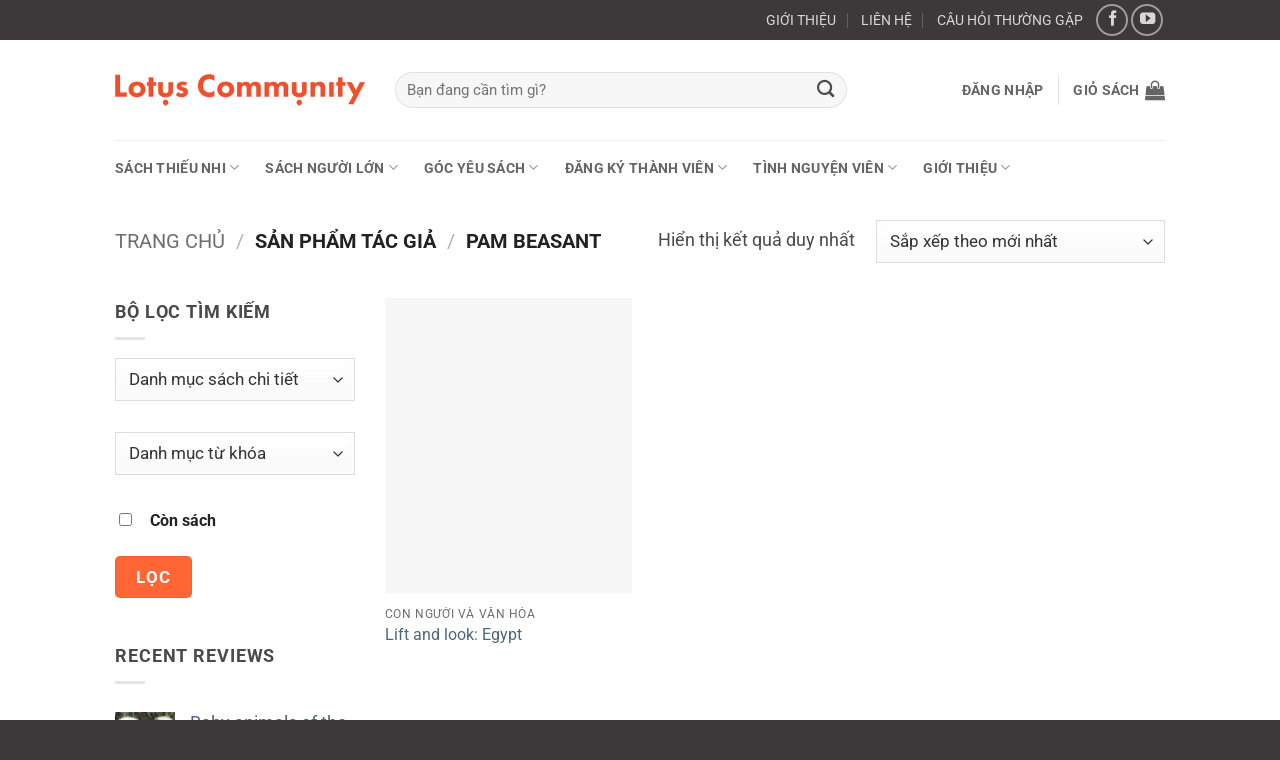

--- FILE ---
content_type: text/html; charset=UTF-8
request_url: https://lotuscommunity.org.vn/tac-gia/pam-beasant/
body_size: 38077
content:
<!DOCTYPE html>
<html lang="vi" class="loading-site no-js">
<head><script>if(navigator.userAgent.match(/MSIE|Internet Explorer/i)||navigator.userAgent.match(/Trident\/7\..*?rv:11/i)){var href=document.location.href;if(!href.match(/[?&]nowprocket/)){if(href.indexOf("?")==-1){if(href.indexOf("#")==-1){document.location.href=href+"?nowprocket=1"}else{document.location.href=href.replace("#","?nowprocket=1#")}}else{if(href.indexOf("#")==-1){document.location.href=href+"&nowprocket=1"}else{document.location.href=href.replace("#","&nowprocket=1#")}}}}</script><script>class RocketLazyLoadScripts{constructor(e){this.triggerEvents=e,this.eventOptions={passive:!0},this.userEventListener=this.triggerListener.bind(this),this.delayedScripts={normal:[],async:[],defer:[]},this.allJQueries=[]}_addUserInteractionListener(e){this.triggerEvents.forEach((t=>window.addEventListener(t,e.userEventListener,e.eventOptions)))}_removeUserInteractionListener(e){this.triggerEvents.forEach((t=>window.removeEventListener(t,e.userEventListener,e.eventOptions)))}triggerListener(){this._removeUserInteractionListener(this),this._loadEverythingNow()}async _loadEverythingNow(){this._handleDocumentWrite(),this._registerAllDelayedScripts(),this._preloadAllScripts(),await this._loadScriptsFromList(this.delayedScripts.normal),await this._loadScriptsFromList(this.delayedScripts.defer),await this._loadScriptsFromList(this.delayedScripts.async),await this._triggerDOMContentLoaded(),await this._triggerWindowLoad(),window.dispatchEvent(new Event("rocket-allScriptsLoaded"))}_registerAllDelayedScripts(){document.querySelectorAll("script[type=rocketlazyloadscript]").forEach((e=>{e.hasAttribute("src")?e.hasAttribute("async")&&!1!==e.async?this.delayedScripts.async.push(e):e.hasAttribute("defer")&&!1!==e.defer||"module"===e.getAttribute("data-rocket-type")?this.delayedScripts.defer.push(e):this.delayedScripts.normal.push(e):this.delayedScripts.normal.push(e)}))}async _transformScript(e){return await this._requestAnimFrame(),new Promise((t=>{var n=document.createElement("script");[...e.attributes].forEach((e=>{let t=e.nodeName;"type"!==t&&("data-rocket-type"===t&&(t="type"),n.setAttribute(t,e.nodeValue))})),e.hasAttribute("src")?(n.addEventListener("load",t),n.addEventListener("error",t)):(n.text=e.text,t()),e.parentNode.replaceChild(n,e)}))}async _loadScriptsFromList(e){const t=e.shift();return t?(await this._transformScript(t),this._loadScriptsFromList(e)):Promise.resolve()}_preloadAllScripts(){var e=document.createDocumentFragment();[...this.delayedScripts.normal,...this.delayedScripts.defer,...this.delayedScripts.async].forEach((t=>{const n=t.getAttribute("src");if(n){const t=document.createElement("link");t.href=n,t.rel="preload",t.as="script",e.appendChild(t)}})),document.head.appendChild(e)}_delayEventListeners(){let e={};function t(t,n){!function(t){function n(n){return e[t].eventsToRewrite.indexOf(n)>=0?"rocket-"+n:n}e[t]||(e[t]={originalFunctions:{add:t.addEventListener,remove:t.removeEventListener},eventsToRewrite:[]},t.addEventListener=function(){arguments[0]=n(arguments[0]),e[t].originalFunctions.add.apply(t,arguments)},t.removeEventListener=function(){arguments[0]=n(arguments[0]),e[t].originalFunctions.remove.apply(t,arguments)})}(t),e[t].eventsToRewrite.push(n)}function n(e,t){const n=e[t];Object.defineProperty(e,t,{get:n||function(){},set:n=>{e["rocket"+t]=n}})}t(document,"DOMContentLoaded"),t(window,"DOMContentLoaded"),t(window,"load"),t(window,"pageshow"),t(document,"readystatechange"),n(document,"onreadystatechange"),n(window,"onload"),n(window,"onpageshow")}_delayJQueryReady(e){let t;Object.defineProperty(window,"jQuery",{get:()=>t,set(n){if(n&&n.fn&&!e.allJQueries.includes(n)){n.fn.ready=n.fn.init.prototype.ready=function(t){e.domReadyFired?t.bind(document)(n):document.addEventListener("rocket-DOMContentLoaded",(()=>t.bind(document)(n)))};const t=n.fn.on;n.fn.on=n.fn.init.prototype.on=function(){if(this[0]===window){function e(e){return e.split(" ").map((e=>"load"===e?"rocket-load":e)).join(" ")}"string"==typeof arguments[0]||arguments[0]instanceof String?arguments[0]=e(arguments[0]):"object"==typeof arguments[0]&&Object.keys(arguments[0]).forEach((t=>{delete Object.assign(arguments[0],{[e(t)]:arguments[0][t]})[t]}))}return t.apply(this,arguments),this},e.allJQueries.push(n)}t=n}})}async _triggerDOMContentLoaded(){this.domReadyFired=!0,await this._requestAnimFrame(),document.dispatchEvent(new Event("rocket-DOMContentLoaded")),await this._requestAnimFrame(),window.dispatchEvent(new Event("rocket-DOMContentLoaded")),await this._requestAnimFrame(),document.dispatchEvent(new Event("rocket-readystatechange")),await this._requestAnimFrame(),document.rocketonreadystatechange&&document.rocketonreadystatechange()}async _triggerWindowLoad(){await this._requestAnimFrame(),window.dispatchEvent(new Event("rocket-load")),await this._requestAnimFrame(),window.rocketonload&&window.rocketonload(),await this._requestAnimFrame(),this.allJQueries.forEach((e=>e(window).trigger("rocket-load"))),window.dispatchEvent(new Event("rocket-pageshow")),await this._requestAnimFrame(),window.rocketonpageshow&&window.rocketonpageshow()}_handleDocumentWrite(){const e=new Map;document.write=document.writeln=function(t){const n=document.currentScript,r=document.createRange(),i=n.parentElement;let o=e.get(n);void 0===o&&(o=n.nextSibling,e.set(n,o));const a=document.createDocumentFragment();r.setStart(a,0),a.appendChild(r.createContextualFragment(t)),i.insertBefore(a,o)}}async _requestAnimFrame(){return new Promise((e=>requestAnimationFrame(e)))}static run(){const e=new RocketLazyLoadScripts(["keydown","mouseover","touchmove","touchstart","wheel"]);e._delayEventListeners(),e._delayJQueryReady(e),e._addUserInteractionListener(e)}}RocketLazyLoadScripts.run();
</script>
	<meta charset="UTF-8" />
	<link rel="profile" href="http://gmpg.org/xfn/11" />
	<link rel="pingback" href="https://lotuscommunity.org.vn/xmlrpc.php" />

					<script type="rocketlazyloadscript">document.documentElement.className = document.documentElement.className + ' yes-js js_active js'</script>
			<script type="rocketlazyloadscript">(function(html){html.className = html.className.replace(/\bno-js\b/,'js')})(document.documentElement);</script>
<title>Pam Beasant &#8211; Lotus Community Library &#8211; Library For Families</title>
<meta name='robots' content='max-image-preview:large' />
<meta name="viewport" content="width=device-width, initial-scale=1" />
<link rel='prefetch' href='https://lotuscommunity.org.vn/wp-content/themes/flatsome/assets/js/flatsome.js?ver=e2eddd6c228105dac048' />
<link rel='prefetch' href='https://lotuscommunity.org.vn/wp-content/themes/flatsome/assets/js/chunk.slider.js?ver=3.20.4' />
<link rel='prefetch' href='https://lotuscommunity.org.vn/wp-content/themes/flatsome/assets/js/chunk.popups.js?ver=3.20.4' />
<link rel='prefetch' href='https://lotuscommunity.org.vn/wp-content/themes/flatsome/assets/js/chunk.tooltips.js?ver=3.20.4' />
<link rel='prefetch' href='https://lotuscommunity.org.vn/wp-content/themes/flatsome/assets/js/woocommerce.js?ver=1c9be63d628ff7c3ff4c' />
<link rel="alternate" type="application/rss+xml" title="Dòng thông tin Lotus Community Library - Library For Families &raquo;" href="https://lotuscommunity.org.vn/feed/" />
<link rel="alternate" type="application/rss+xml" title="Lotus Community Library - Library For Families &raquo; Dòng bình luận" href="https://lotuscommunity.org.vn/comments/feed/" />
<link rel="alternate" type="application/rss+xml" title="Nguồn cấp Lotus Community Library - Library For Families &raquo; Pam Beasant Tác giả" href="https://lotuscommunity.org.vn/tac-gia/pam-beasant/feed/" />
<style id='wp-img-auto-sizes-contain-inline-css' type='text/css'>
img:is([sizes=auto i],[sizes^="auto," i]){contain-intrinsic-size:3000px 1500px}
/*# sourceURL=wp-img-auto-sizes-contain-inline-css */
</style>
<link rel='stylesheet' id='formidable-css' href='https://lotuscommunity.org.vn/wp-content/plugins/formidable/css/formidableforms.css?ver=12201419' type='text/css' media='all' />
<style id='wp-emoji-styles-inline-css' type='text/css'>

	img.wp-smiley, img.emoji {
		display: inline !important;
		border: none !important;
		box-shadow: none !important;
		height: 1em !important;
		width: 1em !important;
		margin: 0 0.07em !important;
		vertical-align: -0.1em !important;
		background: none !important;
		padding: 0 !important;
	}
/*# sourceURL=wp-emoji-styles-inline-css */
</style>
<style id='wp-block-library-inline-css' type='text/css'>
:root{--wp-block-synced-color:#7a00df;--wp-block-synced-color--rgb:122,0,223;--wp-bound-block-color:var(--wp-block-synced-color);--wp-editor-canvas-background:#ddd;--wp-admin-theme-color:#007cba;--wp-admin-theme-color--rgb:0,124,186;--wp-admin-theme-color-darker-10:#006ba1;--wp-admin-theme-color-darker-10--rgb:0,107,160.5;--wp-admin-theme-color-darker-20:#005a87;--wp-admin-theme-color-darker-20--rgb:0,90,135;--wp-admin-border-width-focus:2px}@media (min-resolution:192dpi){:root{--wp-admin-border-width-focus:1.5px}}.wp-element-button{cursor:pointer}:root .has-very-light-gray-background-color{background-color:#eee}:root .has-very-dark-gray-background-color{background-color:#313131}:root .has-very-light-gray-color{color:#eee}:root .has-very-dark-gray-color{color:#313131}:root .has-vivid-green-cyan-to-vivid-cyan-blue-gradient-background{background:linear-gradient(135deg,#00d084,#0693e3)}:root .has-purple-crush-gradient-background{background:linear-gradient(135deg,#34e2e4,#4721fb 50%,#ab1dfe)}:root .has-hazy-dawn-gradient-background{background:linear-gradient(135deg,#faaca8,#dad0ec)}:root .has-subdued-olive-gradient-background{background:linear-gradient(135deg,#fafae1,#67a671)}:root .has-atomic-cream-gradient-background{background:linear-gradient(135deg,#fdd79a,#004a59)}:root .has-nightshade-gradient-background{background:linear-gradient(135deg,#330968,#31cdcf)}:root .has-midnight-gradient-background{background:linear-gradient(135deg,#020381,#2874fc)}:root{--wp--preset--font-size--normal:16px;--wp--preset--font-size--huge:42px}.has-regular-font-size{font-size:1em}.has-larger-font-size{font-size:2.625em}.has-normal-font-size{font-size:var(--wp--preset--font-size--normal)}.has-huge-font-size{font-size:var(--wp--preset--font-size--huge)}.has-text-align-center{text-align:center}.has-text-align-left{text-align:left}.has-text-align-right{text-align:right}.has-fit-text{white-space:nowrap!important}#end-resizable-editor-section{display:none}.aligncenter{clear:both}.items-justified-left{justify-content:flex-start}.items-justified-center{justify-content:center}.items-justified-right{justify-content:flex-end}.items-justified-space-between{justify-content:space-between}.screen-reader-text{border:0;clip-path:inset(50%);height:1px;margin:-1px;overflow:hidden;padding:0;position:absolute;width:1px;word-wrap:normal!important}.screen-reader-text:focus{background-color:#ddd;clip-path:none;color:#444;display:block;font-size:1em;height:auto;left:5px;line-height:normal;padding:15px 23px 14px;text-decoration:none;top:5px;width:auto;z-index:100000}html :where(.has-border-color){border-style:solid}html :where([style*=border-top-color]){border-top-style:solid}html :where([style*=border-right-color]){border-right-style:solid}html :where([style*=border-bottom-color]){border-bottom-style:solid}html :where([style*=border-left-color]){border-left-style:solid}html :where([style*=border-width]){border-style:solid}html :where([style*=border-top-width]){border-top-style:solid}html :where([style*=border-right-width]){border-right-style:solid}html :where([style*=border-bottom-width]){border-bottom-style:solid}html :where([style*=border-left-width]){border-left-style:solid}html :where(img[class*=wp-image-]){height:auto;max-width:100%}:where(figure){margin:0 0 1em}html :where(.is-position-sticky){--wp-admin--admin-bar--position-offset:var(--wp-admin--admin-bar--height,0px)}@media screen and (max-width:600px){html :where(.is-position-sticky){--wp-admin--admin-bar--position-offset:0px}}

/*# sourceURL=wp-block-library-inline-css */
</style><link rel='stylesheet' id='wc-blocks-style-css' href='https://lotuscommunity.org.vn/wp-content/plugins/woocommerce/assets/client/blocks/wc-blocks.css?ver=wc-10.4.3' type='text/css' media='all' />
<link rel='stylesheet' id='jquery-selectBox-css' href='https://lotuscommunity.org.vn/wp-content/plugins/yith-woocommerce-wishlist/assets/css/jquery.selectBox.css?ver=1.2.0' type='text/css' media='all' />
<link rel='stylesheet' id='woocommerce_prettyPhoto_css-css' href='//lotuscommunity.org.vn/wp-content/plugins/woocommerce/assets/css/prettyPhoto.css?ver=3.1.6' type='text/css' media='all' />
<link rel='stylesheet' id='yith-wcwl-main-css' href='https://lotuscommunity.org.vn/wp-content/plugins/yith-woocommerce-wishlist/assets/css/style.css?ver=4.11.0' type='text/css' media='all' />
<style id='yith-wcwl-main-inline-css' type='text/css'>
 :root { --color-add-to-wishlist-background: #ffffff; --color-add-to-wishlist-text: #ff6633; --color-add-to-wishlist-border: #ff6633; --color-add-to-wishlist-background-hover: #333333; --color-add-to-wishlist-text-hover: #FFFFFF; --color-add-to-wishlist-border-hover: #333333; --rounded-corners-radius: 5px; --color-add-to-cart-background: #333333; --color-add-to-cart-text: #FFFFFF; --color-add-to-cart-border: #333333; --color-add-to-cart-background-hover: #4F4F4F; --color-add-to-cart-text-hover: #FFFFFF; --color-add-to-cart-border-hover: #4F4F4F; --add-to-cart-rounded-corners-radius: 16px; --color-button-style-1-background: #333333; --color-button-style-1-text: #FFFFFF; --color-button-style-1-border: #333333; --color-button-style-1-background-hover: #4F4F4F; --color-button-style-1-text-hover: #FFFFFF; --color-button-style-1-border-hover: #4F4F4F; --color-button-style-2-background: #333333; --color-button-style-2-text: #FFFFFF; --color-button-style-2-border: #333333; --color-button-style-2-background-hover: #4F4F4F; --color-button-style-2-text-hover: #FFFFFF; --color-button-style-2-border-hover: #4F4F4F; --color-wishlist-table-background: #FFFFFF; --color-wishlist-table-text: #6d6c6c; --color-wishlist-table-border: #FFFFFF; --color-headers-background: #F4F4F4; --color-share-button-color: #FFFFFF; --color-share-button-color-hover: #FFFFFF; --color-fb-button-background: #39599E; --color-fb-button-background-hover: #595A5A; --color-tw-button-background: #45AFE2; --color-tw-button-background-hover: #595A5A; --color-pr-button-background: #AB2E31; --color-pr-button-background-hover: #595A5A; --color-em-button-background: #FBB102; --color-em-button-background-hover: #595A5A; --color-wa-button-background: #00A901; --color-wa-button-background-hover: #595A5A; --feedback-duration: 3s } 
/*# sourceURL=yith-wcwl-main-inline-css */
</style>
<style id='global-styles-inline-css' type='text/css'>
:root{--wp--preset--aspect-ratio--square: 1;--wp--preset--aspect-ratio--4-3: 4/3;--wp--preset--aspect-ratio--3-4: 3/4;--wp--preset--aspect-ratio--3-2: 3/2;--wp--preset--aspect-ratio--2-3: 2/3;--wp--preset--aspect-ratio--16-9: 16/9;--wp--preset--aspect-ratio--9-16: 9/16;--wp--preset--color--black: #000000;--wp--preset--color--cyan-bluish-gray: #abb8c3;--wp--preset--color--white: #ffffff;--wp--preset--color--pale-pink: #f78da7;--wp--preset--color--vivid-red: #cf2e2e;--wp--preset--color--luminous-vivid-orange: #ff6900;--wp--preset--color--luminous-vivid-amber: #fcb900;--wp--preset--color--light-green-cyan: #7bdcb5;--wp--preset--color--vivid-green-cyan: #00d084;--wp--preset--color--pale-cyan-blue: #8ed1fc;--wp--preset--color--vivid-cyan-blue: #0693e3;--wp--preset--color--vivid-purple: #9b51e0;--wp--preset--color--primary: #ff6633;--wp--preset--color--secondary: #ff6633;--wp--preset--color--success: #627D47;--wp--preset--color--alert: #b20000;--wp--preset--gradient--vivid-cyan-blue-to-vivid-purple: linear-gradient(135deg,rgb(6,147,227) 0%,rgb(155,81,224) 100%);--wp--preset--gradient--light-green-cyan-to-vivid-green-cyan: linear-gradient(135deg,rgb(122,220,180) 0%,rgb(0,208,130) 100%);--wp--preset--gradient--luminous-vivid-amber-to-luminous-vivid-orange: linear-gradient(135deg,rgb(252,185,0) 0%,rgb(255,105,0) 100%);--wp--preset--gradient--luminous-vivid-orange-to-vivid-red: linear-gradient(135deg,rgb(255,105,0) 0%,rgb(207,46,46) 100%);--wp--preset--gradient--very-light-gray-to-cyan-bluish-gray: linear-gradient(135deg,rgb(238,238,238) 0%,rgb(169,184,195) 100%);--wp--preset--gradient--cool-to-warm-spectrum: linear-gradient(135deg,rgb(74,234,220) 0%,rgb(151,120,209) 20%,rgb(207,42,186) 40%,rgb(238,44,130) 60%,rgb(251,105,98) 80%,rgb(254,248,76) 100%);--wp--preset--gradient--blush-light-purple: linear-gradient(135deg,rgb(255,206,236) 0%,rgb(152,150,240) 100%);--wp--preset--gradient--blush-bordeaux: linear-gradient(135deg,rgb(254,205,165) 0%,rgb(254,45,45) 50%,rgb(107,0,62) 100%);--wp--preset--gradient--luminous-dusk: linear-gradient(135deg,rgb(255,203,112) 0%,rgb(199,81,192) 50%,rgb(65,88,208) 100%);--wp--preset--gradient--pale-ocean: linear-gradient(135deg,rgb(255,245,203) 0%,rgb(182,227,212) 50%,rgb(51,167,181) 100%);--wp--preset--gradient--electric-grass: linear-gradient(135deg,rgb(202,248,128) 0%,rgb(113,206,126) 100%);--wp--preset--gradient--midnight: linear-gradient(135deg,rgb(2,3,129) 0%,rgb(40,116,252) 100%);--wp--preset--font-size--small: 13px;--wp--preset--font-size--medium: 20px;--wp--preset--font-size--large: 36px;--wp--preset--font-size--x-large: 42px;--wp--preset--spacing--20: 0.44rem;--wp--preset--spacing--30: 0.67rem;--wp--preset--spacing--40: 1rem;--wp--preset--spacing--50: 1.5rem;--wp--preset--spacing--60: 2.25rem;--wp--preset--spacing--70: 3.38rem;--wp--preset--spacing--80: 5.06rem;--wp--preset--shadow--natural: 6px 6px 9px rgba(0, 0, 0, 0.2);--wp--preset--shadow--deep: 12px 12px 50px rgba(0, 0, 0, 0.4);--wp--preset--shadow--sharp: 6px 6px 0px rgba(0, 0, 0, 0.2);--wp--preset--shadow--outlined: 6px 6px 0px -3px rgb(255, 255, 255), 6px 6px rgb(0, 0, 0);--wp--preset--shadow--crisp: 6px 6px 0px rgb(0, 0, 0);}:where(body) { margin: 0; }.wp-site-blocks > .alignleft { float: left; margin-right: 2em; }.wp-site-blocks > .alignright { float: right; margin-left: 2em; }.wp-site-blocks > .aligncenter { justify-content: center; margin-left: auto; margin-right: auto; }:where(.is-layout-flex){gap: 0.5em;}:where(.is-layout-grid){gap: 0.5em;}.is-layout-flow > .alignleft{float: left;margin-inline-start: 0;margin-inline-end: 2em;}.is-layout-flow > .alignright{float: right;margin-inline-start: 2em;margin-inline-end: 0;}.is-layout-flow > .aligncenter{margin-left: auto !important;margin-right: auto !important;}.is-layout-constrained > .alignleft{float: left;margin-inline-start: 0;margin-inline-end: 2em;}.is-layout-constrained > .alignright{float: right;margin-inline-start: 2em;margin-inline-end: 0;}.is-layout-constrained > .aligncenter{margin-left: auto !important;margin-right: auto !important;}.is-layout-constrained > :where(:not(.alignleft):not(.alignright):not(.alignfull)){margin-left: auto !important;margin-right: auto !important;}body .is-layout-flex{display: flex;}.is-layout-flex{flex-wrap: wrap;align-items: center;}.is-layout-flex > :is(*, div){margin: 0;}body .is-layout-grid{display: grid;}.is-layout-grid > :is(*, div){margin: 0;}body{padding-top: 0px;padding-right: 0px;padding-bottom: 0px;padding-left: 0px;}a:where(:not(.wp-element-button)){text-decoration: none;}:root :where(.wp-element-button, .wp-block-button__link){background-color: #32373c;border-width: 0;color: #fff;font-family: inherit;font-size: inherit;font-style: inherit;font-weight: inherit;letter-spacing: inherit;line-height: inherit;padding-top: calc(0.667em + 2px);padding-right: calc(1.333em + 2px);padding-bottom: calc(0.667em + 2px);padding-left: calc(1.333em + 2px);text-decoration: none;text-transform: inherit;}.has-black-color{color: var(--wp--preset--color--black) !important;}.has-cyan-bluish-gray-color{color: var(--wp--preset--color--cyan-bluish-gray) !important;}.has-white-color{color: var(--wp--preset--color--white) !important;}.has-pale-pink-color{color: var(--wp--preset--color--pale-pink) !important;}.has-vivid-red-color{color: var(--wp--preset--color--vivid-red) !important;}.has-luminous-vivid-orange-color{color: var(--wp--preset--color--luminous-vivid-orange) !important;}.has-luminous-vivid-amber-color{color: var(--wp--preset--color--luminous-vivid-amber) !important;}.has-light-green-cyan-color{color: var(--wp--preset--color--light-green-cyan) !important;}.has-vivid-green-cyan-color{color: var(--wp--preset--color--vivid-green-cyan) !important;}.has-pale-cyan-blue-color{color: var(--wp--preset--color--pale-cyan-blue) !important;}.has-vivid-cyan-blue-color{color: var(--wp--preset--color--vivid-cyan-blue) !important;}.has-vivid-purple-color{color: var(--wp--preset--color--vivid-purple) !important;}.has-primary-color{color: var(--wp--preset--color--primary) !important;}.has-secondary-color{color: var(--wp--preset--color--secondary) !important;}.has-success-color{color: var(--wp--preset--color--success) !important;}.has-alert-color{color: var(--wp--preset--color--alert) !important;}.has-black-background-color{background-color: var(--wp--preset--color--black) !important;}.has-cyan-bluish-gray-background-color{background-color: var(--wp--preset--color--cyan-bluish-gray) !important;}.has-white-background-color{background-color: var(--wp--preset--color--white) !important;}.has-pale-pink-background-color{background-color: var(--wp--preset--color--pale-pink) !important;}.has-vivid-red-background-color{background-color: var(--wp--preset--color--vivid-red) !important;}.has-luminous-vivid-orange-background-color{background-color: var(--wp--preset--color--luminous-vivid-orange) !important;}.has-luminous-vivid-amber-background-color{background-color: var(--wp--preset--color--luminous-vivid-amber) !important;}.has-light-green-cyan-background-color{background-color: var(--wp--preset--color--light-green-cyan) !important;}.has-vivid-green-cyan-background-color{background-color: var(--wp--preset--color--vivid-green-cyan) !important;}.has-pale-cyan-blue-background-color{background-color: var(--wp--preset--color--pale-cyan-blue) !important;}.has-vivid-cyan-blue-background-color{background-color: var(--wp--preset--color--vivid-cyan-blue) !important;}.has-vivid-purple-background-color{background-color: var(--wp--preset--color--vivid-purple) !important;}.has-primary-background-color{background-color: var(--wp--preset--color--primary) !important;}.has-secondary-background-color{background-color: var(--wp--preset--color--secondary) !important;}.has-success-background-color{background-color: var(--wp--preset--color--success) !important;}.has-alert-background-color{background-color: var(--wp--preset--color--alert) !important;}.has-black-border-color{border-color: var(--wp--preset--color--black) !important;}.has-cyan-bluish-gray-border-color{border-color: var(--wp--preset--color--cyan-bluish-gray) !important;}.has-white-border-color{border-color: var(--wp--preset--color--white) !important;}.has-pale-pink-border-color{border-color: var(--wp--preset--color--pale-pink) !important;}.has-vivid-red-border-color{border-color: var(--wp--preset--color--vivid-red) !important;}.has-luminous-vivid-orange-border-color{border-color: var(--wp--preset--color--luminous-vivid-orange) !important;}.has-luminous-vivid-amber-border-color{border-color: var(--wp--preset--color--luminous-vivid-amber) !important;}.has-light-green-cyan-border-color{border-color: var(--wp--preset--color--light-green-cyan) !important;}.has-vivid-green-cyan-border-color{border-color: var(--wp--preset--color--vivid-green-cyan) !important;}.has-pale-cyan-blue-border-color{border-color: var(--wp--preset--color--pale-cyan-blue) !important;}.has-vivid-cyan-blue-border-color{border-color: var(--wp--preset--color--vivid-cyan-blue) !important;}.has-vivid-purple-border-color{border-color: var(--wp--preset--color--vivid-purple) !important;}.has-primary-border-color{border-color: var(--wp--preset--color--primary) !important;}.has-secondary-border-color{border-color: var(--wp--preset--color--secondary) !important;}.has-success-border-color{border-color: var(--wp--preset--color--success) !important;}.has-alert-border-color{border-color: var(--wp--preset--color--alert) !important;}.has-vivid-cyan-blue-to-vivid-purple-gradient-background{background: var(--wp--preset--gradient--vivid-cyan-blue-to-vivid-purple) !important;}.has-light-green-cyan-to-vivid-green-cyan-gradient-background{background: var(--wp--preset--gradient--light-green-cyan-to-vivid-green-cyan) !important;}.has-luminous-vivid-amber-to-luminous-vivid-orange-gradient-background{background: var(--wp--preset--gradient--luminous-vivid-amber-to-luminous-vivid-orange) !important;}.has-luminous-vivid-orange-to-vivid-red-gradient-background{background: var(--wp--preset--gradient--luminous-vivid-orange-to-vivid-red) !important;}.has-very-light-gray-to-cyan-bluish-gray-gradient-background{background: var(--wp--preset--gradient--very-light-gray-to-cyan-bluish-gray) !important;}.has-cool-to-warm-spectrum-gradient-background{background: var(--wp--preset--gradient--cool-to-warm-spectrum) !important;}.has-blush-light-purple-gradient-background{background: var(--wp--preset--gradient--blush-light-purple) !important;}.has-blush-bordeaux-gradient-background{background: var(--wp--preset--gradient--blush-bordeaux) !important;}.has-luminous-dusk-gradient-background{background: var(--wp--preset--gradient--luminous-dusk) !important;}.has-pale-ocean-gradient-background{background: var(--wp--preset--gradient--pale-ocean) !important;}.has-electric-grass-gradient-background{background: var(--wp--preset--gradient--electric-grass) !important;}.has-midnight-gradient-background{background: var(--wp--preset--gradient--midnight) !important;}.has-small-font-size{font-size: var(--wp--preset--font-size--small) !important;}.has-medium-font-size{font-size: var(--wp--preset--font-size--medium) !important;}.has-large-font-size{font-size: var(--wp--preset--font-size--large) !important;}.has-x-large-font-size{font-size: var(--wp--preset--font-size--x-large) !important;}
/*# sourceURL=global-styles-inline-css */
</style>

<link rel='stylesheet' id='cr-frontend-css-css' href='https://lotuscommunity.org.vn/wp-content/plugins/customer-reviews-woocommerce/css/frontend.css?ver=5.95.0' type='text/css' media='all' />
<link rel='stylesheet' id='woof-css' href='https://lotuscommunity.org.vn/wp-content/plugins/woocommerce-products-filter/css/front.css?ver=1.3.7.4' type='text/css' media='all' />
<style id='woof-inline-css' type='text/css'>

.woof_products_top_panel li span, .woof_products_top_panel2 li span{background: url(https://lotuscommunity.org.vn/wp-content/plugins/woocommerce-products-filter/img/delete.png);background-size: 14px 14px;background-repeat: no-repeat;background-position: right;}
.woof_edit_view{
                    display: none;
                }

/*# sourceURL=woof-inline-css */
</style>
<link rel='stylesheet' id='chosen-drop-down-css' href='https://lotuscommunity.org.vn/wp-content/plugins/woocommerce-products-filter/js/chosen/chosen.min.css?ver=1.3.7.4' type='text/css' media='all' />
<link rel='stylesheet' id='woof_by_author_html_items-css' href='https://lotuscommunity.org.vn/wp-content/plugins/woocommerce-products-filter/ext/by_author/css/by_author.css?ver=1.3.7.4' type='text/css' media='all' />
<link rel='stylesheet' id='woof_by_instock_html_items-css' href='https://lotuscommunity.org.vn/wp-content/plugins/woocommerce-products-filter/ext/by_instock/css/by_instock.css?ver=1.3.7.4' type='text/css' media='all' />
<link rel='stylesheet' id='woof_by_onsales_html_items-css' href='https://lotuscommunity.org.vn/wp-content/plugins/woocommerce-products-filter/ext/by_onsales/css/by_onsales.css?ver=1.3.7.4' type='text/css' media='all' />
<link rel='stylesheet' id='woof_by_text_html_items-css' href='https://lotuscommunity.org.vn/wp-content/plugins/woocommerce-products-filter/ext/by_text/assets/css/front.css?ver=1.3.7.4' type='text/css' media='all' />
<link rel='stylesheet' id='woof_label_html_items-css' href='https://lotuscommunity.org.vn/wp-content/plugins/woocommerce-products-filter/ext/label/css/html_types/label.css?ver=1.3.7.4' type='text/css' media='all' />
<link rel='stylesheet' id='woof_select_radio_check_html_items-css' href='https://lotuscommunity.org.vn/wp-content/plugins/woocommerce-products-filter/ext/select_radio_check/css/html_types/select_radio_check.css?ver=1.3.7.4' type='text/css' media='all' />
<link rel='stylesheet' id='woof_sd_html_items_checkbox-css' href='https://lotuscommunity.org.vn/wp-content/plugins/woocommerce-products-filter/ext/smart_designer/css/elements/checkbox.css?ver=1.3.7.4' type='text/css' media='all' />
<link rel='stylesheet' id='woof_sd_html_items_radio-css' href='https://lotuscommunity.org.vn/wp-content/plugins/woocommerce-products-filter/ext/smart_designer/css/elements/radio.css?ver=1.3.7.4' type='text/css' media='all' />
<link rel='stylesheet' id='woof_sd_html_items_switcher-css' href='https://lotuscommunity.org.vn/wp-content/plugins/woocommerce-products-filter/ext/smart_designer/css/elements/switcher.css?ver=1.3.7.4' type='text/css' media='all' />
<link rel='stylesheet' id='woof_sd_html_items_color-css' href='https://lotuscommunity.org.vn/wp-content/plugins/woocommerce-products-filter/ext/smart_designer/css/elements/color.css?ver=1.3.7.4' type='text/css' media='all' />
<link rel='stylesheet' id='woof_sd_html_items_tooltip-css' href='https://lotuscommunity.org.vn/wp-content/plugins/woocommerce-products-filter/ext/smart_designer/css/tooltip.css?ver=1.3.7.4' type='text/css' media='all' />
<link rel='stylesheet' id='woof_sd_html_items_front-css' href='https://lotuscommunity.org.vn/wp-content/plugins/woocommerce-products-filter/ext/smart_designer/css/front.css?ver=1.3.7.4' type='text/css' media='all' />
<link rel='stylesheet' id='woof-switcher23-css' href='https://lotuscommunity.org.vn/wp-content/plugins/woocommerce-products-filter/css/switcher.css?ver=1.3.7.4' type='text/css' media='all' />
<style id='woocommerce-inline-inline-css' type='text/css'>
.woocommerce form .form-row .required { visibility: hidden; }
/*# sourceURL=woocommerce-inline-inline-css */
</style>
<link rel='stylesheet' id='flatsome-woocommerce-wishlist-css' href='https://lotuscommunity.org.vn/wp-content/themes/flatsome/inc/integrations/wc-yith-wishlist/wishlist.css?ver=3.20.4' type='text/css' media='all' />
<link rel='stylesheet' id='wpforo-widgets-css' href='https://lotuscommunity.org.vn/wp-content/plugins/wpforo/themes/2022/widgets.css?ver=2.4.13' type='text/css' media='all' />
<link rel='stylesheet' id='flatsome-main-css' href='https://lotuscommunity.org.vn/wp-content/themes/flatsome/assets/css/flatsome.css?ver=3.20.4' type='text/css' media='all' />
<style id='flatsome-main-inline-css' type='text/css'>
@font-face {
				font-family: "fl-icons";
				font-display: block;
				src: url(https://lotuscommunity.org.vn/wp-content/themes/flatsome/assets/css/icons/fl-icons.eot?v=3.20.4);
				src:
					url(https://lotuscommunity.org.vn/wp-content/themes/flatsome/assets/css/icons/fl-icons.eot#iefix?v=3.20.4) format("embedded-opentype"),
					url(https://lotuscommunity.org.vn/wp-content/themes/flatsome/assets/css/icons/fl-icons.woff2?v=3.20.4) format("woff2"),
					url(https://lotuscommunity.org.vn/wp-content/themes/flatsome/assets/css/icons/fl-icons.ttf?v=3.20.4) format("truetype"),
					url(https://lotuscommunity.org.vn/wp-content/themes/flatsome/assets/css/icons/fl-icons.woff?v=3.20.4) format("woff"),
					url(https://lotuscommunity.org.vn/wp-content/themes/flatsome/assets/css/icons/fl-icons.svg?v=3.20.4#fl-icons) format("svg");
			}
/*# sourceURL=flatsome-main-inline-css */
</style>
<link rel='stylesheet' id='flatsome-shop-css' href='https://lotuscommunity.org.vn/wp-content/themes/flatsome/assets/css/flatsome-shop.css?ver=3.20.4' type='text/css' media='all' />
<link rel='stylesheet' id='flatsome-style-css' href='https://lotuscommunity.org.vn/wp-content/themes/flatsome-child/style.css?ver=3.0' type='text/css' media='all' />
<link rel='stylesheet' id='wpforo-dynamic-style-css' href='https://lotuscommunity.org.vn/wp-content/uploads/wpforo/assets/colors.css?ver=2.4.13.a5584ad99baa1460b6084468f1b02934' type='text/css' media='all' />
<script type="text/javascript" id="woof-husky-js-extra">
/* <![CDATA[ */
var woof_husky_txt = {"ajax_url":"https://lotuscommunity.org.vn/wp-admin/admin-ajax.php","plugin_uri":"https://lotuscommunity.org.vn/wp-content/plugins/woocommerce-products-filter/ext/by_text/","loader":"https://lotuscommunity.org.vn/wp-content/plugins/woocommerce-products-filter/ext/by_text/assets/img/ajax-loader.gif","not_found":"Nothing found!","prev":"Prev","next":"Next","site_link":"https://lotuscommunity.org.vn","default_data":{"placeholder":"","behavior":"title_or_content","search_by_full_word":"0","autocomplete":0,"how_to_open_links":"0","taxonomy_compatibility":0,"sku_compatibility":"0","custom_fields":"","search_desc_variant":"1","view_text_length":10,"min_symbols":3,"max_posts":10,"image":"","notes_for_customer":"","template":"default","max_open_height":300,"page":0}};
//# sourceURL=woof-husky-js-extra
/* ]]> */
</script>
<script type="rocketlazyloadscript" data-rocket-type="text/javascript" src="https://lotuscommunity.org.vn/wp-content/plugins/woocommerce-products-filter/ext/by_text/assets/js/husky.js?ver=1.3.7.4" id="woof-husky-js"></script>
<script type="rocketlazyloadscript" data-rocket-type="text/javascript" src="https://lotuscommunity.org.vn/wp-includes/js/jquery/jquery.min.js?ver=3.7.1" id="jquery-core-js"></script>
<script type="rocketlazyloadscript" data-rocket-type="text/javascript" src="https://lotuscommunity.org.vn/wp-includes/js/jquery/jquery-migrate.min.js?ver=3.4.1" id="jquery-migrate-js"></script>
<script type="rocketlazyloadscript" data-rocket-type="text/javascript" src="https://lotuscommunity.org.vn/wp-content/plugins/woocommerce/assets/js/jquery-blockui/jquery.blockUI.min.js?ver=2.7.0-wc.10.4.3" id="wc-jquery-blockui-js" data-wp-strategy="defer"></script>
<script type="text/javascript" id="wc-add-to-cart-js-extra">
/* <![CDATA[ */
var wc_add_to_cart_params = {"ajax_url":"/wp-admin/admin-ajax.php","wc_ajax_url":"/?wc-ajax=%%endpoint%%","i18n_view_cart":"Xem gi\u1ecf s\u00e1ch","cart_url":"https://lotuscommunity.org.vn/cart/","is_cart":"","cart_redirect_after_add":"no"};
//# sourceURL=wc-add-to-cart-js-extra
/* ]]> */
</script>
<script type="rocketlazyloadscript" data-rocket-type="text/javascript" src="https://lotuscommunity.org.vn/wp-content/plugins/woocommerce/assets/js/frontend/add-to-cart.min.js?ver=10.4.3" id="wc-add-to-cart-js" defer="defer" data-wp-strategy="defer"></script>
<script type="rocketlazyloadscript" data-rocket-type="text/javascript" src="https://lotuscommunity.org.vn/wp-content/plugins/woocommerce/assets/js/js-cookie/js.cookie.min.js?ver=2.1.4-wc.10.4.3" id="wc-js-cookie-js" data-wp-strategy="defer"></script>
<link rel="https://api.w.org/" href="https://lotuscommunity.org.vn/wp-json/" /><link rel="EditURI" type="application/rsd+xml" title="RSD" href="https://lotuscommunity.org.vn/xmlrpc.php?rsd" />

	<noscript><style>.woocommerce-product-gallery{ opacity: 1 !important; }</style></noscript>
	<link rel="icon" href="https://lotuscommunity.org.vn/wp-content/uploads/2019/06/LC-logo-not-transparent-100x100.jpg" sizes="32x32" />
<link rel="icon" href="https://lotuscommunity.org.vn/wp-content/uploads/2019/06/LC-logo-not-transparent-320x320.jpg" sizes="192x192" />
<link rel="apple-touch-icon" href="https://lotuscommunity.org.vn/wp-content/uploads/2019/06/LC-logo-not-transparent-320x320.jpg" />
<meta name="msapplication-TileImage" content="https://lotuscommunity.org.vn/wp-content/uploads/2019/06/LC-logo-not-transparent-320x320.jpg" />
<style id="custom-css" type="text/css">:root {--primary-color: #ff6633;--fs-color-primary: #ff6633;--fs-color-secondary: #ff6633;--fs-color-success: #627D47;--fs-color-alert: #b20000;--fs-color-base: #4a4a4a;--fs-experimental-link-color: #4e657b;--fs-experimental-link-color-hover: #ff6633;}.tooltipster-base {--tooltip-color: #fff;--tooltip-bg-color: #000;}.off-canvas-right .mfp-content, .off-canvas-left .mfp-content {--drawer-width: 300px;}.off-canvas .mfp-content.off-canvas-cart {--drawer-width: 360px;}.header-main{height: 100px}#logo img{max-height: 100px}#logo{width:250px;}.header-bottom{min-height: 55px}.header-top{min-height: 40px}.transparent .header-main{height: 30px}.transparent #logo img{max-height: 30px}.has-transparent + .page-title:first-of-type,.has-transparent + #main > .page-title,.has-transparent + #main > div > .page-title,.has-transparent + #main .page-header-wrapper:first-of-type .page-title{padding-top: 110px;}.header.show-on-scroll,.stuck .header-main{height:70px!important}.stuck #logo img{max-height: 70px!important}.search-form{ width: 80%;}.header-bg-color {background-color: rgba(255,255,255,0.9)}.header-bottom {background-color: #ffffff}.header-main .nav > li > a{line-height: 16px }.stuck .header-main .nav > li > a{line-height: 50px }.header-bottom-nav > li > a{line-height: 16px }@media (max-width: 549px) {.header-main{height: 70px}#logo img{max-height: 70px}}.nav-dropdown{border-radius:5px}.nav-dropdown{font-size:100%}.header-top{background-color:#3d383a!important;}body{font-size: 110%;}@media screen and (max-width: 549px){body{font-size: 100%;}}body{font-family: Roboto, sans-serif;}body {font-weight: 400;font-style: normal;}.nav > li > a {font-family: Roboto, sans-serif;}.mobile-sidebar-levels-2 .nav > li > ul > li > a {font-family: Roboto, sans-serif;}.nav > li > a,.mobile-sidebar-levels-2 .nav > li > ul > li > a {font-weight: 700;font-style: normal;}h1,h2,h3,h4,h5,h6,.heading-font, .off-canvas-center .nav-sidebar.nav-vertical > li > a{font-family: Roboto, sans-serif;}h1,h2,h3,h4,h5,h6,.heading-font,.banner h1,.banner h2 {font-weight: 700;font-style: normal;}.alt-font{font-family: "Dancing Script", sans-serif;}.alt-font {font-weight: 400!important;font-style: normal!important;}.has-equal-box-heights .box-image {padding-top: 120%;}input[type='submit'], input[type="button"], button:not(.icon), .button:not(.icon){border-radius: 5px!important}@media screen and (min-width: 550px){.products .box-vertical .box-image{min-width: 298px!important;width: 298px!important;}}.footer-2{background-color: #3d383a}.absolute-footer, html{background-color: #3d383a}.page-title-small + main .product-container > .row{padding-top:0;}button[name='update_cart'] { display: none; }.nav-vertical-fly-out > li + li {border-top-width: 1px; border-top-style: solid;}/* Custom CSS */.tooltipster-base { display: none !important;}.order-again { display: none !important;}label[for="order_comments"] {display: none; !important;}.line-height-2{line-height: 2}tr.woocommerce-product-attributes-item.woocommerce-product-attributes-item--attribute_pa_nam-xuat-ban{display: none;}.label-new.menu-item > a:after{content:"Mới";}.label-hot.menu-item > a:after{content:"Nổi bật";}.label-sale.menu-item > a:after{content:"Giảm giá";}.label-popular.menu-item > a:after{content:"Phổ biến";}</style>		<style type="text/css" id="wp-custom-css">
			tr.woocommerce-product-attributes-item.woocommerce-product-attributes-item--attribute_pa_nam-xuat-ban		</style>
		<style id="kirki-inline-styles">/* cyrillic-ext */
@font-face {
  font-family: 'Roboto';
  font-style: normal;
  font-weight: 400;
  font-stretch: 100%;
  font-display: swap;
  src: url(https://lotuscommunity.org.vn/wp-content/fonts/roboto/KFO7CnqEu92Fr1ME7kSn66aGLdTylUAMa3GUBGEe.woff2) format('woff2');
  unicode-range: U+0460-052F, U+1C80-1C8A, U+20B4, U+2DE0-2DFF, U+A640-A69F, U+FE2E-FE2F;
}
/* cyrillic */
@font-face {
  font-family: 'Roboto';
  font-style: normal;
  font-weight: 400;
  font-stretch: 100%;
  font-display: swap;
  src: url(https://lotuscommunity.org.vn/wp-content/fonts/roboto/KFO7CnqEu92Fr1ME7kSn66aGLdTylUAMa3iUBGEe.woff2) format('woff2');
  unicode-range: U+0301, U+0400-045F, U+0490-0491, U+04B0-04B1, U+2116;
}
/* greek-ext */
@font-face {
  font-family: 'Roboto';
  font-style: normal;
  font-weight: 400;
  font-stretch: 100%;
  font-display: swap;
  src: url(https://lotuscommunity.org.vn/wp-content/fonts/roboto/KFO7CnqEu92Fr1ME7kSn66aGLdTylUAMa3CUBGEe.woff2) format('woff2');
  unicode-range: U+1F00-1FFF;
}
/* greek */
@font-face {
  font-family: 'Roboto';
  font-style: normal;
  font-weight: 400;
  font-stretch: 100%;
  font-display: swap;
  src: url(https://lotuscommunity.org.vn/wp-content/fonts/roboto/KFO7CnqEu92Fr1ME7kSn66aGLdTylUAMa3-UBGEe.woff2) format('woff2');
  unicode-range: U+0370-0377, U+037A-037F, U+0384-038A, U+038C, U+038E-03A1, U+03A3-03FF;
}
/* math */
@font-face {
  font-family: 'Roboto';
  font-style: normal;
  font-weight: 400;
  font-stretch: 100%;
  font-display: swap;
  src: url(https://lotuscommunity.org.vn/wp-content/fonts/roboto/KFO7CnqEu92Fr1ME7kSn66aGLdTylUAMawCUBGEe.woff2) format('woff2');
  unicode-range: U+0302-0303, U+0305, U+0307-0308, U+0310, U+0312, U+0315, U+031A, U+0326-0327, U+032C, U+032F-0330, U+0332-0333, U+0338, U+033A, U+0346, U+034D, U+0391-03A1, U+03A3-03A9, U+03B1-03C9, U+03D1, U+03D5-03D6, U+03F0-03F1, U+03F4-03F5, U+2016-2017, U+2034-2038, U+203C, U+2040, U+2043, U+2047, U+2050, U+2057, U+205F, U+2070-2071, U+2074-208E, U+2090-209C, U+20D0-20DC, U+20E1, U+20E5-20EF, U+2100-2112, U+2114-2115, U+2117-2121, U+2123-214F, U+2190, U+2192, U+2194-21AE, U+21B0-21E5, U+21F1-21F2, U+21F4-2211, U+2213-2214, U+2216-22FF, U+2308-230B, U+2310, U+2319, U+231C-2321, U+2336-237A, U+237C, U+2395, U+239B-23B7, U+23D0, U+23DC-23E1, U+2474-2475, U+25AF, U+25B3, U+25B7, U+25BD, U+25C1, U+25CA, U+25CC, U+25FB, U+266D-266F, U+27C0-27FF, U+2900-2AFF, U+2B0E-2B11, U+2B30-2B4C, U+2BFE, U+3030, U+FF5B, U+FF5D, U+1D400-1D7FF, U+1EE00-1EEFF;
}
/* symbols */
@font-face {
  font-family: 'Roboto';
  font-style: normal;
  font-weight: 400;
  font-stretch: 100%;
  font-display: swap;
  src: url(https://lotuscommunity.org.vn/wp-content/fonts/roboto/KFO7CnqEu92Fr1ME7kSn66aGLdTylUAMaxKUBGEe.woff2) format('woff2');
  unicode-range: U+0001-000C, U+000E-001F, U+007F-009F, U+20DD-20E0, U+20E2-20E4, U+2150-218F, U+2190, U+2192, U+2194-2199, U+21AF, U+21E6-21F0, U+21F3, U+2218-2219, U+2299, U+22C4-22C6, U+2300-243F, U+2440-244A, U+2460-24FF, U+25A0-27BF, U+2800-28FF, U+2921-2922, U+2981, U+29BF, U+29EB, U+2B00-2BFF, U+4DC0-4DFF, U+FFF9-FFFB, U+10140-1018E, U+10190-1019C, U+101A0, U+101D0-101FD, U+102E0-102FB, U+10E60-10E7E, U+1D2C0-1D2D3, U+1D2E0-1D37F, U+1F000-1F0FF, U+1F100-1F1AD, U+1F1E6-1F1FF, U+1F30D-1F30F, U+1F315, U+1F31C, U+1F31E, U+1F320-1F32C, U+1F336, U+1F378, U+1F37D, U+1F382, U+1F393-1F39F, U+1F3A7-1F3A8, U+1F3AC-1F3AF, U+1F3C2, U+1F3C4-1F3C6, U+1F3CA-1F3CE, U+1F3D4-1F3E0, U+1F3ED, U+1F3F1-1F3F3, U+1F3F5-1F3F7, U+1F408, U+1F415, U+1F41F, U+1F426, U+1F43F, U+1F441-1F442, U+1F444, U+1F446-1F449, U+1F44C-1F44E, U+1F453, U+1F46A, U+1F47D, U+1F4A3, U+1F4B0, U+1F4B3, U+1F4B9, U+1F4BB, U+1F4BF, U+1F4C8-1F4CB, U+1F4D6, U+1F4DA, U+1F4DF, U+1F4E3-1F4E6, U+1F4EA-1F4ED, U+1F4F7, U+1F4F9-1F4FB, U+1F4FD-1F4FE, U+1F503, U+1F507-1F50B, U+1F50D, U+1F512-1F513, U+1F53E-1F54A, U+1F54F-1F5FA, U+1F610, U+1F650-1F67F, U+1F687, U+1F68D, U+1F691, U+1F694, U+1F698, U+1F6AD, U+1F6B2, U+1F6B9-1F6BA, U+1F6BC, U+1F6C6-1F6CF, U+1F6D3-1F6D7, U+1F6E0-1F6EA, U+1F6F0-1F6F3, U+1F6F7-1F6FC, U+1F700-1F7FF, U+1F800-1F80B, U+1F810-1F847, U+1F850-1F859, U+1F860-1F887, U+1F890-1F8AD, U+1F8B0-1F8BB, U+1F8C0-1F8C1, U+1F900-1F90B, U+1F93B, U+1F946, U+1F984, U+1F996, U+1F9E9, U+1FA00-1FA6F, U+1FA70-1FA7C, U+1FA80-1FA89, U+1FA8F-1FAC6, U+1FACE-1FADC, U+1FADF-1FAE9, U+1FAF0-1FAF8, U+1FB00-1FBFF;
}
/* vietnamese */
@font-face {
  font-family: 'Roboto';
  font-style: normal;
  font-weight: 400;
  font-stretch: 100%;
  font-display: swap;
  src: url(https://lotuscommunity.org.vn/wp-content/fonts/roboto/KFO7CnqEu92Fr1ME7kSn66aGLdTylUAMa3OUBGEe.woff2) format('woff2');
  unicode-range: U+0102-0103, U+0110-0111, U+0128-0129, U+0168-0169, U+01A0-01A1, U+01AF-01B0, U+0300-0301, U+0303-0304, U+0308-0309, U+0323, U+0329, U+1EA0-1EF9, U+20AB;
}
/* latin-ext */
@font-face {
  font-family: 'Roboto';
  font-style: normal;
  font-weight: 400;
  font-stretch: 100%;
  font-display: swap;
  src: url(https://lotuscommunity.org.vn/wp-content/fonts/roboto/KFO7CnqEu92Fr1ME7kSn66aGLdTylUAMa3KUBGEe.woff2) format('woff2');
  unicode-range: U+0100-02BA, U+02BD-02C5, U+02C7-02CC, U+02CE-02D7, U+02DD-02FF, U+0304, U+0308, U+0329, U+1D00-1DBF, U+1E00-1E9F, U+1EF2-1EFF, U+2020, U+20A0-20AB, U+20AD-20C0, U+2113, U+2C60-2C7F, U+A720-A7FF;
}
/* latin */
@font-face {
  font-family: 'Roboto';
  font-style: normal;
  font-weight: 400;
  font-stretch: 100%;
  font-display: swap;
  src: url(https://lotuscommunity.org.vn/wp-content/fonts/roboto/KFO7CnqEu92Fr1ME7kSn66aGLdTylUAMa3yUBA.woff2) format('woff2');
  unicode-range: U+0000-00FF, U+0131, U+0152-0153, U+02BB-02BC, U+02C6, U+02DA, U+02DC, U+0304, U+0308, U+0329, U+2000-206F, U+20AC, U+2122, U+2191, U+2193, U+2212, U+2215, U+FEFF, U+FFFD;
}
/* cyrillic-ext */
@font-face {
  font-family: 'Roboto';
  font-style: normal;
  font-weight: 700;
  font-stretch: 100%;
  font-display: swap;
  src: url(https://lotuscommunity.org.vn/wp-content/fonts/roboto/KFO7CnqEu92Fr1ME7kSn66aGLdTylUAMa3GUBGEe.woff2) format('woff2');
  unicode-range: U+0460-052F, U+1C80-1C8A, U+20B4, U+2DE0-2DFF, U+A640-A69F, U+FE2E-FE2F;
}
/* cyrillic */
@font-face {
  font-family: 'Roboto';
  font-style: normal;
  font-weight: 700;
  font-stretch: 100%;
  font-display: swap;
  src: url(https://lotuscommunity.org.vn/wp-content/fonts/roboto/KFO7CnqEu92Fr1ME7kSn66aGLdTylUAMa3iUBGEe.woff2) format('woff2');
  unicode-range: U+0301, U+0400-045F, U+0490-0491, U+04B0-04B1, U+2116;
}
/* greek-ext */
@font-face {
  font-family: 'Roboto';
  font-style: normal;
  font-weight: 700;
  font-stretch: 100%;
  font-display: swap;
  src: url(https://lotuscommunity.org.vn/wp-content/fonts/roboto/KFO7CnqEu92Fr1ME7kSn66aGLdTylUAMa3CUBGEe.woff2) format('woff2');
  unicode-range: U+1F00-1FFF;
}
/* greek */
@font-face {
  font-family: 'Roboto';
  font-style: normal;
  font-weight: 700;
  font-stretch: 100%;
  font-display: swap;
  src: url(https://lotuscommunity.org.vn/wp-content/fonts/roboto/KFO7CnqEu92Fr1ME7kSn66aGLdTylUAMa3-UBGEe.woff2) format('woff2');
  unicode-range: U+0370-0377, U+037A-037F, U+0384-038A, U+038C, U+038E-03A1, U+03A3-03FF;
}
/* math */
@font-face {
  font-family: 'Roboto';
  font-style: normal;
  font-weight: 700;
  font-stretch: 100%;
  font-display: swap;
  src: url(https://lotuscommunity.org.vn/wp-content/fonts/roboto/KFO7CnqEu92Fr1ME7kSn66aGLdTylUAMawCUBGEe.woff2) format('woff2');
  unicode-range: U+0302-0303, U+0305, U+0307-0308, U+0310, U+0312, U+0315, U+031A, U+0326-0327, U+032C, U+032F-0330, U+0332-0333, U+0338, U+033A, U+0346, U+034D, U+0391-03A1, U+03A3-03A9, U+03B1-03C9, U+03D1, U+03D5-03D6, U+03F0-03F1, U+03F4-03F5, U+2016-2017, U+2034-2038, U+203C, U+2040, U+2043, U+2047, U+2050, U+2057, U+205F, U+2070-2071, U+2074-208E, U+2090-209C, U+20D0-20DC, U+20E1, U+20E5-20EF, U+2100-2112, U+2114-2115, U+2117-2121, U+2123-214F, U+2190, U+2192, U+2194-21AE, U+21B0-21E5, U+21F1-21F2, U+21F4-2211, U+2213-2214, U+2216-22FF, U+2308-230B, U+2310, U+2319, U+231C-2321, U+2336-237A, U+237C, U+2395, U+239B-23B7, U+23D0, U+23DC-23E1, U+2474-2475, U+25AF, U+25B3, U+25B7, U+25BD, U+25C1, U+25CA, U+25CC, U+25FB, U+266D-266F, U+27C0-27FF, U+2900-2AFF, U+2B0E-2B11, U+2B30-2B4C, U+2BFE, U+3030, U+FF5B, U+FF5D, U+1D400-1D7FF, U+1EE00-1EEFF;
}
/* symbols */
@font-face {
  font-family: 'Roboto';
  font-style: normal;
  font-weight: 700;
  font-stretch: 100%;
  font-display: swap;
  src: url(https://lotuscommunity.org.vn/wp-content/fonts/roboto/KFO7CnqEu92Fr1ME7kSn66aGLdTylUAMaxKUBGEe.woff2) format('woff2');
  unicode-range: U+0001-000C, U+000E-001F, U+007F-009F, U+20DD-20E0, U+20E2-20E4, U+2150-218F, U+2190, U+2192, U+2194-2199, U+21AF, U+21E6-21F0, U+21F3, U+2218-2219, U+2299, U+22C4-22C6, U+2300-243F, U+2440-244A, U+2460-24FF, U+25A0-27BF, U+2800-28FF, U+2921-2922, U+2981, U+29BF, U+29EB, U+2B00-2BFF, U+4DC0-4DFF, U+FFF9-FFFB, U+10140-1018E, U+10190-1019C, U+101A0, U+101D0-101FD, U+102E0-102FB, U+10E60-10E7E, U+1D2C0-1D2D3, U+1D2E0-1D37F, U+1F000-1F0FF, U+1F100-1F1AD, U+1F1E6-1F1FF, U+1F30D-1F30F, U+1F315, U+1F31C, U+1F31E, U+1F320-1F32C, U+1F336, U+1F378, U+1F37D, U+1F382, U+1F393-1F39F, U+1F3A7-1F3A8, U+1F3AC-1F3AF, U+1F3C2, U+1F3C4-1F3C6, U+1F3CA-1F3CE, U+1F3D4-1F3E0, U+1F3ED, U+1F3F1-1F3F3, U+1F3F5-1F3F7, U+1F408, U+1F415, U+1F41F, U+1F426, U+1F43F, U+1F441-1F442, U+1F444, U+1F446-1F449, U+1F44C-1F44E, U+1F453, U+1F46A, U+1F47D, U+1F4A3, U+1F4B0, U+1F4B3, U+1F4B9, U+1F4BB, U+1F4BF, U+1F4C8-1F4CB, U+1F4D6, U+1F4DA, U+1F4DF, U+1F4E3-1F4E6, U+1F4EA-1F4ED, U+1F4F7, U+1F4F9-1F4FB, U+1F4FD-1F4FE, U+1F503, U+1F507-1F50B, U+1F50D, U+1F512-1F513, U+1F53E-1F54A, U+1F54F-1F5FA, U+1F610, U+1F650-1F67F, U+1F687, U+1F68D, U+1F691, U+1F694, U+1F698, U+1F6AD, U+1F6B2, U+1F6B9-1F6BA, U+1F6BC, U+1F6C6-1F6CF, U+1F6D3-1F6D7, U+1F6E0-1F6EA, U+1F6F0-1F6F3, U+1F6F7-1F6FC, U+1F700-1F7FF, U+1F800-1F80B, U+1F810-1F847, U+1F850-1F859, U+1F860-1F887, U+1F890-1F8AD, U+1F8B0-1F8BB, U+1F8C0-1F8C1, U+1F900-1F90B, U+1F93B, U+1F946, U+1F984, U+1F996, U+1F9E9, U+1FA00-1FA6F, U+1FA70-1FA7C, U+1FA80-1FA89, U+1FA8F-1FAC6, U+1FACE-1FADC, U+1FADF-1FAE9, U+1FAF0-1FAF8, U+1FB00-1FBFF;
}
/* vietnamese */
@font-face {
  font-family: 'Roboto';
  font-style: normal;
  font-weight: 700;
  font-stretch: 100%;
  font-display: swap;
  src: url(https://lotuscommunity.org.vn/wp-content/fonts/roboto/KFO7CnqEu92Fr1ME7kSn66aGLdTylUAMa3OUBGEe.woff2) format('woff2');
  unicode-range: U+0102-0103, U+0110-0111, U+0128-0129, U+0168-0169, U+01A0-01A1, U+01AF-01B0, U+0300-0301, U+0303-0304, U+0308-0309, U+0323, U+0329, U+1EA0-1EF9, U+20AB;
}
/* latin-ext */
@font-face {
  font-family: 'Roboto';
  font-style: normal;
  font-weight: 700;
  font-stretch: 100%;
  font-display: swap;
  src: url(https://lotuscommunity.org.vn/wp-content/fonts/roboto/KFO7CnqEu92Fr1ME7kSn66aGLdTylUAMa3KUBGEe.woff2) format('woff2');
  unicode-range: U+0100-02BA, U+02BD-02C5, U+02C7-02CC, U+02CE-02D7, U+02DD-02FF, U+0304, U+0308, U+0329, U+1D00-1DBF, U+1E00-1E9F, U+1EF2-1EFF, U+2020, U+20A0-20AB, U+20AD-20C0, U+2113, U+2C60-2C7F, U+A720-A7FF;
}
/* latin */
@font-face {
  font-family: 'Roboto';
  font-style: normal;
  font-weight: 700;
  font-stretch: 100%;
  font-display: swap;
  src: url(https://lotuscommunity.org.vn/wp-content/fonts/roboto/KFO7CnqEu92Fr1ME7kSn66aGLdTylUAMa3yUBA.woff2) format('woff2');
  unicode-range: U+0000-00FF, U+0131, U+0152-0153, U+02BB-02BC, U+02C6, U+02DA, U+02DC, U+0304, U+0308, U+0329, U+2000-206F, U+20AC, U+2122, U+2191, U+2193, U+2212, U+2215, U+FEFF, U+FFFD;
}/* vietnamese */
@font-face {
  font-family: 'Dancing Script';
  font-style: normal;
  font-weight: 400;
  font-display: swap;
  src: url(https://lotuscommunity.org.vn/wp-content/fonts/dancing-script/If2cXTr6YS-zF4S-kcSWSVi_sxjsohD9F50Ruu7BMSo3Rep8ltA.woff2) format('woff2');
  unicode-range: U+0102-0103, U+0110-0111, U+0128-0129, U+0168-0169, U+01A0-01A1, U+01AF-01B0, U+0300-0301, U+0303-0304, U+0308-0309, U+0323, U+0329, U+1EA0-1EF9, U+20AB;
}
/* latin-ext */
@font-face {
  font-family: 'Dancing Script';
  font-style: normal;
  font-weight: 400;
  font-display: swap;
  src: url(https://lotuscommunity.org.vn/wp-content/fonts/dancing-script/If2cXTr6YS-zF4S-kcSWSVi_sxjsohD9F50Ruu7BMSo3ROp8ltA.woff2) format('woff2');
  unicode-range: U+0100-02BA, U+02BD-02C5, U+02C7-02CC, U+02CE-02D7, U+02DD-02FF, U+0304, U+0308, U+0329, U+1D00-1DBF, U+1E00-1E9F, U+1EF2-1EFF, U+2020, U+20A0-20AB, U+20AD-20C0, U+2113, U+2C60-2C7F, U+A720-A7FF;
}
/* latin */
@font-face {
  font-family: 'Dancing Script';
  font-style: normal;
  font-weight: 400;
  font-display: swap;
  src: url(https://lotuscommunity.org.vn/wp-content/fonts/dancing-script/If2cXTr6YS-zF4S-kcSWSVi_sxjsohD9F50Ruu7BMSo3Sup8.woff2) format('woff2');
  unicode-range: U+0000-00FF, U+0131, U+0152-0153, U+02BB-02BC, U+02C6, U+02DA, U+02DC, U+0304, U+0308, U+0329, U+2000-206F, U+20AC, U+2122, U+2191, U+2193, U+2212, U+2215, U+FEFF, U+FFFD;
}</style><link rel='stylesheet' id='woof_sections_style-css' href='https://lotuscommunity.org.vn/wp-content/plugins/woocommerce-products-filter/ext/sections/css/sections.css?ver=1.3.7.4' type='text/css' media='all' />
<link rel='stylesheet' id='ion.range-slider-css' href='https://lotuscommunity.org.vn/wp-content/plugins/woocommerce-products-filter/js/ion.range-slider/css/ion.rangeSlider.css?ver=1.3.7.4' type='text/css' media='all' />
<link rel='stylesheet' id='woof-front-builder-css-css' href='https://lotuscommunity.org.vn/wp-content/plugins/woocommerce-products-filter/ext/front_builder/css/front-builder.css?ver=1.3.7.4' type='text/css' media='all' />
<link rel='stylesheet' id='woof-slideout-tab-css-css' href='https://lotuscommunity.org.vn/wp-content/plugins/woocommerce-products-filter/ext/slideout/css/jquery.tabSlideOut.css?ver=1.3.7.4' type='text/css' media='all' />
<link rel='stylesheet' id='woof-slideout-css-css' href='https://lotuscommunity.org.vn/wp-content/plugins/woocommerce-products-filter/ext/slideout/css/slideout.css?ver=1.3.7.4' type='text/css' media='all' />
</head>

<body class="archive tax-pa_tac-gia term-pam-beasant term-6578 wp-theme-flatsome wp-child-theme-flatsome-child theme-flatsome woocommerce woocommerce-page woocommerce-no-js full-width lightbox nav-dropdown-has-arrow nav-dropdown-has-shadow nav-dropdown-has-border wpf-default wpft- wpf-guest wpfu-group-4 wpf-theme-2022 wpf-is_standalone-0 wpf-boardid-0 is_wpforo_page-0 is_wpforo_url-0 is_wpforo_shortcode_page-0">


<a class="skip-link screen-reader-text" href="#main">Bỏ qua nội dung</a>

<div id="wrapper">

	
	<header id="header" class="header has-sticky sticky-jump sticky-hide-on-scroll">
		<div class="header-wrapper">
			<div id="top-bar" class="header-top hide-for-sticky nav-dark hide-for-medium">
    <div class="flex-row container">
      <div class="flex-col hide-for-medium flex-left">
          <ul class="nav nav-left medium-nav-center nav-small  nav-divided">
                        </ul>
      </div>

      <div class="flex-col hide-for-medium flex-center">
          <ul class="nav nav-center nav-small  nav-divided">
                        </ul>
      </div>

      <div class="flex-col hide-for-medium flex-right">
         <ul class="nav top-bar-nav nav-right nav-small  nav-divided">
              <li id="menu-item-19617" class="menu-item menu-item-type-post_type menu-item-object-page menu-item-19617 menu-item-design-default"><a href="https://lotuscommunity.org.vn/gioi-thieu-ve-du-an/" class="nav-top-link">GIỚI THIỆU</a></li>
<li id="menu-item-20386" class="menu-item menu-item-type-post_type menu-item-object-page menu-item-20386 menu-item-design-default"><a href="https://lotuscommunity.org.vn/lien-he-voi-chung-toi/" class="nav-top-link">LIÊN HỆ</a></li>
<li id="menu-item-20391" class="menu-item menu-item-type-post_type menu-item-object-page menu-item-20391 menu-item-design-default"><a href="https://lotuscommunity.org.vn/cau-hoi-thuong-gap/" class="nav-top-link">CÂU HỎI THƯỜNG GẶP</a></li>
<li class="html header-social-icons ml-0">
	<div class="social-icons follow-icons" ><a href="https://www.facebook.com/lotuscommunity" target="_blank" data-label="Facebook" class="icon button circle is-outline tooltip facebook" title="Theo dõi trên Facebook" aria-label="Theo dõi trên Facebook" rel="noopener nofollow"><i class="icon-facebook" aria-hidden="true"></i></a><a href="https://www.youtube.com/channel/UCzR-EyshRqoGPXP61BIBHrA" data-label="YouTube" target="_blank" class="icon button circle is-outline tooltip youtube" title="Theo dõi trên YouTube" aria-label="Theo dõi trên YouTube" rel="noopener nofollow"><i class="icon-youtube" aria-hidden="true"></i></a></div></li>
          </ul>
      </div>

      
    </div>
</div>
<div id="masthead" class="header-main ">
      <div class="header-inner flex-row container logo-left medium-logo-center" role="navigation">

          <!-- Logo -->
          <div id="logo" class="flex-col logo">
            
<!-- Header logo -->
<a href="https://lotuscommunity.org.vn/" title="Lotus Community Library &#8211; Library For Families" rel="home">
		<img width="350" height="45" src="https://lotuscommunity.org.vn/wp-content/uploads/2020/02/logo-long-transparent-smaller.png" class="header_logo header-logo" alt="Lotus Community Library &#8211; Library For Families"/><img  width="350" height="45" src="https://lotuscommunity.org.vn/wp-content/uploads/2020/02/logo-long-transparent-smaller.png" class="header-logo-dark" alt="Lotus Community Library &#8211; Library For Families"/></a>
          </div>

          <!-- Mobile Left Elements -->
          <div class="flex-col show-for-medium flex-left">
            <ul class="mobile-nav nav nav-left ">
              <li class="nav-icon has-icon">
			<a href="#" class="is-small" data-open="#main-menu" data-pos="left" data-bg="main-menu-overlay" role="button" aria-label="Menu" aria-controls="main-menu" aria-expanded="false" aria-haspopup="dialog" data-flatsome-role-button>
			<i class="icon-menu" aria-hidden="true"></i>					</a>
	</li>
            </ul>
          </div>

          <!-- Left Elements -->
          <div class="flex-col hide-for-medium flex-left
            flex-grow">
            <ul class="header-nav header-nav-main nav nav-left  nav-uppercase" >
              <li class="header-search-form search-form html relative has-icon">
	<div class="header-search-form-wrapper">
		<div class="searchform-wrapper ux-search-box relative form-flat is-normal"><form role="search" method="get" class="searchform" action="https://lotuscommunity.org.vn/">
	<div class="flex-row relative">
						<div class="flex-col flex-grow">
			<label class="screen-reader-text" for="woocommerce-product-search-field-0">Tìm kiếm:</label>
			<input type="search" id="woocommerce-product-search-field-0" class="search-field mb-0" placeholder="Bạn đang cần tìm gì?" value="" name="s" />
			<input type="hidden" name="post_type" value="product" />
					</div>
		<div class="flex-col">
			<button type="submit" value="Tìm kiếm" class="ux-search-submit submit-button secondary button  icon mb-0" aria-label="Gửi">
				<i class="icon-search" aria-hidden="true"></i>			</button>
		</div>
	</div>
	<div class="live-search-results text-left z-top"></div>
</form>
</div>	</div>
</li>
            </ul>
          </div>

          <!-- Right Elements -->
          <div class="flex-col hide-for-medium flex-right">
            <ul class="header-nav header-nav-main nav nav-right  nav-uppercase">
              
<li class="account-item has-icon">

	<a href="https://lotuscommunity.org.vn/my-account/" class="nav-top-link nav-top-not-logged-in is-small is-small" title="Đăng nhập" role="button" data-open="#login-form-popup" aria-controls="login-form-popup" aria-expanded="false" aria-haspopup="dialog" data-flatsome-role-button>
					<span>
			Đăng nhập			</span>
				</a>




</li>
<li class="header-divider"></li><li class="cart-item has-icon has-dropdown">

<a href="https://lotuscommunity.org.vn/cart/" class="header-cart-link nav-top-link is-small" title="Giỏ sách" aria-label="Xem giỏ sách" aria-expanded="false" aria-haspopup="true" role="button" data-flatsome-role-button>

<span class="header-cart-title">
   Giỏ sách     </span>

    <i class="icon-shopping-bag" aria-hidden="true" data-icon-label="0"></i>  </a>

 <ul class="nav-dropdown nav-dropdown-bold">
    <li class="html widget_shopping_cart">
      <div class="widget_shopping_cart_content">
        

	<div class="ux-mini-cart-empty flex flex-row-col text-center pt pb">
				<div class="ux-mini-cart-empty-icon">
			<svg aria-hidden="true" xmlns="http://www.w3.org/2000/svg" viewBox="0 0 17 19" style="opacity:.1;height:80px;">
				<path d="M8.5 0C6.7 0 5.3 1.2 5.3 2.7v2H2.1c-.3 0-.6.3-.7.7L0 18.2c0 .4.2.8.6.8h15.7c.4 0 .7-.3.7-.7v-.1L15.6 5.4c0-.3-.3-.6-.7-.6h-3.2v-2c0-1.6-1.4-2.8-3.2-2.8zM6.7 2.7c0-.8.8-1.4 1.8-1.4s1.8.6 1.8 1.4v2H6.7v-2zm7.5 3.4 1.3 11.5h-14L2.8 6.1h2.5v1.4c0 .4.3.7.7.7.4 0 .7-.3.7-.7V6.1h3.5v1.4c0 .4.3.7.7.7s.7-.3.7-.7V6.1h2.6z" fill-rule="evenodd" clip-rule="evenodd" fill="currentColor"></path>
			</svg>
		</div>
				<p class="woocommerce-mini-cart__empty-message empty">Chưa có cuốn sách nào trong giỏ sách của bạn.</p>
					<p class="return-to-shop">
				<a class="button primary wc-backward" href="https://lotuscommunity.org.vn/library/">
					Quay lại xem thư viện				</a>
			</p>
				</div>


      </div>
    </li>
     </ul>

</li>
            </ul>
          </div>

          <!-- Mobile Right Elements -->
          <div class="flex-col show-for-medium flex-right">
            <ul class="mobile-nav nav nav-right ">
              <li class="cart-item has-icon">


		<a href="https://lotuscommunity.org.vn/cart/" class="header-cart-link nav-top-link is-small off-canvas-toggle" title="Giỏ sách" aria-label="Xem giỏ sách" aria-expanded="false" aria-haspopup="dialog" role="button" data-open="#cart-popup" data-class="off-canvas-cart" data-pos="right" aria-controls="cart-popup" data-flatsome-role-button>

  	<i class="icon-shopping-bag" aria-hidden="true" data-icon-label="0"></i>  </a>


  <!-- Cart Sidebar Popup -->
  <div id="cart-popup" class="mfp-hide">
  <div class="cart-popup-inner inner-padding cart-popup-inner--sticky">
      <div class="cart-popup-title text-center">
          <span class="heading-font uppercase">Giỏ sách</span>
          <div class="is-divider"></div>
      </div>
	  <div class="widget_shopping_cart">
		  <div class="widget_shopping_cart_content">
			  

	<div class="ux-mini-cart-empty flex flex-row-col text-center pt pb">
				<div class="ux-mini-cart-empty-icon">
			<svg aria-hidden="true" xmlns="http://www.w3.org/2000/svg" viewBox="0 0 17 19" style="opacity:.1;height:80px;">
				<path d="M8.5 0C6.7 0 5.3 1.2 5.3 2.7v2H2.1c-.3 0-.6.3-.7.7L0 18.2c0 .4.2.8.6.8h15.7c.4 0 .7-.3.7-.7v-.1L15.6 5.4c0-.3-.3-.6-.7-.6h-3.2v-2c0-1.6-1.4-2.8-3.2-2.8zM6.7 2.7c0-.8.8-1.4 1.8-1.4s1.8.6 1.8 1.4v2H6.7v-2zm7.5 3.4 1.3 11.5h-14L2.8 6.1h2.5v1.4c0 .4.3.7.7.7.4 0 .7-.3.7-.7V6.1h3.5v1.4c0 .4.3.7.7.7s.7-.3.7-.7V6.1h2.6z" fill-rule="evenodd" clip-rule="evenodd" fill="currentColor"></path>
			</svg>
		</div>
				<p class="woocommerce-mini-cart__empty-message empty">Chưa có cuốn sách nào trong giỏ sách của bạn.</p>
					<p class="return-to-shop">
				<a class="button primary wc-backward" href="https://lotuscommunity.org.vn/library/">
					Quay lại xem thư viện				</a>
			</p>
				</div>


		  </div>
	  </div>
             <div class="cart-sidebar-content relative"><b>Lưu ý:</b> 
<p>
<p>Thư viện chốt yêu cầu mượn sách vào thứ 5 hàng tuần, gửi email xác nhận vào thứ 6 hàng tuần. Do vậy, những yêu cầu mượn sách sau ngày thứ 5 sẽ chỉ được chốt vào tuần tiếp theo. Mong các thành viên lưu ý để không lỡ mất lịch chốt yêu cầu mượn sách hàng tuần.<p>

Với những thành viên lựa chọn dịch vụ chuyển sách tận nơi, vui lòng thanh toán phí vận chuyển trực tiếp cho người vận chuyển: 25,000đ/ 1 chiều, 50,000đ/ 2 chiều. Xin cảm ơn.</div>  </div>
  </div>

</li>
            </ul>
          </div>

      </div>

            <div class="container"><div class="top-divider full-width"></div></div>
      </div>
<div id="wide-nav" class="header-bottom wide-nav hide-for-medium">
    <div class="flex-row container">

                        <div class="flex-col hide-for-medium flex-left">
                <ul class="nav header-nav header-bottom-nav nav-left  nav-line-grow nav-spacing-xlarge nav-uppercase">
                    <li id="menu-item-15804" class="menu-item menu-item-type-post_type menu-item-object-page menu-item-has-children menu-item-15804 menu-item-design-default has-dropdown"><a href="https://lotuscommunity.org.vn/library/" class="nav-top-link" aria-expanded="false" aria-haspopup="menu">Sách thiếu nhi<i class="icon-angle-down" aria-hidden="true"></i></a>
<ul class="sub-menu nav-dropdown nav-dropdown-bold">
	<li id="menu-item-15916" class="menu-item menu-item-type-custom menu-item-object-custom menu-item-has-children menu-item-15916 nav-dropdown-col"><a href="https://lotuscommunity.org.vn/product-category/childrens-storybooks/">Sách truyện</a>
	<ul class="sub-menu nav-column nav-dropdown-bold">
		<li id="menu-item-17842" class="menu-item menu-item-type-custom menu-item-object-custom menu-item-17842"><a href="https://lotuscommunity.org.vn/product-category/childrens-storybooks/0-2-tuoi/">0-2 tuổi</a></li>
		<li id="menu-item-17843" class="menu-item menu-item-type-custom menu-item-object-custom menu-item-17843"><a href="https://lotuscommunity.org.vn/product-category/childrens-storybooks/3-6-tuoi/">3-6 tuổi</a></li>
		<li id="menu-item-15918" class="menu-item menu-item-type-custom menu-item-object-custom menu-item-15918"><a href="https://lotuscommunity.org.vn/product-category/childrens-storybooks/early-readers/">7-9 tuổi</a></li>
		<li id="menu-item-15919" class="menu-item menu-item-type-custom menu-item-object-custom menu-item-15919"><a href="https://lotuscommunity.org.vn/product-category/childrens-storybooks/intermediate-readers/">10-12 tuổi</a></li>
	</ul>
</li>
	<li id="menu-item-15920" class="menu-item menu-item-type-custom menu-item-object-custom menu-item-has-children menu-item-15920 nav-dropdown-col"><a href="https://lotuscommunity.org.vn/product-category/childrens-reference/">Sách tham khảo (Phần 1)</a>
	<ul class="sub-menu nav-column nav-dropdown-bold">
		<li id="menu-item-15932" class="menu-item menu-item-type-custom menu-item-object-custom menu-item-15932"><a href="https://lotuscommunity.org.vn/product-category/childrens-reference/social-issues/">Các vấn đề xã hội</a></li>
		<li id="menu-item-15931" class="menu-item menu-item-type-custom menu-item-object-custom menu-item-15931"><a href="https://lotuscommunity.org.vn/product-category/childrens-reference/people-and-culture/">Con người và văn hóa</a></li>
		<li id="menu-item-15927" class="menu-item menu-item-type-custom menu-item-object-custom menu-item-15927"><a href="https://lotuscommunity.org.vn/product-category/childrens-reference/my-body/">Cơ thể</a></li>
		<li id="menu-item-15923" class="menu-item menu-item-type-custom menu-item-object-custom menu-item-15923"><a href="https://lotuscommunity.org.vn/product-category/childrens-reference/daily-living/">Cuộc sống thường ngày</a></li>
		<li id="menu-item-15934" class="menu-item menu-item-type-custom menu-item-object-custom menu-item-15934"><a href="https://lotuscommunity.org.vn/product-category/childrens-reference/values-and-virtues/">Đạo đức</a></li>
		<li id="menu-item-15922" class="menu-item menu-item-type-custom menu-item-object-custom menu-item-15922"><a href="https://lotuscommunity.org.vn/product-category/childrens-reference/countries-and-places/">Đất nước và khám phá</a></li>
		<li id="menu-item-15921" class="menu-item menu-item-type-custom menu-item-object-custom menu-item-15921"><a href="https://lotuscommunity.org.vn/product-category/childrens-reference/animals/">Động vật</a></li>
		<li id="menu-item-15924" class="menu-item menu-item-type-custom menu-item-object-custom menu-item-15924"><a href="https://lotuscommunity.org.vn/product-category/childrens-reference/general-knowledge/">Hiểu biết chung</a></li>
	</ul>
</li>
	<li id="menu-item-15972" class="menu-item menu-item-type-custom menu-item-object-custom menu-item-has-children menu-item-15972 nav-dropdown-col"><a href="https://lotuscommunity.org.vn/product-category/childrens-reference/">Sách tham khảo (Phần 2)</a>
	<ul class="sub-menu nav-column nav-dropdown-bold">
		<li id="menu-item-15928" class="menu-item menu-item-type-custom menu-item-object-custom menu-item-15928"><a href="https://lotuscommunity.org.vn/product-category/childrens-reference/occupations/">Nghề nghiệp</a></li>
		<li id="menu-item-15925" class="menu-item menu-item-type-custom menu-item-object-custom menu-item-15925"><a href="https://lotuscommunity.org.vn/product-category/childrens-reference/how-things-work/">Mọi thứ vận hành ra sao</a></li>
		<li id="menu-item-15926" class="menu-item menu-item-type-custom menu-item-object-custom menu-item-15926"><a href="https://lotuscommunity.org.vn/product-category/childrens-reference/inventions-and-discoveries/">Phát minh</a></li>
		<li id="menu-item-33514" class="label-new menu-item menu-item-type-taxonomy menu-item-object-product_cat menu-item-33514"><a href="https://lotuscommunity.org.vn/product-category/childrens-reference/tap-chi/">Tạp chí</a></li>
		<li id="menu-item-15933" class="menu-item menu-item-type-custom menu-item-object-custom menu-item-15933"><a href="https://lotuscommunity.org.vn/product-category/childrens-reference/sports/">Thể thao</a></li>
		<li id="menu-item-15929" class="menu-item menu-item-type-custom menu-item-object-custom menu-item-15929"><a href="https://lotuscommunity.org.vn/product-category/childrens-reference/our-planet/">Trái đất của chúng ta</a></li>
		<li id="menu-item-15930" class="menu-item menu-item-type-custom menu-item-object-custom menu-item-15930"><a href="https://lotuscommunity.org.vn/product-category/childrens-reference/outer-space/">Vũ trụ</a></li>
	</ul>
</li>
	<li id="menu-item-15948" class="menu-item menu-item-type-custom menu-item-object-custom menu-item-has-children menu-item-15948 nav-dropdown-col"><a href="https://lotuscommunity.org.vn/product-category/learning-books/">Sách học và hoạt động</a>
	<ul class="sub-menu nav-column nav-dropdown-bold">
		<li id="menu-item-15950" class="menu-item menu-item-type-custom menu-item-object-custom menu-item-15950"><a href="https://lotuscommunity.org.vn/product-category/learning-books/activities-for-young-children/">Hoạt động (0-6 tuổi)</a></li>
		<li id="menu-item-15949" class="menu-item menu-item-type-custom menu-item-object-custom menu-item-15949"><a href="https://lotuscommunity.org.vn/product-category/learning-books/activities-for-older-children/">Hoạt động (7-9 tuổi)</a></li>
		<li id="menu-item-15952" class="menu-item menu-item-type-custom menu-item-object-custom menu-item-15952"><a href="https://lotuscommunity.org.vn/product-category/learning-books/english-for-young-learners/">Tiếng Anh (10-12 tuổi)</a></li>
		<li id="menu-item-15951" class="menu-item menu-item-type-custom menu-item-object-custom menu-item-15951"><a href="https://lotuscommunity.org.vn/product-category/learning-books/english-for-older-learners/">Tiếng Anh (Từ 13 tuổi trở lên)</a></li>
		<li id="menu-item-15953" class="menu-item menu-item-type-custom menu-item-object-custom menu-item-15953"><a href="https://lotuscommunity.org.vn/product-category/learning-books/language-learning-others/">Ngoại ngữ khác</a></li>
	</ul>
</li>
</ul>
</li>
<li id="menu-item-15973" class="menu-item menu-item-type-post_type menu-item-object-page menu-item-has-children menu-item-15973 menu-item-design-default has-dropdown"><a href="https://lotuscommunity.org.vn/library/" class="nav-top-link" aria-expanded="false" aria-haspopup="menu">Sách người lớn<i class="icon-angle-down" aria-hidden="true"></i></a>
<ul class="sub-menu nav-dropdown nav-dropdown-bold">
	<li id="menu-item-15960" class="menu-item menu-item-type-custom menu-item-object-custom menu-item-has-children menu-item-15960 nav-dropdown-col"><a href="https://lotuscommunity.org.vn/product-category/young-adult-novels/">Sách truyện</a>
	<ul class="sub-menu nav-column nav-dropdown-bold">
		<li id="menu-item-15964" class="menu-item menu-item-type-custom menu-item-object-custom menu-item-15964"><a href="https://lotuscommunity.org.vn/product-category/young-adult-novels/mystery/">Bí ẩn</a></li>
		<li id="menu-item-15967" class="menu-item menu-item-type-custom menu-item-object-custom menu-item-15967"><a href="https://lotuscommunity.org.vn/product-category/young-adult-novels/science-fiction/">Khoa học</a></li>
		<li id="menu-item-15966" class="menu-item menu-item-type-custom menu-item-object-custom menu-item-15966"><a href="https://lotuscommunity.org.vn/product-category/young-adult-novels/romance/">Lãng mạn</a></li>
		<li id="menu-item-15961" class="menu-item menu-item-type-custom menu-item-object-custom menu-item-15961"><a href="https://lotuscommunity.org.vn/product-category/young-adult-novels/adventure/">Phiêu lưu</a></li>
		<li id="menu-item-15965" class="menu-item menu-item-type-custom menu-item-object-custom menu-item-15965"><a href="https://lotuscommunity.org.vn/product-category/young-adult-novels/realistic-fiction/">Thực tế</a></li>
		<li id="menu-item-15962" class="menu-item menu-item-type-custom menu-item-object-custom menu-item-15962"><a href="https://lotuscommunity.org.vn/product-category/young-adult-novels/fantasy/">Tưởng tượng</a></li>
		<li id="menu-item-15963" class="menu-item menu-item-type-custom menu-item-object-custom menu-item-15963"><a href="https://lotuscommunity.org.vn/product-category/young-adult-novels/inspirational-fiction/">Truyền cảm hứng</a></li>
	</ul>
</li>
	<li id="menu-item-15938" class="menu-item menu-item-type-custom menu-item-object-custom menu-item-has-children menu-item-15938 nav-dropdown-col"><a href="https://lotuscommunity.org.vn/product-category/hobby-books/">Sách về sở thích</a>
	<ul class="sub-menu nav-column nav-dropdown-bold">
		<li id="menu-item-15943" class="menu-item menu-item-type-custom menu-item-object-custom menu-item-15943"><a href="https://lotuscommunity.org.vn/product-category/hobby-books/music-and-drama/">Nhạc và kịch</a></li>
		<li id="menu-item-15945" class="menu-item menu-item-type-custom menu-item-object-custom menu-item-15945"><a href="https://lotuscommunity.org.vn/product-category/hobby-books/photography/">Nhiếp ảnh</a></li>
		<li id="menu-item-15940" class="menu-item menu-item-type-custom menu-item-object-custom menu-item-15940"><a href="https://lotuscommunity.org.vn/product-category/hobby-books/design/">Thiết kế</a></li>
		<li id="menu-item-15947" class="menu-item menu-item-type-custom menu-item-object-custom menu-item-15947"><a href="https://lotuscommunity.org.vn/product-category/hobby-books/sports-and-recreation/">Thể thao</a></li>
		<li id="menu-item-15944" class="menu-item menu-item-type-custom menu-item-object-custom menu-item-15944"><a href="https://lotuscommunity.org.vn/product-category/hobby-books/pets/">Thú cưng</a></li>
		<li id="menu-item-15939" class="menu-item menu-item-type-custom menu-item-object-custom menu-item-15939"><a href="https://lotuscommunity.org.vn/product-category/hobby-books/art-and-craft/">Thủ công</a></li>
		<li id="menu-item-15941" class="menu-item menu-item-type-custom menu-item-object-custom menu-item-15941"><a href="https://lotuscommunity.org.vn/product-category/hobby-books/drawing-and-painting/">Vẽ và màu</a></li>
		<li id="menu-item-15942" class="menu-item menu-item-type-custom menu-item-object-custom menu-item-15942"><a href="https://lotuscommunity.org.vn/product-category/hobby-books/hobbies-others/">Sở thích khác</a></li>
	</ul>
</li>
	<li id="menu-item-15954" class="menu-item menu-item-type-custom menu-item-object-custom menu-item-has-children menu-item-15954 nav-dropdown-col"><a href="https://lotuscommunity.org.vn/product-category/lifestyle-books/">Sách về cách sống</a>
	<ul class="sub-menu nav-column nav-dropdown-bold">
		<li id="menu-item-15959" class="menu-item menu-item-type-custom menu-item-object-custom menu-item-15959"><a href="https://lotuscommunity.org.vn/product-category/lifestyle-books/travel/">Du lịch</a></li>
		<li id="menu-item-15957" class="menu-item menu-item-type-custom menu-item-object-custom menu-item-15957"><a href="https://lotuscommunity.org.vn/product-category/lifestyle-books/humor/">Hài hước</a></li>
		<li id="menu-item-15955" class="menu-item menu-item-type-custom menu-item-object-custom menu-item-15955"><a href="https://lotuscommunity.org.vn/product-category/lifestyle-books/business-management/">Kinh doanh</a></li>
		<li id="menu-item-15956" class="menu-item menu-item-type-custom menu-item-object-custom menu-item-15956"><a href="https://lotuscommunity.org.vn/product-category/lifestyle-books/famous-personalities/">Nhân vật nổi tiếng</a></li>
		<li id="menu-item-15958" class="menu-item menu-item-type-custom menu-item-object-custom menu-item-15958"><a href="https://lotuscommunity.org.vn/product-category/lifestyle-books/self-improvement/">Phát triển bản thân</a></li>
	</ul>
</li>
	<li id="menu-item-15935" class="menu-item menu-item-type-custom menu-item-object-custom menu-item-has-children menu-item-15935 nav-dropdown-col"><a href="https://lotuscommunity.org.vn/product-category/family-books/">Sách về gia đình</a>
	<ul class="sub-menu nav-column nav-dropdown-bold">
		<li id="menu-item-15936" class="menu-item menu-item-type-custom menu-item-object-custom menu-item-15936"><a href="https://lotuscommunity.org.vn/product-category/family-books/childcare/">Chăm sóc và nuôi dạy trẻ</a></li>
		<li id="menu-item-15937" class="menu-item menu-item-type-custom menu-item-object-custom menu-item-15937"><a href="https://lotuscommunity.org.vn/product-category/family-books/cookery/">Nấu ăn</a></li>
	</ul>
</li>
</ul>
</li>
<li id="menu-item-28562" class="menu-item menu-item-type-custom menu-item-object-custom menu-item-has-children menu-item-28562 menu-item-design-default has-dropdown"><a href="https://lotuscommunity.org.vn/category/lotus-viet/" class="nav-top-link" aria-expanded="false" aria-haspopup="menu">Góc yêu sách<i class="icon-angle-down" aria-hidden="true"></i></a>
<ul class="sub-menu nav-dropdown nav-dropdown-bold">
	<li id="menu-item-22264" class="menu-item menu-item-type-custom menu-item-object-custom menu-item-has-children menu-item-22264 nav-dropdown-col"><a>Sách hay nên đọc tại Lotus</a>
	<ul class="sub-menu nav-column nav-dropdown-bold">
		<li id="menu-item-34383" class="menu-item menu-item-type-post_type menu-item-object-page menu-item-34383"><a href="https://lotuscommunity.org.vn/nhung-cuon-sach-khong-loi-hay-nhat-tai-lotus/">Sách không lời hay nhất</a></li>
		<li id="menu-item-22260" class="menu-item menu-item-type-post_type menu-item-object-page menu-item-22260"><a href="https://lotuscommunity.org.vn/nhung-cuon-sach-truyen-tuong-tuong-hay-nhat-cho-tre/">Sách tưởng tượng hay nhất cho trẻ</a></li>
		<li id="menu-item-22262" class="menu-item menu-item-type-post_type menu-item-object-page menu-item-22262"><a href="https://lotuscommunity.org.vn/nhung-cuon-sach-hay-nhat-ve-xay-dung-mot-nhan-cach-tot/">Sách xây dựng một nhân cách tốt</a></li>
		<li id="menu-item-22261" class="menu-item menu-item-type-post_type menu-item-object-page menu-item-22261"><a href="https://lotuscommunity.org.vn/nhung-cuon-sach-hay-nhat-giup-tre-hoc-tap-nhung-dieu-moi/">Sách giúp trẻ học tập những điều mới</a></li>
		<li id="menu-item-22259" class="menu-item menu-item-type-post_type menu-item-object-page menu-item-22259"><a href="https://lotuscommunity.org.vn/nhung-cuon-sach-hay-nhat-ve-gia-dinh-va-cong-dong/">Sách về gia đình và cộng đồng</a></li>
		<li id="menu-item-22257" class="menu-item menu-item-type-post_type menu-item-object-page menu-item-22257"><a href="https://lotuscommunity.org.vn/nhung-cuon-sach-phieu-luu-hay-nhat/">Sách phiêu lưu</a></li>
		<li id="menu-item-22258" class="menu-item menu-item-type-post_type menu-item-object-page menu-item-22258"><a href="https://lotuscommunity.org.vn/nhung-cuon-sach-hay-nhat-ve-song-xanh/">Sách về sống xanh</a></li>
		<li id="menu-item-22263" class="menu-item menu-item-type-post_type menu-item-object-page menu-item-22263"><a href="https://lotuscommunity.org.vn/nhung-cuon-sach-hay-nhat-ve-song-khoe/">Sách về sống khỏe</a></li>
	</ul>
</li>
	<li id="menu-item-22357" class="menu-item menu-item-type-custom menu-item-object-custom menu-item-has-children menu-item-22357 nav-dropdown-col"><a>TÁC GIẢ TIÊU BIỂU</a>
	<ul class="sub-menu nav-column nav-dropdown-bold">
		<li id="menu-item-34270" class="menu-item menu-item-type-post_type menu-item-object-post menu-item-34270"><a href="https://lotuscommunity.org.vn/tac-gia-tieu-bieu-thang-10-2020/">Tháng 10, 2020</a></li>
		<li id="menu-item-22356" class="menu-item menu-item-type-post_type menu-item-object-page menu-item-22356"><a href="https://lotuscommunity.org.vn/tac-gia-tieu-bieu-thang-7-2020/">Tháng 7, 2020</a></li>
		<li id="menu-item-22355" class="menu-item menu-item-type-post_type menu-item-object-page menu-item-22355"><a href="https://lotuscommunity.org.vn/tac-gia-tieu-bieu-thang-6-2020/">Tháng 6, 2020</a></li>
		<li id="menu-item-22354" class="menu-item menu-item-type-post_type menu-item-object-page menu-item-22354"><a href="https://lotuscommunity.org.vn/tac-gia-tieu-bieu-thang-5-2020/">Tháng 5, 2020</a></li>
		<li id="menu-item-22353" class="menu-item menu-item-type-post_type menu-item-object-page menu-item-22353"><a href="https://lotuscommunity.org.vn/tac-gia-tieu-bieu-thang-4-2020/">Tháng 4, 2020</a></li>
	</ul>
</li>
	<li id="menu-item-22358" class="menu-item menu-item-type-custom menu-item-object-custom menu-item-has-children menu-item-22358 nav-dropdown-col"><a>Top Lists</a>
	<ul class="sub-menu nav-column nav-dropdown-bold">
		<li id="menu-item-22012" class="menu-item menu-item-type-post_type menu-item-object-page menu-item-22012"><a href="https://lotuscommunity.org.vn/sach-giay-moi/">Sách giấy mới</a></li>
		<li id="menu-item-34994" class="menu-item menu-item-type-custom menu-item-object-custom menu-item-34994"><a href="https://lotuscommunity.org.vn/sach-noi">Sách nói</a></li>
		<li id="menu-item-25828" class="menu-item menu-item-type-post_type menu-item-object-page menu-item-25828"><a href="https://lotuscommunity.org.vn/thu-thach-doc/">Thử thách đọc</a></li>
		<li id="menu-item-22642" class="menu-item menu-item-type-post_type menu-item-object-page menu-item-22642"><a href="https://lotuscommunity.org.vn/sach-dien-tu-ebook/">Sách điện tử ebook</a></li>
	</ul>
</li>
	<li id="menu-item-16106" class="menu-item menu-item-type-taxonomy menu-item-object-category menu-item-has-children menu-item-16106 nav-dropdown-col"><a href="https://lotuscommunity.org.vn/category/lotus-viet/">Lotus Viết</a>
	<ul class="sub-menu nav-column nav-dropdown-bold">
		<li id="menu-item-16107" class="menu-item menu-item-type-taxonomy menu-item-object-category menu-item-16107"><a href="https://lotuscommunity.org.vn/category/lotus-viet/de-mot-dua-tre-yeu-sach/">Để một đứa trẻ yêu sách</a></li>
		<li id="menu-item-28710" class="menu-item menu-item-type-taxonomy menu-item-object-category menu-item-28710"><a href="https://lotuscommunity.org.vn/category/lotus-viet/lon-cung-con/">Lớn cùng con</a></li>
	</ul>
</li>
</ul>
</li>
<li id="menu-item-20387" class="menu-item menu-item-type-post_type menu-item-object-page menu-item-has-children menu-item-20387 menu-item-design-default has-dropdown"><a href="https://lotuscommunity.org.vn/dang-ky-thanh-vien/" class="nav-top-link" aria-expanded="false" aria-haspopup="menu">ĐĂNG KÝ THÀNH VIÊN<i class="icon-angle-down" aria-hidden="true"></i></a>
<ul class="sub-menu nav-dropdown nav-dropdown-bold">
	<li id="menu-item-20421" class="menu-item menu-item-type-post_type menu-item-object-page menu-item-20421"><a href="https://lotuscommunity.org.vn/dang-ky-thanh-vien/">Form đăng ký</a></li>
	<li id="menu-item-20723" class="menu-item menu-item-type-post_type menu-item-object-page menu-item-20723"><a href="https://lotuscommunity.org.vn/phi-thanh-vien/">Phí thành viên</a></li>
	<li id="menu-item-49797" class="menu-item menu-item-type-post_type menu-item-object-page menu-item-49797"><a href="https://lotuscommunity.org.vn/quy-dinh-thu-vien/">Quy định thư viện</a></li>
	<li id="menu-item-20422" class="menu-item menu-item-type-post_type menu-item-object-page menu-item-20422"><a href="https://lotuscommunity.org.vn/cau-hoi-thuong-gap/">Câu hỏi thường gặp</a></li>
</ul>
</li>
<li id="menu-item-16079" class="menu-item menu-item-type-custom menu-item-object-custom menu-item-has-children menu-item-16079 menu-item-design-default has-dropdown"><a href="https://lotuscommunity.org.vn/tro-thanh-tinh-nguyen-vien-vi-tri-tuyen/" class="nav-top-link" aria-expanded="false" aria-haspopup="menu">Tình nguyện viên<i class="icon-angle-down" aria-hidden="true"></i></a>
<ul class="sub-menu nav-dropdown nav-dropdown-bold">
	<li id="menu-item-20414" class="menu-item menu-item-type-post_type menu-item-object-page menu-item-20414"><a href="https://lotuscommunity.org.vn/tro-thanh-tinh-nguyen-vien-vi-tri-tuyen/">Vị trí tuyển</a></li>
	<li id="menu-item-20418" class="menu-item menu-item-type-post_type menu-item-object-page menu-item-20418"><a href="https://lotuscommunity.org.vn/tro-thanh-tinh-nguyen-vien-form-dang-ky/">Form đăng ký</a></li>
</ul>
</li>
<li id="menu-item-21415" class="menu-item menu-item-type-custom menu-item-object-custom menu-item-has-children menu-item-21415 menu-item-design-default has-dropdown"><a href="https://lotuscommunity.org.vn/gioi-thieu-ve-du-an/" class="nav-top-link" aria-expanded="false" aria-haspopup="menu">GIỚI THIỆU<i class="icon-angle-down" aria-hidden="true"></i></a>
<ul class="sub-menu nav-dropdown nav-dropdown-bold">
	<li id="menu-item-43190" class="menu-item menu-item-type-post_type menu-item-object-post menu-item-43190"><a href="https://lotuscommunity.org.vn/tat-tan-tat-ve-lotus/">Tất tần tật về Lotus</a></li>
	<li id="menu-item-21416" class="menu-item menu-item-type-post_type menu-item-object-page menu-item-21416"><a href="https://lotuscommunity.org.vn/gioi-thieu-ve-du-an/">Dự án Lotus Community</a></li>
	<li id="menu-item-20403" class="menu-item menu-item-type-post_type menu-item-object-page menu-item-20403"><a href="https://lotuscommunity.org.vn/ho-tro-du-an/">Hỗ trợ dự án</a></li>
	<li id="menu-item-33311" class="menu-item menu-item-type-custom menu-item-object-custom menu-item-33311"><a href="https://lotuscommunity.org.vn/product/tui-vai-lotus-sorry-im-booked/">Gây quỹ dự án</a></li>
	<li id="menu-item-21417" class="menu-item menu-item-type-post_type menu-item-object-page menu-item-21417"><a href="https://lotuscommunity.org.vn/thu-vien-anh-lotus/">Thư viện ảnh Lotus</a></li>
</ul>
</li>
                </ul>
            </div>
            
            
                        <div class="flex-col hide-for-medium flex-right flex-grow">
              <ul class="nav header-nav header-bottom-nav nav-right  nav-line-grow nav-spacing-xlarge nav-uppercase">
                                 </ul>
            </div>
            
            
    </div>
</div>

<div class="header-bg-container fill"><div class="header-bg-image fill"></div><div class="header-bg-color fill"></div></div>		</div>
	</header>

	<div class="shop-page-title category-page-title page-title ">
	<div class="page-title-inner flex-row  medium-flex-wrap container">
		<div class="flex-col flex-grow medium-text-center">
			<div class="is-large">
	<nav class="woocommerce-breadcrumb breadcrumbs uppercase" aria-label="Breadcrumb"><a href="https://lotuscommunity.org.vn">Trang chủ</a> <span class="divider">&#47;</span> Sản phẩm Tác giả <span class="divider">&#47;</span> Pam Beasant</nav></div>
<div class="category-filtering category-filter-row show-for-medium">
	<a href="#" data-open="#shop-sidebar" data-pos="left" class="filter-button uppercase plain" role="button" aria-controls="shop-sidebar" aria-expanded="false" aria-haspopup="dialog" data-visible-after="true" data-flatsome-role-button>
		<i class="icon-equalizer" aria-hidden="true"></i>		<strong>Lọc</strong>
	</a>
	<div class="inline-block">
			</div>
</div>
		</div>
		<div class="flex-col medium-text-center">
				<p class="woocommerce-result-count hide-for-medium" role="alert" aria-relevant="all" >
		Hiển thị kết quả duy nhất	</p>
	<form class="woocommerce-ordering" method="get">
		<select
		name="orderby"
		class="orderby"
					aria-label="Đơn hàng của cửa hàng"
			>
					<option value="popularity" >Sắp xếp theo mức độ phổ biến</option>
					<option value="rating" >Sắp xếp theo xếp hạng trung bình</option>
					<option value="date"  selected='selected'>Sắp xếp theo mới nhất</option>
			</select>
	<input type="hidden" name="paged" value="1" />
	</form>
		</div>
	</div>
</div>

	<main id="main" class="">
<div class="row category-page-row">

		<div class="col large-3 hide-for-medium ">
						<div id="shop-sidebar" class="sidebar-inner col-inner">
				<aside id="woof_widget-5" class="widget WOOF_Widget">        <div class="widget widget-woof">
            <span class="widget-title shop-sidebar">Bộ lọc tìm kiếm</span><div class="is-divider small"></div>

            
            



            <div data-slug="" 
                 class="woof woof_sid woof_sid_widget " 
                                      data-sid="widget"
                  
                 data-shortcode="woof sid=&#039;widget&#039; mobile_mode=&#039;0&#039; autosubmit=&#039;-1&#039; start_filtering_btn=&#039;0&#039; price_filter=&#039;0&#039; redirect=&#039;&#039; ajax_redraw=&#039;0&#039; btn_position=&#039;b&#039; dynamic_recount=&#039;-1&#039; " 
                 data-redirect="" 
                 data-autosubmit="0" 
                 data-ajax-redraw="0"
                 >
                                     
                	
                <!--- here is possible to drop html code which is never redraws by AJAX ---->
                
                <div class="woof_redraw_zone" data-woof-ver="1.3.7.4" data-icheck-skin="none">
                                        
                                                    <div data-css-class="woof_container_product_cat" class="woof_container woof_container_select woof_container_product_cat woof_container_1 woof_container_danhmcschchitit  woof_fs_product_cat ">
            <div class="woof_container_overlay_item"></div>
            <div class="woof_container_inner woof_container_inner_danhmcschchitit">
                                            <div class="woof_block_html_items">
                                <label class="woof_wcga_label_hide"  for="woof_tax_select_product_cat">Danh mục sách chi tiết</label>
<select aria-label="Danh mục sách chi tiết" 
		id='woof_tax_select_product_cat' 
		class="woof_select woof_select_product_cat" 
		name="product_cat">
    <option value="0">Danh mục sách chi tiết</option>
                                        <option disabled="" value="childrens-reference-2" >Children&#039;s reference (0)</option>
                                                                <option disabled="" value="daily-living-childrens-reference-2"  class="woof-padding-1">&nbsp;&nbsp;&nbsp;Daily living (0)</option>
                                                                            <option disabled="" value="gay-quy-du-an" >Gây quỹ dự án (0)</option>
                                            <option disabled="" value="childrens-storybooks" >Sách truyện thiếu nhi (0)</option>
                                                                <option disabled="" value="7-9-tuoi"  class="woof-padding-1">&nbsp;&nbsp;&nbsp;7 - 9 tuổi (0)</option>
                                                            <option disabled="" value="age-7-9"  class="woof-padding-1">&nbsp;&nbsp;&nbsp;Age 7 - 9 (0)</option>
                                                            <option disabled="" value="0-2-tuoi"  class="woof-padding-1">&nbsp;&nbsp;&nbsp;0-2 tuổi (0)</option>
                                                            <option disabled="" value="3-6-tuoi"  class="woof-padding-1">&nbsp;&nbsp;&nbsp;3-6 tuổi (0)</option>
                                                            <option disabled="" value="early-readers"  class="woof-padding-1">&nbsp;&nbsp;&nbsp;7-9 tuổi (0)</option>
                                                            <option disabled="" value="intermediate-readers"  class="woof-padding-1">&nbsp;&nbsp;&nbsp;10-12 tuổi (0)</option>
                                                                            <option  value="childrens-reference" >Sách tham khảo (1)</option>
                                                                <option disabled="" value="general-knowledge-childrens-reference"  class="woof-padding-1">&nbsp;&nbsp;&nbsp;General knowledge (0)</option>
                                                            <option disabled="" value="hanh-tinh-cua-chung-ta"  class="woof-padding-1">&nbsp;&nbsp;&nbsp;Hành tinh của chúng ta (0)</option>
                                                            <option disabled="" value="animals"  class="woof-padding-1">&nbsp;&nbsp;&nbsp;Động vật (0)</option>
                                                            <option disabled="" value="countries-and-places"  class="woof-padding-1">&nbsp;&nbsp;&nbsp;Đất nước và khám phá (0)</option>
                                                            <option disabled="" value="daily-living"  class="woof-padding-1">&nbsp;&nbsp;&nbsp;Cuộc sống thường ngày (0)</option>
                                                            <option disabled="" value="general-knowledge"  class="woof-padding-1">&nbsp;&nbsp;&nbsp;Hiểu biết chung (0)</option>
                                                            <option disabled="" value="how-things-work"  class="woof-padding-1">&nbsp;&nbsp;&nbsp;Mọi thứ vận hành ra sao (0)</option>
                                                            <option disabled="" value="inventions-and-discoveries"  class="woof-padding-1">&nbsp;&nbsp;&nbsp;Phát minh (0)</option>
                                                            <option disabled="" value="my-body"  class="woof-padding-1">&nbsp;&nbsp;&nbsp;Cơ thể (0)</option>
                                                            <option disabled="" value="occupations"  class="woof-padding-1">&nbsp;&nbsp;&nbsp;Nghề nghiệp (0)</option>
                                                            <option disabled="" value="our-planet"  class="woof-padding-1">&nbsp;&nbsp;&nbsp;Trái đất của chúng ta (0)</option>
                                                            <option disabled="" value="outer-space"  class="woof-padding-1">&nbsp;&nbsp;&nbsp;Vũ trụ (0)</option>
                                                            <option  value="people-and-culture"  class="woof-padding-1">&nbsp;&nbsp;&nbsp;Con người và văn hóa (1)</option>
                                                            <option disabled="" value="social-issues"  class="woof-padding-1">&nbsp;&nbsp;&nbsp;Các vấn đề xã hội (0)</option>
                                                            <option disabled="" value="sports"  class="woof-padding-1">&nbsp;&nbsp;&nbsp;Thể thao (0)</option>
                                                            <option disabled="" value="values-and-virtues"  class="woof-padding-1">&nbsp;&nbsp;&nbsp;Đạo đức (0)</option>
                                                            <option disabled="" value="tap-chi"  class="woof-padding-1">&nbsp;&nbsp;&nbsp;Tạp chí (0)</option>
                                                                            <option disabled="" value="family-books" >Sách về gia đình (0)</option>
                                                                <option disabled="" value="childcare"  class="woof-padding-1">&nbsp;&nbsp;&nbsp;Chăm sóc và nuôi dạy trẻ (0)</option>
                                                            <option disabled="" value="cookery"  class="woof-padding-1">&nbsp;&nbsp;&nbsp;Nấu ăn (0)</option>
                                                                            <option disabled="" value="hobby-books" >Sách về sở thích (0)</option>
                                                                <option disabled="" value="the-thao"  class="woof-padding-1">&nbsp;&nbsp;&nbsp;Thể thao (0)</option>
                                                            <option disabled="" value="art-and-craft"  class="woof-padding-1">&nbsp;&nbsp;&nbsp;Thủ công (0)</option>
                                                            <option disabled="" value="design"  class="woof-padding-1">&nbsp;&nbsp;&nbsp;Thiết kế (0)</option>
                                                            <option disabled="" value="drawing-and-painting"  class="woof-padding-1">&nbsp;&nbsp;&nbsp;Vẽ và màu (0)</option>
                                                            <option disabled="" value="hobbies-others"  class="woof-padding-1">&nbsp;&nbsp;&nbsp;Sở thích khác (0)</option>
                                                            <option disabled="" value="music-and-drama"  class="woof-padding-1">&nbsp;&nbsp;&nbsp;Nhạc và kịch (0)</option>
                                                            <option disabled="" value="pets"  class="woof-padding-1">&nbsp;&nbsp;&nbsp;Thú cưng (0)</option>
                                                            <option disabled="" value="photography"  class="woof-padding-1">&nbsp;&nbsp;&nbsp;Nhiếp ảnh (0)</option>
                                                            <option disabled="" value="sports-and-recreation"  class="woof-padding-1">&nbsp;&nbsp;&nbsp;Thể thao và giải trí (0)</option>
                                                                            <option disabled="" value="learning-books" >Sách học và hoạt động (0)</option>
                                                                <option disabled="" value="ngon-ngu-khac"  class="woof-padding-1">&nbsp;&nbsp;&nbsp;Ngôn ngữ khác (0)</option>
                                                            <option disabled="" value="activities-for-older-children"  class="woof-padding-1">&nbsp;&nbsp;&nbsp;Hoạt động (7-9 tuổi) (0)</option>
                                                            <option disabled="" value="activities-for-young-children"  class="woof-padding-1">&nbsp;&nbsp;&nbsp;Hoạt động (0-6 tuổi) (0)</option>
                                                            <option disabled="" value="english-for-older-learners"  class="woof-padding-1">&nbsp;&nbsp;&nbsp;Tiếng Anh (Từ 13 tuổi trở lên) (0)</option>
                                                            <option disabled="" value="english-for-young-learners"  class="woof-padding-1">&nbsp;&nbsp;&nbsp;Tiếng Anh (10-12 tuổi) (0)</option>
                                                            <option disabled="" value="language-learning-others"  class="woof-padding-1">&nbsp;&nbsp;&nbsp;Ngoại ngữ khác (0)</option>
                                                                            <option disabled="" value="lifestyle-books" >Sách về cách sống (0)</option>
                                                                <option disabled="" value="business-management"  class="woof-padding-1">&nbsp;&nbsp;&nbsp;Kinh doanh (0)</option>
                                                            <option disabled="" value="famous-personalities"  class="woof-padding-1">&nbsp;&nbsp;&nbsp;Nhân vật nổi tiếng (0)</option>
                                                            <option disabled="" value="humor"  class="woof-padding-1">&nbsp;&nbsp;&nbsp;Hài hước (0)</option>
                                                            <option disabled="" value="self-improvement"  class="woof-padding-1">&nbsp;&nbsp;&nbsp;Phát triển bản thân (0)</option>
                                                            <option disabled="" value="travel"  class="woof-padding-1">&nbsp;&nbsp;&nbsp;Du lịch (0)</option>
                                                                            <option disabled="" value="young-adult-novels" >Sách truyện người lớn (0)</option>
                                                                <option disabled="" value="adventure"  class="woof-padding-1">&nbsp;&nbsp;&nbsp;Phiêu lưu (0)</option>
                                                            <option disabled="" value="fantasy"  class="woof-padding-1">&nbsp;&nbsp;&nbsp;Tưởng tượng (0)</option>
                                                            <option disabled="" value="inspirational-fiction"  class="woof-padding-1">&nbsp;&nbsp;&nbsp;Truyền cảm hứng (0)</option>
                                                            <option disabled="" value="mystery"  class="woof-padding-1">&nbsp;&nbsp;&nbsp;Bí ẩn (0)</option>
                                                            <option disabled="" value="realistic-fiction"  class="woof-padding-1">&nbsp;&nbsp;&nbsp;Thực tế (0)</option>
                                                            <option disabled="" value="romance"  class="woof-padding-1">&nbsp;&nbsp;&nbsp;Lãng mạn (0)</option>
                                                            <option disabled="" value="science-fiction"  class="woof-padding-1">&nbsp;&nbsp;&nbsp;Khoa học (0)</option>
                                                        </select>
            

                <input type="hidden" value="Children&#039;s reference" data-anchor="woof_n_product_cat_childrens-reference-2" />
                                <input type="hidden" value="Daily living" data-anchor="woof_n_product_cat_daily-living-childrens-reference-2" />
                                <input type="hidden" value="Gây quỹ dự án" data-anchor="woof_n_product_cat_gay-quy-du-an" />
                                <input type="hidden" value="Sách truyện thiếu nhi" data-anchor="woof_n_product_cat_childrens-storybooks" />
                                <input type="hidden" value="7 - 9 tuổi" data-anchor="woof_n_product_cat_7-9-tuoi" />
                                <input type="hidden" value="Age 7 - 9" data-anchor="woof_n_product_cat_age-7-9" />
                                <input type="hidden" value="0-2 tuổi" data-anchor="woof_n_product_cat_0-2-tuoi" />
                                <input type="hidden" value="3-6 tuổi" data-anchor="woof_n_product_cat_3-6-tuoi" />
                                <input type="hidden" value="7-9 tuổi" data-anchor="woof_n_product_cat_early-readers" />
                                <input type="hidden" value="10-12 tuổi" data-anchor="woof_n_product_cat_intermediate-readers" />
                                <input type="hidden" value="Sách tham khảo" data-anchor="woof_n_product_cat_childrens-reference" />
                                <input type="hidden" value="General knowledge" data-anchor="woof_n_product_cat_general-knowledge-childrens-reference" />
                                <input type="hidden" value="Hành tinh của chúng ta" data-anchor="woof_n_product_cat_hanh-tinh-cua-chung-ta" />
                                <input type="hidden" value="Động vật" data-anchor="woof_n_product_cat_animals" />
                                <input type="hidden" value="Đất nước và khám phá" data-anchor="woof_n_product_cat_countries-and-places" />
                                <input type="hidden" value="Cuộc sống thường ngày" data-anchor="woof_n_product_cat_daily-living" />
                                <input type="hidden" value="Hiểu biết chung" data-anchor="woof_n_product_cat_general-knowledge" />
                                <input type="hidden" value="Mọi thứ vận hành ra sao" data-anchor="woof_n_product_cat_how-things-work" />
                                <input type="hidden" value="Phát minh" data-anchor="woof_n_product_cat_inventions-and-discoveries" />
                                <input type="hidden" value="Cơ thể" data-anchor="woof_n_product_cat_my-body" />
                                <input type="hidden" value="Nghề nghiệp" data-anchor="woof_n_product_cat_occupations" />
                                <input type="hidden" value="Trái đất của chúng ta" data-anchor="woof_n_product_cat_our-planet" />
                                <input type="hidden" value="Vũ trụ" data-anchor="woof_n_product_cat_outer-space" />
                                <input type="hidden" value="Con người và văn hóa" data-anchor="woof_n_product_cat_people-and-culture" />
                                <input type="hidden" value="Các vấn đề xã hội" data-anchor="woof_n_product_cat_social-issues" />
                                <input type="hidden" value="Thể thao" data-anchor="woof_n_product_cat_sports" />
                                <input type="hidden" value="Đạo đức" data-anchor="woof_n_product_cat_values-and-virtues" />
                                <input type="hidden" value="Tạp chí" data-anchor="woof_n_product_cat_tap-chi" />
                                <input type="hidden" value="Sách về gia đình" data-anchor="woof_n_product_cat_family-books" />
                                <input type="hidden" value="Chăm sóc và nuôi dạy trẻ" data-anchor="woof_n_product_cat_childcare" />
                                <input type="hidden" value="Nấu ăn" data-anchor="woof_n_product_cat_cookery" />
                                <input type="hidden" value="Sách về sở thích" data-anchor="woof_n_product_cat_hobby-books" />
                                <input type="hidden" value="Thể thao" data-anchor="woof_n_product_cat_the-thao" />
                                <input type="hidden" value="Thủ công" data-anchor="woof_n_product_cat_art-and-craft" />
                                <input type="hidden" value="Thiết kế" data-anchor="woof_n_product_cat_design" />
                                <input type="hidden" value="Vẽ và màu" data-anchor="woof_n_product_cat_drawing-and-painting" />
                                <input type="hidden" value="Sở thích khác" data-anchor="woof_n_product_cat_hobbies-others" />
                                <input type="hidden" value="Nhạc và kịch" data-anchor="woof_n_product_cat_music-and-drama" />
                                <input type="hidden" value="Thú cưng" data-anchor="woof_n_product_cat_pets" />
                                <input type="hidden" value="Nhiếp ảnh" data-anchor="woof_n_product_cat_photography" />
                                <input type="hidden" value="Thể thao và giải trí" data-anchor="woof_n_product_cat_sports-and-recreation" />
                                <input type="hidden" value="Sách học và hoạt động" data-anchor="woof_n_product_cat_learning-books" />
                                <input type="hidden" value="Ngôn ngữ khác" data-anchor="woof_n_product_cat_ngon-ngu-khac" />
                                <input type="hidden" value="Hoạt động (7-9 tuổi)" data-anchor="woof_n_product_cat_activities-for-older-children" />
                                <input type="hidden" value="Hoạt động (0-6 tuổi)" data-anchor="woof_n_product_cat_activities-for-young-children" />
                                <input type="hidden" value="Tiếng Anh (Từ 13 tuổi trở lên)" data-anchor="woof_n_product_cat_english-for-older-learners" />
                                <input type="hidden" value="Tiếng Anh (10-12 tuổi)" data-anchor="woof_n_product_cat_english-for-young-learners" />
                                <input type="hidden" value="Ngoại ngữ khác" data-anchor="woof_n_product_cat_language-learning-others" />
                                <input type="hidden" value="Sách về cách sống" data-anchor="woof_n_product_cat_lifestyle-books" />
                                <input type="hidden" value="Kinh doanh" data-anchor="woof_n_product_cat_business-management" />
                                <input type="hidden" value="Nhân vật nổi tiếng" data-anchor="woof_n_product_cat_famous-personalities" />
                                <input type="hidden" value="Hài hước" data-anchor="woof_n_product_cat_humor" />
                                <input type="hidden" value="Phát triển bản thân" data-anchor="woof_n_product_cat_self-improvement" />
                                <input type="hidden" value="Du lịch" data-anchor="woof_n_product_cat_travel" />
                                <input type="hidden" value="Sách truyện người lớn" data-anchor="woof_n_product_cat_young-adult-novels" />
                                <input type="hidden" value="Phiêu lưu" data-anchor="woof_n_product_cat_adventure" />
                                <input type="hidden" value="Tưởng tượng" data-anchor="woof_n_product_cat_fantasy" />
                                <input type="hidden" value="Truyền cảm hứng" data-anchor="woof_n_product_cat_inspirational-fiction" />
                                <input type="hidden" value="Bí ẩn" data-anchor="woof_n_product_cat_mystery" />
                                <input type="hidden" value="Thực tế" data-anchor="woof_n_product_cat_realistic-fiction" />
                                <input type="hidden" value="Lãng mạn" data-anchor="woof_n_product_cat_romance" />
                                <input type="hidden" value="Khoa học" data-anchor="woof_n_product_cat_science-fiction" />
                                            </div>
                            
                                    <input type="hidden" name="woof_t_product_cat" value="Danh mục sản phẩm" /><!-- for red button search nav panel -->
                            </div>
        </div>
                <div data-css-class="woof_container_product_tag" class="woof_container woof_container_select woof_container_product_tag woof_container_2 woof_container_danhmctkha  woof_fs_product_tag ">
            <div class="woof_container_overlay_item"></div>
            <div class="woof_container_inner woof_container_inner_danhmctkha">
                                            <div class="woof_block_html_items">
                                <label class="woof_wcga_label_hide"  for="woof_tax_select_product_tag">Danh mục từ khóa</label>
<select aria-label="Danh mục từ khóa" 
		id='woof_tax_select_product_tag' 
		class="woof_select woof_select_product_tag" 
		name="product_tag">
    <option value="0">Danh mục từ khóa</option>
                                        <option disabled="" value="sach-thang-11" >#sach-thang-11 (0)</option>
                                            <option disabled="" value="0-2-tuoi-2" >0 - 2 tuổi (0)</option>
                                            <option disabled="" value="0-2-tuoi" >0-2 tuổi (0)</option>
                                            <option disabled="" value="0-6-tuoi" >0-6 tuổi (0)</option>
                                            <option disabled="" value="age-10-12" >10-12 tuổi (0)</option>
                                            <option disabled="" value="3-6-tuoi" >3-6 tuổi (0)</option>
                                            <option disabled="" value="age-7-9" >7-9 tuổi (0)</option>
                                            <option disabled="" value="age-0-6" >Age 0 - 6 (0)</option>
                                            <option disabled="" value="age-7-9-2" >Age 7 - 9 (0)</option>
                                            <option  value="con-nguoi-va-van-hoa" >Con người và văn hóa (1)</option>
                                            <option disabled="" value="dat-nuoc-va-kham-pha" >Đất nước và khám phá (0)</option>
                                            <option disabled="" value="dong-vat" >Động vật (0)</option>
                                            <option disabled="" value="hanh-tinh-cua-chung-ta" >Hành tinh của chúng ta (0)</option>
                                            <option disabled="" value="read-along-video" >read-along video (0)</option>
                                            <option disabled="" value="sach-noi" >sách nói (0)</option>
                                            <option  value="sach-tham-khao" >Sách tham khảo (1)</option>
                                            <option disabled="" value="sach-thang-01-2020" >sach-thang-01-2020 (0)</option>
                                            <option disabled="" value="sach-thang-01-2021" >sach-thang-01-2021 (0)</option>
                                            <option disabled="" value="sach-thang-02-2020" >sach-thang-02-2020 (0)</option>
                                            <option disabled="" value="sach-thang-03-2021" >sach-thang-03-2021 (0)</option>
                                            <option  value="sach-thang-03-2022" >sach-thang-03-2022 (1)</option>
                                            <option disabled="" value="sach-thang-04-2021" >sach-thang-04-2021 (0)</option>
                                            <option disabled="" value="sach-thang-05-2021" >sach-thang-05-2021 (0)</option>
                                            <option disabled="" value="sach-thang-06-2021" >sach-thang-06-2021 (0)</option>
                                            <option disabled="" value="sach-thang-06-2022" >sach-thang-06-2022 (0)</option>
                                            <option disabled="" value="sach-thang-07-2021" >sach-thang-07-2021 (0)</option>
                                            <option disabled="" value="sach-thang-08-2021" >sach-thang-08-2021 (0)</option>
                                            <option disabled="" value="sach-thang-09-2021" >sach-thang-09-2021 (0)</option>
                                            <option disabled="" value="sach-thang-10-2021" >sach-thang-10-2021 (0)</option>
                                            <option disabled="" value="sach-thang-10-2022" >sach-thang-10-2022 (0)</option>
                                            <option disabled="" value="sach-thang-11-2021" >sach-thang-11-2021 (0)</option>
                                            <option disabled="" value="sach-thang-11-2022" >sach-thang-11-2022 (0)</option>
                                            <option disabled="" value="sach-thang-12" >sach-thang-12 (0)</option>
                                            <option disabled="" value="sach-thang-12-2021" >sach-thang-12-2021 (0)</option>
                                            <option disabled="" value="sach-thang-12-2022" >sach-thang-12-2022 (0)</option>
                                            <option disabled="" value="sanh-thang-01-2021" >sanh-thang-01-2021 (0)</option>
                                            <option disabled="" value="age-13-and-up" >Từ 13 tuổi trở lên (0)</option>
                                            <option disabled="" value="tuong-tuong" >Tưởng tượng (0)</option>
                        </select>
            

                <input type="hidden" value="#sach-thang-11" data-anchor="woof_n_product_tag_sach-thang-11" />
                                <input type="hidden" value="0 - 2 tuổi" data-anchor="woof_n_product_tag_0-2-tuoi-2" />
                                <input type="hidden" value="0-2 tuổi" data-anchor="woof_n_product_tag_0-2-tuoi" />
                                <input type="hidden" value="0-6 tuổi" data-anchor="woof_n_product_tag_0-6-tuoi" />
                                <input type="hidden" value="10-12 tuổi" data-anchor="woof_n_product_tag_age-10-12" />
                                <input type="hidden" value="3-6 tuổi" data-anchor="woof_n_product_tag_3-6-tuoi" />
                                <input type="hidden" value="7-9 tuổi" data-anchor="woof_n_product_tag_age-7-9" />
                                <input type="hidden" value="Age 0 - 6" data-anchor="woof_n_product_tag_age-0-6" />
                                <input type="hidden" value="Age 7 - 9" data-anchor="woof_n_product_tag_age-7-9-2" />
                                <input type="hidden" value="Con người và văn hóa" data-anchor="woof_n_product_tag_con-nguoi-va-van-hoa" />
                                <input type="hidden" value="Đất nước và khám phá" data-anchor="woof_n_product_tag_dat-nuoc-va-kham-pha" />
                                <input type="hidden" value="Động vật" data-anchor="woof_n_product_tag_dong-vat" />
                                <input type="hidden" value="Hành tinh của chúng ta" data-anchor="woof_n_product_tag_hanh-tinh-cua-chung-ta" />
                                <input type="hidden" value="read-along video" data-anchor="woof_n_product_tag_read-along-video" />
                                <input type="hidden" value="sách nói" data-anchor="woof_n_product_tag_sach-noi" />
                                <input type="hidden" value="Sách tham khảo" data-anchor="woof_n_product_tag_sach-tham-khao" />
                                <input type="hidden" value="sach-thang-01-2020" data-anchor="woof_n_product_tag_sach-thang-01-2020" />
                                <input type="hidden" value="sach-thang-01-2021" data-anchor="woof_n_product_tag_sach-thang-01-2021" />
                                <input type="hidden" value="sach-thang-02-2020" data-anchor="woof_n_product_tag_sach-thang-02-2020" />
                                <input type="hidden" value="sach-thang-03-2021" data-anchor="woof_n_product_tag_sach-thang-03-2021" />
                                <input type="hidden" value="sach-thang-03-2022" data-anchor="woof_n_product_tag_sach-thang-03-2022" />
                                <input type="hidden" value="sach-thang-04-2021" data-anchor="woof_n_product_tag_sach-thang-04-2021" />
                                <input type="hidden" value="sach-thang-05-2021" data-anchor="woof_n_product_tag_sach-thang-05-2021" />
                                <input type="hidden" value="sach-thang-06-2021" data-anchor="woof_n_product_tag_sach-thang-06-2021" />
                                <input type="hidden" value="sach-thang-06-2022" data-anchor="woof_n_product_tag_sach-thang-06-2022" />
                                <input type="hidden" value="sach-thang-07-2021" data-anchor="woof_n_product_tag_sach-thang-07-2021" />
                                <input type="hidden" value="sach-thang-08-2021" data-anchor="woof_n_product_tag_sach-thang-08-2021" />
                                <input type="hidden" value="sach-thang-09-2021" data-anchor="woof_n_product_tag_sach-thang-09-2021" />
                                <input type="hidden" value="sach-thang-10-2021" data-anchor="woof_n_product_tag_sach-thang-10-2021" />
                                <input type="hidden" value="sach-thang-10-2022" data-anchor="woof_n_product_tag_sach-thang-10-2022" />
                                <input type="hidden" value="sach-thang-11-2021" data-anchor="woof_n_product_tag_sach-thang-11-2021" />
                                <input type="hidden" value="sach-thang-11-2022" data-anchor="woof_n_product_tag_sach-thang-11-2022" />
                                <input type="hidden" value="sach-thang-12" data-anchor="woof_n_product_tag_sach-thang-12" />
                                <input type="hidden" value="sach-thang-12-2021" data-anchor="woof_n_product_tag_sach-thang-12-2021" />
                                <input type="hidden" value="sach-thang-12-2022" data-anchor="woof_n_product_tag_sach-thang-12-2022" />
                                <input type="hidden" value="sanh-thang-01-2021" data-anchor="woof_n_product_tag_sanh-thang-01-2021" />
                                <input type="hidden" value="Từ 13 tuổi trở lên" data-anchor="woof_n_product_tag_age-13-and-up" />
                                <input type="hidden" value="Tưởng tượng" data-anchor="woof_n_product_tag_tuong-tuong" />
                                            </div>
                            
                                    <input type="hidden" name="woof_t_product_tag" value="Thẻ sản phẩm" /><!-- for red button search nav panel -->
                            </div>
        </div>
                <div data-css-class="woof_checkbox_instock_container" class="woof_checkbox_instock_container woof_container woof_container_stock  woof_fs_by_instock ">
            <div class="woof_container_overlay_item"></div>
            <div class="woof_container_inner">
                <input type="checkbox" class="woof_checkbox_instock" id="woof_checkbox_instock" name="stock" value="0"  />&nbsp;&nbsp;<label for="woof_checkbox_instock">Còn sách</label><br />
            </div>
        </div>
        
                

                

                                
                

                                <div class="woof_submit_search_form_container">                                <button class="button woof_submit_search_form">Lọc</button>
            </div>
        
                                    </div>

            </div>



                    </div>
        </aside><aside id="woocommerce_recent_reviews-4" class="widget woocommerce widget_recent_reviews"><span class="widget-title shop-sidebar">Recent reviews</span><div class="is-divider small"></div><ul class="product_list_widget"><li>
	
	
	<a href="https://lotuscommunity.org.vn/product/baby-animals-of-the-mountains/#comment-39679">
		<img width="298" height="252" src="https://lotuscommunity.org.vn/wp-content/uploads/2019/09/Baby-animals-of-the-mountains-298x252.jpg" class="attachment-woocommerce_thumbnail size-woocommerce_thumbnail" alt="Baby animals of the mountains" decoding="async" fetchpriority="high" />		<span class="product-title">Baby animals of the mountains</span>
	</a>

	<div class="star-rating" role="img" aria-label="Được xếp hạng 5 5 sao"><span style="width:100%">Được xếp hạng <strong class="rating">5</strong> 5 sao</span></div>
	<span class="reviewer">
	bởi Hoa	</span>

	
	</li>
<li>
	
	
	<a href="https://lotuscommunity.org.vn/product/apples/#comment-38804">
		<img width="298" height="251" src="data:image/svg+xml,%3Csvg%20viewBox%3D%220%200%20298%20251%22%20xmlns%3D%22http%3A%2F%2Fwww.w3.org%2F2000%2Fsvg%22%3E%3C%2Fsvg%3E" data-src="https://lotuscommunity.org.vn/wp-content/uploads/2019/06/Apples-298x251.jpg" class="lazy-load attachment-woocommerce_thumbnail size-woocommerce_thumbnail" alt="Apples" decoding="async" />		<span class="product-title">Apples</span>
	</a>

	<div class="star-rating" role="img" aria-label="Được xếp hạng 4 5 sao"><span style="width:80%">Được xếp hạng <strong class="rating">4</strong> 5 sao</span></div>
	<span class="reviewer">
	bởi Phan Thu Thuý (LCM00142)	</span>

	
	</li>
<li>
	
	
	<a href="https://lotuscommunity.org.vn/product/the-nice-mice-in-the-rice/#comment-38803">
		<img width="298" height="358" src="data:image/svg+xml,%3Csvg%20viewBox%3D%220%200%20298%20358%22%20xmlns%3D%22http%3A%2F%2Fwww.w3.org%2F2000%2Fsvg%22%3E%3C%2Fsvg%3E" data-src="https://lotuscommunity.org.vn/wp-content/uploads/2021/03/the-nice-mice-in-the-rice-298x358.jpg" class="lazy-load attachment-woocommerce_thumbnail size-woocommerce_thumbnail" alt="The nice mice in the rice" decoding="async" />		<span class="product-title">The nice mice in the rice</span>
	</a>

	<div class="star-rating" role="img" aria-label="Được xếp hạng 4 5 sao"><span style="width:80%">Được xếp hạng <strong class="rating">4</strong> 5 sao</span></div>
	<span class="reviewer">
	bởi Phan Thu Thuý (LCM00142)	</span>

	
	</li>
<li>
	
	
	<a href="https://lotuscommunity.org.vn/product/happy-birthday-bertie/#comment-38802">
		<img width="298" height="358" src="data:image/svg+xml,%3Csvg%20viewBox%3D%220%200%20298%20358%22%20xmlns%3D%22http%3A%2F%2Fwww.w3.org%2F2000%2Fsvg%22%3E%3C%2Fsvg%3E" data-src="https://lotuscommunity.org.vn/wp-content/uploads/2021/04/Happy-birthday-Bertie-298x358.jpg" class="lazy-load attachment-woocommerce_thumbnail size-woocommerce_thumbnail" alt="Happy birthday, Bertie" decoding="async" srcset="" data-srcset="https://lotuscommunity.org.vn/wp-content/uploads/2021/04/Happy-birthday-Bertie-298x358.jpg 298w, https://lotuscommunity.org.vn/wp-content/uploads/2021/04/Happy-birthday-Bertie.jpg 318w" sizes="(max-width: 298px) 100vw, 298px" />		<span class="product-title">Happy birthday, Bertie</span>
	</a>

	<div class="star-rating" role="img" aria-label="Được xếp hạng 5 5 sao"><span style="width:100%">Được xếp hạng <strong class="rating">5</strong> 5 sao</span></div>
	<span class="reviewer">
	bởi Phan Thu Thuý (LCM00142)	</span>

	
	</li>
<li>
	
	
	<a href="https://lotuscommunity.org.vn/product/how-do-dinosaurs-eat-their-food/#comment-38801">
		<img width="298" height="358" src="data:image/svg+xml,%3Csvg%20viewBox%3D%220%200%20298%20358%22%20xmlns%3D%22http%3A%2F%2Fwww.w3.org%2F2000%2Fsvg%22%3E%3C%2Fsvg%3E" data-src="https://lotuscommunity.org.vn/wp-content/uploads/2021/05/How-do-dinosaurs-eat-their-food-298x358.jpg" class="lazy-load attachment-woocommerce_thumbnail size-woocommerce_thumbnail" alt="How do dinosaurs eat their food" decoding="async" />		<span class="product-title">How do dinosaurs eat their food</span>
	</a>

	<div class="star-rating" role="img" aria-label="Được xếp hạng 5 5 sao"><span style="width:100%">Được xếp hạng <strong class="rating">5</strong> 5 sao</span></div>
	<span class="reviewer">
	bởi Phan Thu Thuý (LCM00142)	</span>

	
	</li>
<li>
	
	
	<a href="https://lotuscommunity.org.vn/product/the-sand-castle-contest/#comment-38800">
		<img width="298" height="319" src="data:image/svg+xml,%3Csvg%20viewBox%3D%220%200%20298%20319%22%20xmlns%3D%22http%3A%2F%2Fwww.w3.org%2F2000%2Fsvg%22%3E%3C%2Fsvg%3E" data-src="https://lotuscommunity.org.vn/wp-content/uploads/2021/05/The-sand-castle-contest-298x319.jpg" class="lazy-load attachment-woocommerce_thumbnail size-woocommerce_thumbnail" alt="The sand castle contest" decoding="async" />		<span class="product-title">The sand castle contest</span>
	</a>

	<div class="star-rating" role="img" aria-label="Được xếp hạng 5 5 sao"><span style="width:100%">Được xếp hạng <strong class="rating">5</strong> 5 sao</span></div>
	<span class="reviewer">
	bởi Phan Thu Thuý (LCM00142)	</span>

	
	</li>
</ul></aside><aside id="woocommerce_product_categories-13" class="widget woocommerce widget_product_categories"><span class="widget-title shop-sidebar">Danh mục chính</span><div class="is-divider small"></div><ul class="product-categories"><li class="cat-item cat-item-412"><a href="https://lotuscommunity.org.vn/product-category/gay-quy-du-an/">Gây quỹ dự án</a></li>
<li class="cat-item cat-item-32 cat-parent"><a href="https://lotuscommunity.org.vn/product-category/childrens-storybooks/">Sách truyện thiếu nhi</a><ul class='children'>
<li class="cat-item cat-item-5892"><a href="https://lotuscommunity.org.vn/product-category/childrens-storybooks/age-7-9/">Age 7 - 9</a></li>
<li class="cat-item cat-item-6182"><a href="https://lotuscommunity.org.vn/product-category/childrens-storybooks/7-9-tuoi/">7 - 9 tuổi</a></li>
<li class="cat-item cat-item-369"><a href="https://lotuscommunity.org.vn/product-category/childrens-storybooks/0-2-tuoi/">0-2 tuổi</a></li>
<li class="cat-item cat-item-370"><a href="https://lotuscommunity.org.vn/product-category/childrens-storybooks/3-6-tuoi/">3-6 tuổi</a></li>
<li class="cat-item cat-item-35"><a href="https://lotuscommunity.org.vn/product-category/childrens-storybooks/early-readers/">7-9 tuổi</a></li>
<li class="cat-item cat-item-39"><a href="https://lotuscommunity.org.vn/product-category/childrens-storybooks/intermediate-readers/">10-12 tuổi</a></li>
</ul>
</li>
<li class="cat-item cat-item-40 cat-parent"><a href="https://lotuscommunity.org.vn/product-category/childrens-reference/">Sách tham khảo</a><ul class='children'>
<li class="cat-item cat-item-6456"><a href="https://lotuscommunity.org.vn/product-category/childrens-reference/general-knowledge-childrens-reference/">General knowledge</a></li>
<li class="cat-item cat-item-6633"><a href="https://lotuscommunity.org.vn/product-category/childrens-reference/hanh-tinh-cua-chung-ta/">Hành tinh của chúng ta</a></li>
<li class="cat-item cat-item-41"><a href="https://lotuscommunity.org.vn/product-category/childrens-reference/animals/">Động vật</a></li>
<li class="cat-item cat-item-42"><a href="https://lotuscommunity.org.vn/product-category/childrens-reference/countries-and-places/">Đất nước và khám phá</a></li>
<li class="cat-item cat-item-43"><a href="https://lotuscommunity.org.vn/product-category/childrens-reference/daily-living/">Cuộc sống thường ngày</a></li>
<li class="cat-item cat-item-44"><a href="https://lotuscommunity.org.vn/product-category/childrens-reference/general-knowledge/">Hiểu biết chung</a></li>
<li class="cat-item cat-item-45"><a href="https://lotuscommunity.org.vn/product-category/childrens-reference/how-things-work/">Mọi thứ vận hành ra sao</a></li>
<li class="cat-item cat-item-46"><a href="https://lotuscommunity.org.vn/product-category/childrens-reference/inventions-and-discoveries/">Phát minh</a></li>
<li class="cat-item cat-item-47"><a href="https://lotuscommunity.org.vn/product-category/childrens-reference/my-body/">Cơ thể</a></li>
<li class="cat-item cat-item-48"><a href="https://lotuscommunity.org.vn/product-category/childrens-reference/occupations/">Nghề nghiệp</a></li>
<li class="cat-item cat-item-49"><a href="https://lotuscommunity.org.vn/product-category/childrens-reference/our-planet/">Trái đất của chúng ta</a></li>
<li class="cat-item cat-item-50"><a href="https://lotuscommunity.org.vn/product-category/childrens-reference/outer-space/">Vũ trụ</a></li>
<li class="cat-item cat-item-51"><a href="https://lotuscommunity.org.vn/product-category/childrens-reference/people-and-culture/">Con người và văn hóa</a></li>
<li class="cat-item cat-item-52"><a href="https://lotuscommunity.org.vn/product-category/childrens-reference/social-issues/">Các vấn đề xã hội</a></li>
<li class="cat-item cat-item-53"><a href="https://lotuscommunity.org.vn/product-category/childrens-reference/sports/">Thể thao</a></li>
<li class="cat-item cat-item-54"><a href="https://lotuscommunity.org.vn/product-category/childrens-reference/values-and-virtues/">Đạo đức</a></li>
<li class="cat-item cat-item-414"><a href="https://lotuscommunity.org.vn/product-category/childrens-reference/tap-chi/">Tạp chí</a></li>
</ul>
</li>
<li class="cat-item cat-item-55 cat-parent"><a href="https://lotuscommunity.org.vn/product-category/family-books/">Sách về gia đình</a><ul class='children'>
<li class="cat-item cat-item-56"><a href="https://lotuscommunity.org.vn/product-category/family-books/childcare/">Chăm sóc và nuôi dạy trẻ</a></li>
<li class="cat-item cat-item-58"><a href="https://lotuscommunity.org.vn/product-category/family-books/cookery/">Nấu ăn</a></li>
</ul>
</li>
<li class="cat-item cat-item-59 cat-parent"><a href="https://lotuscommunity.org.vn/product-category/hobby-books/">Sách về sở thích</a><ul class='children'>
<li class="cat-item cat-item-6397"><a href="https://lotuscommunity.org.vn/product-category/hobby-books/the-thao/">Thể thao</a></li>
<li class="cat-item cat-item-60"><a href="https://lotuscommunity.org.vn/product-category/hobby-books/art-and-craft/">Thủ công</a></li>
<li class="cat-item cat-item-61"><a href="https://lotuscommunity.org.vn/product-category/hobby-books/design/">Thiết kế</a></li>
<li class="cat-item cat-item-62"><a href="https://lotuscommunity.org.vn/product-category/hobby-books/drawing-and-painting/">Vẽ và màu</a></li>
<li class="cat-item cat-item-63"><a href="https://lotuscommunity.org.vn/product-category/hobby-books/hobbies-others/">Sở thích khác</a></li>
<li class="cat-item cat-item-64"><a href="https://lotuscommunity.org.vn/product-category/hobby-books/music-and-drama/">Nhạc và kịch</a></li>
<li class="cat-item cat-item-65"><a href="https://lotuscommunity.org.vn/product-category/hobby-books/pets/">Thú cưng</a></li>
<li class="cat-item cat-item-66"><a href="https://lotuscommunity.org.vn/product-category/hobby-books/photography/">Nhiếp ảnh</a></li>
<li class="cat-item cat-item-67"><a href="https://lotuscommunity.org.vn/product-category/hobby-books/sports-and-recreation/">Thể thao và giải trí</a></li>
</ul>
</li>
<li class="cat-item cat-item-68 cat-parent"><a href="https://lotuscommunity.org.vn/product-category/learning-books/">Sách học và hoạt động</a><ul class='children'>
<li class="cat-item cat-item-6039"><a href="https://lotuscommunity.org.vn/product-category/learning-books/ngon-ngu-khac/">Ngôn ngữ khác</a></li>
<li class="cat-item cat-item-69"><a href="https://lotuscommunity.org.vn/product-category/learning-books/activities-for-older-children/">Hoạt động (7-9 tuổi)</a></li>
<li class="cat-item cat-item-70"><a href="https://lotuscommunity.org.vn/product-category/learning-books/activities-for-young-children/">Hoạt động (0-6 tuổi)</a></li>
<li class="cat-item cat-item-71"><a href="https://lotuscommunity.org.vn/product-category/learning-books/english-for-older-learners/">Tiếng Anh (Từ 13 tuổi trở lên)</a></li>
<li class="cat-item cat-item-72"><a href="https://lotuscommunity.org.vn/product-category/learning-books/english-for-young-learners/">Tiếng Anh (10-12 tuổi)</a></li>
<li class="cat-item cat-item-73"><a href="https://lotuscommunity.org.vn/product-category/learning-books/language-learning-others/">Ngoại ngữ khác</a></li>
</ul>
</li>
<li class="cat-item cat-item-74 cat-parent"><a href="https://lotuscommunity.org.vn/product-category/lifestyle-books/">Sách về cách sống</a><ul class='children'>
<li class="cat-item cat-item-75"><a href="https://lotuscommunity.org.vn/product-category/lifestyle-books/business-management/">Kinh doanh</a></li>
<li class="cat-item cat-item-76"><a href="https://lotuscommunity.org.vn/product-category/lifestyle-books/famous-personalities/">Nhân vật nổi tiếng</a></li>
<li class="cat-item cat-item-77"><a href="https://lotuscommunity.org.vn/product-category/lifestyle-books/humor/">Hài hước</a></li>
<li class="cat-item cat-item-78"><a href="https://lotuscommunity.org.vn/product-category/lifestyle-books/self-improvement/">Phát triển bản thân</a></li>
<li class="cat-item cat-item-79"><a href="https://lotuscommunity.org.vn/product-category/lifestyle-books/travel/">Du lịch</a></li>
</ul>
</li>
<li class="cat-item cat-item-80 cat-parent"><a href="https://lotuscommunity.org.vn/product-category/young-adult-novels/">Sách truyện người lớn</a><ul class='children'>
<li class="cat-item cat-item-81"><a href="https://lotuscommunity.org.vn/product-category/young-adult-novels/adventure/">Phiêu lưu</a></li>
<li class="cat-item cat-item-82"><a href="https://lotuscommunity.org.vn/product-category/young-adult-novels/fantasy/">Tưởng tượng</a></li>
<li class="cat-item cat-item-83"><a href="https://lotuscommunity.org.vn/product-category/young-adult-novels/inspirational-fiction/">Truyền cảm hứng</a></li>
<li class="cat-item cat-item-84"><a href="https://lotuscommunity.org.vn/product-category/young-adult-novels/mystery/">Bí ẩn</a></li>
<li class="cat-item cat-item-85"><a href="https://lotuscommunity.org.vn/product-category/young-adult-novels/realistic-fiction/">Thực tế</a></li>
<li class="cat-item cat-item-86"><a href="https://lotuscommunity.org.vn/product-category/young-adult-novels/romance/">Lãng mạn</a></li>
<li class="cat-item cat-item-87"><a href="https://lotuscommunity.org.vn/product-category/young-adult-novels/science-fiction/">Khoa học</a></li>
</ul>
</li>
</ul></aside><aside id="woocommerce_product_tag_cloud-12" class="widget woocommerce widget_product_tag_cloud"><span class="widget-title shop-sidebar">Tìm kiếm theo từ khóa</span><div class="is-divider small"></div><div class="tagcloud"><a href="https://lotuscommunity.org.vn/product-tag/sach-thang-11/" class="tag-cloud-link tag-link-5365 tag-link-position-1" style="font-size: 15.460815047022pt;" aria-label="#sach-thang-11 (99 sản phẩm)">#sach-thang-11</a>
<a href="https://lotuscommunity.org.vn/product-tag/0-2-tuoi-2/" class="tag-cloud-link tag-link-6604 tag-link-position-2" style="font-size: 8pt;" aria-label="0 - 2 tuổi (1 sản phẩm)">0 - 2 tuổi</a>
<a href="https://lotuscommunity.org.vn/product-tag/0-2-tuoi/" class="tag-cloud-link tag-link-367 tag-link-position-3" style="font-size: 19.235109717868pt;" aria-label="0-2 tuổi (722 sản phẩm)">0-2 tuổi</a>
<a href="https://lotuscommunity.org.vn/product-tag/0-6-tuoi/" class="tag-cloud-link tag-link-5650 tag-link-position-4" style="font-size: 11.554858934169pt;" aria-label="0-6 tuổi (12 sản phẩm)">0-6 tuổi</a>
<a href="https://lotuscommunity.org.vn/product-tag/3-6-tuoi/" class="tag-cloud-link tag-link-368 tag-link-position-5" style="font-size: 19.278996865204pt;" aria-label="3-6 tuổi (733 sản phẩm)">3-6 tuổi</a>
<a href="https://lotuscommunity.org.vn/product-tag/age-7-9/" class="tag-cloud-link tag-link-36 tag-link-position-6" style="font-size: 22pt;" aria-label="7-9 tuổi (3.060 sản phẩm)">7-9 tuổi</a>
<a href="https://lotuscommunity.org.vn/product-tag/age-10-12/" class="tag-cloud-link tag-link-23 tag-link-position-7" style="font-size: 21.253918495298pt;" aria-label="10-12 tuổi (2.083 sản phẩm)">10-12 tuổi</a>
<a href="https://lotuscommunity.org.vn/product-tag/age-0-6/" class="tag-cloud-link tag-link-5966 tag-link-position-8" style="font-size: 10.413793103448pt;" aria-label="Age 0 - 6 (6 sản phẩm)">Age 0 - 6</a>
<a href="https://lotuscommunity.org.vn/product-tag/age-7-9-2/" class="tag-cloud-link tag-link-5934 tag-link-position-9" style="font-size: 14.451410658307pt;" aria-label="Age 7 - 9 (58 sản phẩm)">Age 7 - 9</a>
<a href="https://lotuscommunity.org.vn/product-tag/con-nguoi-va-van-hoa/" class="tag-cloud-link tag-link-6557 tag-link-position-10" style="font-size: 9.3166144200627pt;" aria-label="Con người và văn hóa (3 sản phẩm)">Con người và văn hóa</a>
<a href="https://lotuscommunity.org.vn/product-tag/hanh-tinh-cua-chung-ta/" class="tag-cloud-link tag-link-6605 tag-link-position-11" style="font-size: 8pt;" aria-label="Hành tinh của chúng ta (1 sản phẩm)">Hành tinh của chúng ta</a>
<a href="https://lotuscommunity.org.vn/product-tag/read-along-video/" class="tag-cloud-link tag-link-409 tag-link-position-12" style="font-size: 16.996865203762pt;" aria-label="read-along video (224 sản phẩm)">read-along video</a>
<a href="https://lotuscommunity.org.vn/product-tag/sach-thang-01-2021/" class="tag-cloud-link tag-link-5443 tag-link-position-13" style="font-size: 15.504702194357pt;" aria-label="sach-thang-01-2021 (101 sản phẩm)">sach-thang-01-2021</a>
<a href="https://lotuscommunity.org.vn/product-tag/sach-thang-02-2020/" class="tag-cloud-link tag-link-5560 tag-link-position-14" style="font-size: 16.952978056426pt;" aria-label="sach-thang-02-2020 (218 sản phẩm)">sach-thang-02-2020</a>
<a href="https://lotuscommunity.org.vn/product-tag/sach-thang-03-2021/" class="tag-cloud-link tag-link-5649 tag-link-position-15" style="font-size: 15.416927899687pt;" aria-label="sach-thang-03-2021 (96 sản phẩm)">sach-thang-03-2021</a>
<a href="https://lotuscommunity.org.vn/product-tag/sach-thang-03-2022/" class="tag-cloud-link tag-link-6566 tag-link-position-16" style="font-size: 14.275862068966pt;" aria-label="sach-thang-03-2022 (53 sản phẩm)">sach-thang-03-2022</a>
<a href="https://lotuscommunity.org.vn/product-tag/sach-thang-04-2021/" class="tag-cloud-link tag-link-5710 tag-link-position-17" style="font-size: 15.855799373041pt;" aria-label="sach-thang-04-2021 (122 sản phẩm)">sach-thang-04-2021</a>
<a href="https://lotuscommunity.org.vn/product-tag/sach-thang-05-2021/" class="tag-cloud-link tag-link-5786 tag-link-position-18" style="font-size: 16.294670846395pt;" aria-label="sach-thang-05-2021 (154 sản phẩm)">sach-thang-05-2021</a>
<a href="https://lotuscommunity.org.vn/product-tag/sach-thang-06-2021/" class="tag-cloud-link tag-link-5867 tag-link-position-19" style="font-size: 16.075235109718pt;" aria-label="sach-thang-06-2021 (138 sản phẩm)">sach-thang-06-2021</a>
<a href="https://lotuscommunity.org.vn/product-tag/sach-thang-06-2022/" class="tag-cloud-link tag-link-6601 tag-link-position-20" style="font-size: 14.23197492163pt;" aria-label="sach-thang-06-2022 (52 sản phẩm)">sach-thang-06-2022</a>
<a href="https://lotuscommunity.org.vn/product-tag/sach-thang-07-2021/" class="tag-cloud-link tag-link-5946 tag-link-position-21" style="font-size: 15.987460815047pt;" aria-label="sach-thang-07-2021 (130 sản phẩm)">sach-thang-07-2021</a>
<a href="https://lotuscommunity.org.vn/product-tag/sach-thang-08-2021/" class="tag-cloud-link tag-link-6030 tag-link-position-22" style="font-size: 16.382445141066pt;" aria-label="sach-thang-08-2021 (161 sản phẩm)">sach-thang-08-2021</a>
<a href="https://lotuscommunity.org.vn/product-tag/sach-thang-09-2021/" class="tag-cloud-link tag-link-6149 tag-link-position-23" style="font-size: 15.855799373041pt;" aria-label="sach-thang-09-2021 (123 sản phẩm)">sach-thang-09-2021</a>
<a href="https://lotuscommunity.org.vn/product-tag/sach-thang-10-2021/" class="tag-cloud-link tag-link-6239 tag-link-position-24" style="font-size: 16.733542319749pt;" aria-label="sach-thang-10-2021 (193 sản phẩm)">sach-thang-10-2021</a>
<a href="https://lotuscommunity.org.vn/product-tag/sach-thang-11-2021/" class="tag-cloud-link tag-link-6302 tag-link-position-25" style="font-size: 16.426332288401pt;" aria-label="sach-thang-11-2021 (164 sản phẩm)">sach-thang-11-2021</a>
<a href="https://lotuscommunity.org.vn/product-tag/sach-thang-11-2022/" class="tag-cloud-link tag-link-6607 tag-link-position-26" style="font-size: 14.144200626959pt;" aria-label="sach-thang-11-2022 (49 sản phẩm)">sach-thang-11-2022</a>
<a href="https://lotuscommunity.org.vn/product-tag/sach-thang-12/" class="tag-cloud-link tag-link-5439 tag-link-position-27" style="font-size: 15.065830721003pt;" aria-label="sach-thang-12 (81 sản phẩm)">sach-thang-12</a>
<a href="https://lotuscommunity.org.vn/product-tag/sach-thang-12-2021/" class="tag-cloud-link tag-link-6455 tag-link-position-28" style="font-size: 16.601880877743pt;" aria-label="sach-thang-12-2021 (181 sản phẩm)">sach-thang-12-2021</a>
<a href="https://lotuscommunity.org.vn/product-tag/sach-thang-12-2022/" class="tag-cloud-link tag-link-6654 tag-link-position-29" style="font-size: 13.442006269592pt;" aria-label="sach-thang-12-2022 (34 sản phẩm)">sach-thang-12-2022</a>
<a href="https://lotuscommunity.org.vn/product-tag/sach-noi/" class="tag-cloud-link tag-link-408 tag-link-position-30" style="font-size: 16.996865203762pt;" aria-label="sách nói (224 sản phẩm)">sách nói</a>
<a href="https://lotuscommunity.org.vn/product-tag/sach-tham-khao/" class="tag-cloud-link tag-link-6556 tag-link-position-31" style="font-size: 11.07210031348pt;" aria-label="Sách tham khảo (9 sản phẩm)">Sách tham khảo</a>
<a href="https://lotuscommunity.org.vn/product-tag/tuong-tuong/" class="tag-cloud-link tag-link-6655 tag-link-position-32" style="font-size: 8pt;" aria-label="Tưởng tượng (1 sản phẩm)">Tưởng tượng</a>
<a href="https://lotuscommunity.org.vn/product-tag/age-13-and-up/" class="tag-cloud-link tag-link-57 tag-link-position-33" style="font-size: 21.253918495298pt;" aria-label="Từ 13 tuổi trở lên (2.079 sản phẩm)">Từ 13 tuổi trở lên</a>
<a href="https://lotuscommunity.org.vn/product-tag/dat-nuoc-va-kham-pha/" class="tag-cloud-link tag-link-6559 tag-link-position-34" style="font-size: 9.7554858934169pt;" aria-label="Đất nước và khám phá (4 sản phẩm)">Đất nước và khám phá</a>
<a href="https://lotuscommunity.org.vn/product-tag/dong-vat/" class="tag-cloud-link tag-link-6558 tag-link-position-35" style="font-size: 9.7554858934169pt;" aria-label="Động vật (4 sản phẩm)">Động vật</a></div></aside>			</div>
					</div>

		<div class="col large-9">
		<div class="shop-container">

<div class="woof_products_top_panel_content">
    </div>
<div class="woof_products_top_panel"></div><div class="woocommerce-notices-wrapper"></div><div class="products row row-small large-columns-3 medium-columns-3 small-columns-2 has-equal-box-heights equalize-box">
<div class="product-small col has-hover product type-product post-52707 status-publish first instock product_cat-people-and-culture product_cat-childrens-reference product_tag-con-nguoi-va-van-hoa product_tag-sach-tham-khao product_tag-sach-thang-03-2022 has-post-thumbnail sold-individually shipping-taxable purchasable product-type-simple">
	<div class="col-inner">
	
<div class="badge-container absolute left top z-1">

</div>
	<div class="product-small box ">
		<div class="box-image">
			<div class="image-fade_in_back">
				<a href="https://lotuscommunity.org.vn/product/lift-and-look-egypt/">
					<img width="298" height="358" src="data:image/svg+xml,%3Csvg%20viewBox%3D%220%200%20298%20358%22%20xmlns%3D%22http%3A%2F%2Fwww.w3.org%2F2000%2Fsvg%22%3E%3C%2Fsvg%3E" data-src="https://lotuscommunity.org.vn/wp-content/uploads/2022/03/Lift-and-look-Egypt-298x358.jpg" class="lazy-load attachment-woocommerce_thumbnail size-woocommerce_thumbnail" alt="Lift and look: Egypt" decoding="async" />				</a>
			</div>
			<div class="image-tools is-small top right show-on-hover">
						<div class="wishlist-icon">
			<button class="wishlist-button button is-outline circle icon" aria-label="Danh sách yêu thích">
				<i class="icon-heart" aria-hidden="true"></i>			</button>
			<div class="wishlist-popup dark">
				
<div
	class="yith-wcwl-add-to-wishlist add-to-wishlist-52707 yith-wcwl-add-to-wishlist--link-style wishlist-fragment on-first-load"
	data-fragment-ref="52707"
	data-fragment-options="{&quot;base_url&quot;:&quot;&quot;,&quot;product_id&quot;:52707,&quot;parent_product_id&quot;:0,&quot;product_type&quot;:&quot;simple&quot;,&quot;is_single&quot;:false,&quot;in_default_wishlist&quot;:false,&quot;show_view&quot;:false,&quot;browse_wishlist_text&quot;:&quot;Xem wishlist&quot;,&quot;already_in_wishslist_text&quot;:&quot;Cu\u1ed1n s\u00e1ch n\u00e0y \u0111\u00e3 c\u00f3 trong wishlist.&quot;,&quot;product_added_text&quot;:&quot;Cu\u1ed1n s\u00e1ch n\u00e0y v\u1eeba \u0111\u01b0\u1ee3c th\u00eam v\u00e0o wishlist.&quot;,&quot;available_multi_wishlist&quot;:false,&quot;disable_wishlist&quot;:false,&quot;show_count&quot;:false,&quot;ajax_loading&quot;:false,&quot;loop_position&quot;:&quot;after_add_to_cart&quot;,&quot;item&quot;:&quot;add_to_wishlist&quot;}"
>
			
			<!-- ADD TO WISHLIST -->
			
<div class="yith-wcwl-add-button">
		<a
		href="?add_to_wishlist=52707&#038;_wpnonce=1bb3f069c4"
		class="add_to_wishlist single_add_to_wishlist"
		data-product-id="52707"
		data-product-type="simple"
		data-original-product-id="0"
		data-title="Thêm vào wishlist"
		rel="nofollow"
	>
		<svg id="yith-wcwl-icon-heart" class="yith-wcwl-icon-svg" fill="currentColor" viewBox="0 0 24 24" xmlns="http://www.w3.org/2000/svg">
  <path d="m11.645 20.91-.007-.003-.022-.012a15.247 15.247 0 0 1-.383-.218 25.18 25.18 0 0 1-4.244-3.17C4.688 15.36 2.25 12.174 2.25 8.25 2.25 5.322 4.714 3 7.688 3A5.5 5.5 0 0 1 12 5.052 5.5 5.5 0 0 1 16.313 3c2.973 0 5.437 2.322 5.437 5.25 0 3.925-2.438 7.111-4.739 9.256a25.175 25.175 0 0 1-4.244 3.17 15.247 15.247 0 0 1-.383.219l-.022.012-.007.004-.003.001a.752.752 0 0 1-.704 0l-.003-.001Z"></path>
</svg>		<span>Thêm vào wishlist</span>
	</a>
</div>

			<!-- COUNT TEXT -->
			
			</div>
			</div>
		</div>
					</div>
			<div class="image-tools is-small hide-for-small bottom left show-on-hover">
							</div>
			<div class="image-tools grid-tools text-center hide-for-small bottom hover-slide-in show-on-hover">
				<a href="#quick-view" class="quick-view" role="button" data-prod="52707" aria-haspopup="dialog" aria-expanded="false" data-flatsome-role-button>Xem nhanh</a>			</div>
					</div>

		<div class="box-text box-text-products">
			<div class="title-wrapper">		<p class="category uppercase is-smaller no-text-overflow product-cat op-8">
			Con người và văn hóa		</p>
	<p class="name product-title woocommerce-loop-product__title"><a href="https://lotuscommunity.org.vn/product/lift-and-look-egypt/" class="woocommerce-LoopProduct-link woocommerce-loop-product__link">Lift and look: Egypt</a></p></div><div class="price-wrapper">
</div>		</div>
	</div>
		</div>
</div></div><!-- row -->

		</div><!-- shop container -->
		</div>
</div>

</main>

<footer id="footer" class="footer-wrapper">

	
<!-- FOOTER 1 -->
<div class="footer-widgets footer footer-1">
		<div class="row large-columns-4 mb-0">
	   		<div id="woocommerce_products-12" class="col pb-0 widget woocommerce widget_products"><span class="widget-title">Sách mới</span><div class="is-divider small"></div><ul class="product_list_widget"><li>
	
	<a href="https://lotuscommunity.org.vn/product/super-simple-things-to-do-with-pressure-copy/">
		<img width="100" height="100" src="data:image/svg+xml,%3Csvg%20viewBox%3D%220%200%20100%20100%22%20xmlns%3D%22http%3A%2F%2Fwww.w3.org%2F2000%2Fsvg%22%3E%3C%2Fsvg%3E" data-src="https://lotuscommunity.org.vn/wp-content/uploads/2021/06/Super-simple-things-to-do-with-pressure-100x100.jpg" class="lazy-load attachment-woocommerce_gallery_thumbnail size-woocommerce_gallery_thumbnail" alt="Super simple things to do with pressure (Copy)" decoding="async" srcset="" data-srcset="https://lotuscommunity.org.vn/wp-content/uploads/2021/06/Super-simple-things-to-do-with-pressure-100x100.jpg 100w, https://lotuscommunity.org.vn/wp-content/uploads/2021/06/Super-simple-things-to-do-with-pressure-300x300.jpg 300w" sizes="auto, (max-width: 100px) 100vw, 100px" />		<span class="product-title">Super simple things to do with pressure (Copy)</span>
	</a>

				
	
	</li>
<li>
	
	<a href="https://lotuscommunity.org.vn/product/were-going-on-a-bear-hunt/">
		<img width="100" height="100" src="data:image/svg+xml,%3Csvg%20viewBox%3D%220%200%20100%20100%22%20xmlns%3D%22http%3A%2F%2Fwww.w3.org%2F2000%2Fsvg%22%3E%3C%2Fsvg%3E" data-src="https://lotuscommunity.org.vn/wp-content/uploads/2022/12/We_re-going-on-a-bear-hunt-100x100.jpg" class="lazy-load attachment-woocommerce_gallery_thumbnail size-woocommerce_gallery_thumbnail" alt="We&#039;re going on a bear hunt" decoding="async" srcset="" data-srcset="https://lotuscommunity.org.vn/wp-content/uploads/2022/12/We_re-going-on-a-bear-hunt-100x100.jpg 100w, https://lotuscommunity.org.vn/wp-content/uploads/2022/12/We_re-going-on-a-bear-hunt-300x300.jpg 300w" sizes="auto, (max-width: 100px) 100vw, 100px" />		<span class="product-title">We're going on a bear hunt</span>
	</a>

			<div class="star-rating" role="img" aria-label="Được xếp hạng 5.00 5 sao"><span style="width:100%">Được xếp hạng <strong class="rating">5.00</strong> 5 sao</span></div>	
	
	</li>
<li>
	
	<a href="https://lotuscommunity.org.vn/product/touch-and-feel-fire-engine/">
		<img width="100" height="100" src="data:image/svg+xml,%3Csvg%20viewBox%3D%220%200%20100%20100%22%20xmlns%3D%22http%3A%2F%2Fwww.w3.org%2F2000%2Fsvg%22%3E%3C%2Fsvg%3E" data-src="https://lotuscommunity.org.vn/wp-content/uploads/2022/12/Touch-and-feel-Fire-engine-100x100.jpg" class="lazy-load attachment-woocommerce_gallery_thumbnail size-woocommerce_gallery_thumbnail" alt="Touch and feel: Fire engine" decoding="async" srcset="" data-srcset="https://lotuscommunity.org.vn/wp-content/uploads/2022/12/Touch-and-feel-Fire-engine-100x100.jpg 100w, https://lotuscommunity.org.vn/wp-content/uploads/2022/12/Touch-and-feel-Fire-engine-500x496.jpg 500w, https://lotuscommunity.org.vn/wp-content/uploads/2022/12/Touch-and-feel-Fire-engine-300x300.jpg 300w, https://lotuscommunity.org.vn/wp-content/uploads/2022/12/Touch-and-feel-Fire-engine-768x761.jpg 768w, https://lotuscommunity.org.vn/wp-content/uploads/2022/12/Touch-and-feel-Fire-engine-510x505.jpg 510w, https://lotuscommunity.org.vn/wp-content/uploads/2022/12/Touch-and-feel-Fire-engine.jpg 1000w" sizes="auto, (max-width: 100px) 100vw, 100px" />		<span class="product-title">Touch and feel: Fire engine</span>
	</a>

				
	
	</li>
<li>
	
	<a href="https://lotuscommunity.org.vn/product/the-whistle-on-the-train/">
		<img width="100" height="100" src="data:image/svg+xml,%3Csvg%20viewBox%3D%220%200%20100%20100%22%20xmlns%3D%22http%3A%2F%2Fwww.w3.org%2F2000%2Fsvg%22%3E%3C%2Fsvg%3E" data-src="https://lotuscommunity.org.vn/wp-content/uploads/2022/12/The-whistle-on-the-train-100x100.jpg" class="lazy-load attachment-woocommerce_gallery_thumbnail size-woocommerce_gallery_thumbnail" alt="The whistle on the train" decoding="async" srcset="" data-srcset="https://lotuscommunity.org.vn/wp-content/uploads/2022/12/The-whistle-on-the-train-100x100.jpg 100w, https://lotuscommunity.org.vn/wp-content/uploads/2022/12/The-whistle-on-the-train-300x300.jpg 300w" sizes="auto, (max-width: 100px) 100vw, 100px" />		<span class="product-title">The whistle on the train</span>
	</a>

			<div class="star-rating" role="img" aria-label="Được xếp hạng 5.00 5 sao"><span style="width:100%">Được xếp hạng <strong class="rating">5.00</strong> 5 sao</span></div>	
	
	</li>
</ul></div><div id="woocommerce_products-21" class="col pb-0 widget woocommerce widget_products"><span class="widget-title">MEMBER PICKS</span><div class="is-divider small"></div><ul class="product_list_widget"><li>
	
	<a href="https://lotuscommunity.org.vn/product/whats-that-sound-animals/">
		<img width="100" height="100" src="data:image/svg+xml,%3Csvg%20viewBox%3D%220%200%20100%20100%22%20xmlns%3D%22http%3A%2F%2Fwww.w3.org%2F2000%2Fsvg%22%3E%3C%2Fsvg%3E" data-src="https://lotuscommunity.org.vn/wp-content/uploads/2020/07/Whats-that-sound-animals-100x100.jpg" class="lazy-load attachment-woocommerce_gallery_thumbnail size-woocommerce_gallery_thumbnail" alt="What&#039;s that sound: animals" decoding="async" srcset="" data-srcset="https://lotuscommunity.org.vn/wp-content/uploads/2020/07/Whats-that-sound-animals-100x100.jpg 100w, https://lotuscommunity.org.vn/wp-content/uploads/2020/07/Whats-that-sound-animals-500x500.jpg 500w, https://lotuscommunity.org.vn/wp-content/uploads/2020/07/Whats-that-sound-animals-1024x1021.jpg 1024w, https://lotuscommunity.org.vn/wp-content/uploads/2020/07/Whats-that-sound-animals-300x300.jpg 300w, https://lotuscommunity.org.vn/wp-content/uploads/2020/07/Whats-that-sound-animals-768x766.jpg 768w, https://lotuscommunity.org.vn/wp-content/uploads/2020/07/Whats-that-sound-animals-1536x1531.jpg 1536w, https://lotuscommunity.org.vn/wp-content/uploads/2020/07/Whats-that-sound-animals-510x508.jpg 510w, https://lotuscommunity.org.vn/wp-content/uploads/2020/07/Whats-that-sound-animals.jpg 2014w" sizes="auto, (max-width: 100px) 100vw, 100px" />		<span class="product-title">What's that sound: animals</span>
	</a>

				
	
	</li>
<li>
	
	<a href="https://lotuscommunity.org.vn/product/the-seven-seas-2/">
		<img width="100" height="100" src="data:image/svg+xml,%3Csvg%20viewBox%3D%220%200%20100%20100%22%20xmlns%3D%22http%3A%2F%2Fwww.w3.org%2F2000%2Fsvg%22%3E%3C%2Fsvg%3E" data-src="https://lotuscommunity.org.vn/wp-content/uploads/2019/09/The-seven-seas-100x100.jpg" class="lazy-load attachment-woocommerce_gallery_thumbnail size-woocommerce_gallery_thumbnail" alt="The seven seas" decoding="async" srcset="" data-srcset="https://lotuscommunity.org.vn/wp-content/uploads/2019/09/The-seven-seas-100x100.jpg 100w, https://lotuscommunity.org.vn/wp-content/uploads/2019/09/The-seven-seas-150x150.jpg 150w, https://lotuscommunity.org.vn/wp-content/uploads/2019/09/The-seven-seas-160x160.jpg 160w" sizes="auto, (max-width: 100px) 100vw, 100px" />		<span class="product-title">The seven seas</span>
	</a>

			<div class="star-rating" role="img" aria-label="Được xếp hạng 4.50 5 sao"><span style="width:90%">Được xếp hạng <strong class="rating">4.50</strong> 5 sao</span></div>	
	
	</li>
<li>
	
	<a href="https://lotuscommunity.org.vn/product/baby-bears-big-dreams/">
		<img width="100" height="100" src="data:image/svg+xml,%3Csvg%20viewBox%3D%220%200%20100%20100%22%20xmlns%3D%22http%3A%2F%2Fwww.w3.org%2F2000%2Fsvg%22%3E%3C%2Fsvg%3E" data-src="https://lotuscommunity.org.vn/wp-content/uploads/2019/10/Baby-Bears-big-dreams-1-100x100.jpg" class="lazy-load attachment-woocommerce_gallery_thumbnail size-woocommerce_gallery_thumbnail" alt="Baby Bear&#039;s big dreams" decoding="async" srcset="" data-srcset="https://lotuscommunity.org.vn/wp-content/uploads/2019/10/Baby-Bears-big-dreams-1-100x100.jpg 100w, https://lotuscommunity.org.vn/wp-content/uploads/2019/10/Baby-Bears-big-dreams-1-300x300.jpg 300w" sizes="auto, (max-width: 100px) 100vw, 100px" />		<span class="product-title">Baby Bear's big dreams</span>
	</a>

			<div class="star-rating" role="img" aria-label="Được xếp hạng 5.00 5 sao"><span style="width:100%">Được xếp hạng <strong class="rating">5.00</strong> 5 sao</span></div>	
	
	</li>
<li>
	
	<a href="https://lotuscommunity.org.vn/product/when-the-world-is-ready-for-bed/">
		<img width="100" height="100" src="data:image/svg+xml,%3Csvg%20viewBox%3D%220%200%20100%20100%22%20xmlns%3D%22http%3A%2F%2Fwww.w3.org%2F2000%2Fsvg%22%3E%3C%2Fsvg%3E" data-src="https://lotuscommunity.org.vn/wp-content/uploads/2019/07/When-the-world-is-ready-for-bed-100x100.jpg" class="lazy-load attachment-woocommerce_gallery_thumbnail size-woocommerce_gallery_thumbnail" alt="When the world is ready for bed" decoding="async" srcset="" data-srcset="https://lotuscommunity.org.vn/wp-content/uploads/2019/07/When-the-world-is-ready-for-bed-100x100.jpg 100w, https://lotuscommunity.org.vn/wp-content/uploads/2019/07/When-the-world-is-ready-for-bed-298x301.jpg 298w, https://lotuscommunity.org.vn/wp-content/uploads/2019/07/When-the-world-is-ready-for-bed-150x150.jpg 150w, https://lotuscommunity.org.vn/wp-content/uploads/2019/07/When-the-world-is-ready-for-bed-299x300.jpg 299w, https://lotuscommunity.org.vn/wp-content/uploads/2019/07/When-the-world-is-ready-for-bed-160x160.jpg 160w, https://lotuscommunity.org.vn/wp-content/uploads/2019/07/When-the-world-is-ready-for-bed.jpg 300w" sizes="auto, (max-width: 100px) 100vw, 100px" />		<span class="product-title">When the world is ready for bed</span>
	</a>

			<div class="star-rating" role="img" aria-label="Được xếp hạng 5.00 5 sao"><span style="width:100%">Được xếp hạng <strong class="rating">5.00</strong> 5 sao</span></div>	
	
	</li>
</ul></div><div id="woocommerce_top_rated_products-5" class="col pb-0 widget woocommerce widget_top_rated_products"><span class="widget-title">Sách được yêu thích</span><div class="is-divider small"></div><ul class="product_list_widget"><li>
	
	<a href="https://lotuscommunity.org.vn/product/a-girls-guide-to-decorating/">
		<img width="100" height="100" src="data:image/svg+xml,%3Csvg%20viewBox%3D%220%200%20100%20100%22%20xmlns%3D%22http%3A%2F%2Fwww.w3.org%2F2000%2Fsvg%22%3E%3C%2Fsvg%3E" data-src="https://lotuscommunity.org.vn/wp-content/uploads/2019/09/A-girls-guide-to-decorating-100x100.jpg" class="lazy-load attachment-woocommerce_gallery_thumbnail size-woocommerce_gallery_thumbnail" alt="A girl&#039;s guide to decorating" decoding="async" srcset="" data-srcset="https://lotuscommunity.org.vn/wp-content/uploads/2019/09/A-girls-guide-to-decorating-100x100.jpg 100w, https://lotuscommunity.org.vn/wp-content/uploads/2019/09/A-girls-guide-to-decorating-150x150.jpg 150w, https://lotuscommunity.org.vn/wp-content/uploads/2019/09/A-girls-guide-to-decorating-160x160.jpg 160w" sizes="auto, (max-width: 100px) 100vw, 100px" />		<span class="product-title">A girl's guide to decorating</span>
	</a>

			<div class="star-rating" role="img" aria-label="Được xếp hạng 5.00 5 sao"><span style="width:100%">Được xếp hạng <strong class="rating">5.00</strong> 5 sao</span></div>	
	
	</li>
<li>
	
	<a href="https://lotuscommunity.org.vn/product/house-held-up-by-trees/">
		<img width="100" height="100" src="data:image/svg+xml,%3Csvg%20viewBox%3D%220%200%20100%20100%22%20xmlns%3D%22http%3A%2F%2Fwww.w3.org%2F2000%2Fsvg%22%3E%3C%2Fsvg%3E" data-src="https://lotuscommunity.org.vn/wp-content/uploads/2019/07/House-held-up-by-trees-100x100.jpg" class="lazy-load attachment-woocommerce_gallery_thumbnail size-woocommerce_gallery_thumbnail" alt="House held up by trees" decoding="async" srcset="" data-srcset="https://lotuscommunity.org.vn/wp-content/uploads/2019/07/House-held-up-by-trees-100x100.jpg 100w, https://lotuscommunity.org.vn/wp-content/uploads/2019/07/House-held-up-by-trees-150x150.jpg 150w, https://lotuscommunity.org.vn/wp-content/uploads/2019/07/House-held-up-by-trees-160x160.jpg 160w" sizes="auto, (max-width: 100px) 100vw, 100px" />		<span class="product-title">House held up by trees</span>
	</a>

			<div class="star-rating" role="img" aria-label="Được xếp hạng 5.00 5 sao"><span style="width:100%">Được xếp hạng <strong class="rating">5.00</strong> 5 sao</span></div>	
	
	</li>
<li>
	
	<a href="https://lotuscommunity.org.vn/product/sukis-kimono/">
		<img width="100" height="100" src="data:image/svg+xml,%3Csvg%20viewBox%3D%220%200%20100%20100%22%20xmlns%3D%22http%3A%2F%2Fwww.w3.org%2F2000%2Fsvg%22%3E%3C%2Fsvg%3E" data-src="https://lotuscommunity.org.vn/wp-content/uploads/2019/08/Sukis-kimono-100x100.jpg" class="lazy-load attachment-woocommerce_gallery_thumbnail size-woocommerce_gallery_thumbnail" alt="Suki&#039;s kimono" decoding="async" srcset="" data-srcset="https://lotuscommunity.org.vn/wp-content/uploads/2019/08/Sukis-kimono-100x100.jpg 100w, https://lotuscommunity.org.vn/wp-content/uploads/2019/08/Sukis-kimono-150x150.jpg 150w, https://lotuscommunity.org.vn/wp-content/uploads/2019/08/Sukis-kimono-160x160.jpg 160w" sizes="auto, (max-width: 100px) 100vw, 100px" />		<span class="product-title">Suki's kimono</span>
	</a>

			<div class="star-rating" role="img" aria-label="Được xếp hạng 5.00 5 sao"><span style="width:100%">Được xếp hạng <strong class="rating">5.00</strong> 5 sao</span></div>	
	
	</li>
<li>
	
	<a href="https://lotuscommunity.org.vn/product/migrating-with-the-salmon-animal-journeys/">
		<img width="100" height="100" src="data:image/svg+xml,%3Csvg%20viewBox%3D%220%200%20100%20100%22%20xmlns%3D%22http%3A%2F%2Fwww.w3.org%2F2000%2Fsvg%22%3E%3C%2Fsvg%3E" data-src="https://lotuscommunity.org.vn/wp-content/uploads/2021/04/Migrating-with-the-salmon-100x100.jpg" class="lazy-load attachment-woocommerce_gallery_thumbnail size-woocommerce_gallery_thumbnail" alt="Migrating with the salmon (Animal Journeys)" decoding="async" srcset="" data-srcset="https://lotuscommunity.org.vn/wp-content/uploads/2021/04/Migrating-with-the-salmon-100x100.jpg 100w, https://lotuscommunity.org.vn/wp-content/uploads/2021/04/Migrating-with-the-salmon.jpg 230w" sizes="auto, (max-width: 100px) 100vw, 100px" />		<span class="product-title">Migrating with the salmon (Animal Journeys)</span>
	</a>

			<div class="star-rating" role="img" aria-label="Được xếp hạng 5.00 5 sao"><span style="width:100%">Được xếp hạng <strong class="rating">5.00</strong> 5 sao</span></div>	
	
	</li>
</ul></div>
		<div id="block_widget-9" class="col pb-0 widget block_widget">
		<span class="widget-title">Các kênh thông tin khác</span><div class="is-divider small"></div>
		<p>Tìm hiểu thêm về Lotus Community thông qua các kênh truyền thông khác của dự án:</p>
<div class="social-icons follow-icons" style="font-size:138%"><a href="https://www.facebook.com/lotuscommunity" target="_blank" data-label="Facebook" class="icon button circle is-outline tooltip facebook" title="Theo dõi trên Facebook" aria-label="Theo dõi trên Facebook" rel="noopener nofollow"><i class="icon-facebook" aria-hidden="true"></i></a><a href="mailto:hello@lotuscommunity.org.vn" data-label="E-mail" target="_blank" class="icon button circle is-outline tooltip email" title="Gửi email cho chúng tôi" aria-label="Gửi email cho chúng tôi" rel="nofollow noopener"><i class="icon-envelop" aria-hidden="true"></i></a><a href="https://www.youtube.com/channel/UCzR-EyshRqoGPXP61BIBHrA" data-label="YouTube" target="_blank" class="icon button circle is-outline tooltip youtube" title="Theo dõi trên YouTube" aria-label="Theo dõi trên YouTube" rel="noopener nofollow"><i class="icon-youtube" aria-hidden="true"></i></a></div>
		</div>
				</div>
</div>

<!-- FOOTER 2 -->



<div class="absolute-footer dark medium-text-center text-center">
  <div class="container clearfix">

    
    <div class="footer-primary pull-left">
              <div class="menu-top-bar-menu-flatsome-container"><ul id="menu-top-bar-menu-flatsome-1" class="links footer-nav uppercase"><li class="menu-item menu-item-type-post_type menu-item-object-page menu-item-19617"><a href="https://lotuscommunity.org.vn/gioi-thieu-ve-du-an/">GIỚI THIỆU</a></li>
<li class="menu-item menu-item-type-post_type menu-item-object-page menu-item-20386"><a href="https://lotuscommunity.org.vn/lien-he-voi-chung-toi/">LIÊN HỆ</a></li>
<li class="menu-item menu-item-type-post_type menu-item-object-page menu-item-20391"><a href="https://lotuscommunity.org.vn/cau-hoi-thuong-gap/">CÂU HỎI THƯỜNG GẶP</a></li>
</ul></div>            <div class="copyright-footer">
        Copyright 2026 © <strong>Lotus Community</strong>      </div>
          </div>
  </div>
</div>
<button type="button" id="top-link" class="back-to-top button icon invert plain fixed bottom z-1 is-outline circle hide-for-medium" aria-label="Lên đầu trang"><i class="icon-angle-up" aria-hidden="true"></i></button>
</footer>

</div>

<div id="main-menu" class="mobile-sidebar no-scrollbar mfp-hide">

	
	<div class="sidebar-menu no-scrollbar ">

		
					<ul class="nav nav-sidebar nav-vertical nav-uppercase" data-tab="1">
				<li class="header-search-form search-form html relative has-icon">
	<div class="header-search-form-wrapper">
		<div class="searchform-wrapper ux-search-box relative form-flat is-normal"><form role="search" method="get" class="searchform" action="https://lotuscommunity.org.vn/">
	<div class="flex-row relative">
						<div class="flex-col flex-grow">
			<label class="screen-reader-text" for="woocommerce-product-search-field-1">Tìm kiếm:</label>
			<input type="search" id="woocommerce-product-search-field-1" class="search-field mb-0" placeholder="Bạn đang cần tìm gì?" value="" name="s" />
			<input type="hidden" name="post_type" value="product" />
					</div>
		<div class="flex-col">
			<button type="submit" value="Tìm kiếm" class="ux-search-submit submit-button secondary button  icon mb-0" aria-label="Gửi">
				<i class="icon-search" aria-hidden="true"></i>			</button>
		</div>
	</div>
	<div class="live-search-results text-left z-top"></div>
</form>
</div>	</div>
</li>
<li class="menu-item menu-item-type-post_type menu-item-object-page menu-item-has-children menu-item-15804"><a href="https://lotuscommunity.org.vn/library/">Sách thiếu nhi</a>
<ul class="sub-menu nav-sidebar-ul children">
	<li class="menu-item menu-item-type-custom menu-item-object-custom menu-item-has-children menu-item-15916"><a href="https://lotuscommunity.org.vn/product-category/childrens-storybooks/">Sách truyện</a>
	<ul class="sub-menu nav-sidebar-ul">
		<li class="menu-item menu-item-type-custom menu-item-object-custom menu-item-17842"><a href="https://lotuscommunity.org.vn/product-category/childrens-storybooks/0-2-tuoi/">0-2 tuổi</a></li>
		<li class="menu-item menu-item-type-custom menu-item-object-custom menu-item-17843"><a href="https://lotuscommunity.org.vn/product-category/childrens-storybooks/3-6-tuoi/">3-6 tuổi</a></li>
		<li class="menu-item menu-item-type-custom menu-item-object-custom menu-item-15918"><a href="https://lotuscommunity.org.vn/product-category/childrens-storybooks/early-readers/">7-9 tuổi</a></li>
		<li class="menu-item menu-item-type-custom menu-item-object-custom menu-item-15919"><a href="https://lotuscommunity.org.vn/product-category/childrens-storybooks/intermediate-readers/">10-12 tuổi</a></li>
	</ul>
</li>
	<li class="menu-item menu-item-type-custom menu-item-object-custom menu-item-has-children menu-item-15920"><a href="https://lotuscommunity.org.vn/product-category/childrens-reference/">Sách tham khảo (Phần 1)</a>
	<ul class="sub-menu nav-sidebar-ul">
		<li class="menu-item menu-item-type-custom menu-item-object-custom menu-item-15932"><a href="https://lotuscommunity.org.vn/product-category/childrens-reference/social-issues/">Các vấn đề xã hội</a></li>
		<li class="menu-item menu-item-type-custom menu-item-object-custom menu-item-15931"><a href="https://lotuscommunity.org.vn/product-category/childrens-reference/people-and-culture/">Con người và văn hóa</a></li>
		<li class="menu-item menu-item-type-custom menu-item-object-custom menu-item-15927"><a href="https://lotuscommunity.org.vn/product-category/childrens-reference/my-body/">Cơ thể</a></li>
		<li class="menu-item menu-item-type-custom menu-item-object-custom menu-item-15923"><a href="https://lotuscommunity.org.vn/product-category/childrens-reference/daily-living/">Cuộc sống thường ngày</a></li>
		<li class="menu-item menu-item-type-custom menu-item-object-custom menu-item-15934"><a href="https://lotuscommunity.org.vn/product-category/childrens-reference/values-and-virtues/">Đạo đức</a></li>
		<li class="menu-item menu-item-type-custom menu-item-object-custom menu-item-15922"><a href="https://lotuscommunity.org.vn/product-category/childrens-reference/countries-and-places/">Đất nước và khám phá</a></li>
		<li class="menu-item menu-item-type-custom menu-item-object-custom menu-item-15921"><a href="https://lotuscommunity.org.vn/product-category/childrens-reference/animals/">Động vật</a></li>
		<li class="menu-item menu-item-type-custom menu-item-object-custom menu-item-15924"><a href="https://lotuscommunity.org.vn/product-category/childrens-reference/general-knowledge/">Hiểu biết chung</a></li>
	</ul>
</li>
	<li class="menu-item menu-item-type-custom menu-item-object-custom menu-item-has-children menu-item-15972"><a href="https://lotuscommunity.org.vn/product-category/childrens-reference/">Sách tham khảo (Phần 2)</a>
	<ul class="sub-menu nav-sidebar-ul">
		<li class="menu-item menu-item-type-custom menu-item-object-custom menu-item-15928"><a href="https://lotuscommunity.org.vn/product-category/childrens-reference/occupations/">Nghề nghiệp</a></li>
		<li class="menu-item menu-item-type-custom menu-item-object-custom menu-item-15925"><a href="https://lotuscommunity.org.vn/product-category/childrens-reference/how-things-work/">Mọi thứ vận hành ra sao</a></li>
		<li class="menu-item menu-item-type-custom menu-item-object-custom menu-item-15926"><a href="https://lotuscommunity.org.vn/product-category/childrens-reference/inventions-and-discoveries/">Phát minh</a></li>
		<li class="label-new menu-item menu-item-type-taxonomy menu-item-object-product_cat menu-item-33514"><a href="https://lotuscommunity.org.vn/product-category/childrens-reference/tap-chi/">Tạp chí</a></li>
		<li class="menu-item menu-item-type-custom menu-item-object-custom menu-item-15933"><a href="https://lotuscommunity.org.vn/product-category/childrens-reference/sports/">Thể thao</a></li>
		<li class="menu-item menu-item-type-custom menu-item-object-custom menu-item-15929"><a href="https://lotuscommunity.org.vn/product-category/childrens-reference/our-planet/">Trái đất của chúng ta</a></li>
		<li class="menu-item menu-item-type-custom menu-item-object-custom menu-item-15930"><a href="https://lotuscommunity.org.vn/product-category/childrens-reference/outer-space/">Vũ trụ</a></li>
	</ul>
</li>
	<li class="menu-item menu-item-type-custom menu-item-object-custom menu-item-has-children menu-item-15948"><a href="https://lotuscommunity.org.vn/product-category/learning-books/">Sách học và hoạt động</a>
	<ul class="sub-menu nav-sidebar-ul">
		<li class="menu-item menu-item-type-custom menu-item-object-custom menu-item-15950"><a href="https://lotuscommunity.org.vn/product-category/learning-books/activities-for-young-children/">Hoạt động (0-6 tuổi)</a></li>
		<li class="menu-item menu-item-type-custom menu-item-object-custom menu-item-15949"><a href="https://lotuscommunity.org.vn/product-category/learning-books/activities-for-older-children/">Hoạt động (7-9 tuổi)</a></li>
		<li class="menu-item menu-item-type-custom menu-item-object-custom menu-item-15952"><a href="https://lotuscommunity.org.vn/product-category/learning-books/english-for-young-learners/">Tiếng Anh (10-12 tuổi)</a></li>
		<li class="menu-item menu-item-type-custom menu-item-object-custom menu-item-15951"><a href="https://lotuscommunity.org.vn/product-category/learning-books/english-for-older-learners/">Tiếng Anh (Từ 13 tuổi trở lên)</a></li>
		<li class="menu-item menu-item-type-custom menu-item-object-custom menu-item-15953"><a href="https://lotuscommunity.org.vn/product-category/learning-books/language-learning-others/">Ngoại ngữ khác</a></li>
	</ul>
</li>
</ul>
</li>
<li class="menu-item menu-item-type-post_type menu-item-object-page menu-item-has-children menu-item-15973"><a href="https://lotuscommunity.org.vn/library/">Sách người lớn</a>
<ul class="sub-menu nav-sidebar-ul children">
	<li class="menu-item menu-item-type-custom menu-item-object-custom menu-item-has-children menu-item-15960"><a href="https://lotuscommunity.org.vn/product-category/young-adult-novels/">Sách truyện</a>
	<ul class="sub-menu nav-sidebar-ul">
		<li class="menu-item menu-item-type-custom menu-item-object-custom menu-item-15964"><a href="https://lotuscommunity.org.vn/product-category/young-adult-novels/mystery/">Bí ẩn</a></li>
		<li class="menu-item menu-item-type-custom menu-item-object-custom menu-item-15967"><a href="https://lotuscommunity.org.vn/product-category/young-adult-novels/science-fiction/">Khoa học</a></li>
		<li class="menu-item menu-item-type-custom menu-item-object-custom menu-item-15966"><a href="https://lotuscommunity.org.vn/product-category/young-adult-novels/romance/">Lãng mạn</a></li>
		<li class="menu-item menu-item-type-custom menu-item-object-custom menu-item-15961"><a href="https://lotuscommunity.org.vn/product-category/young-adult-novels/adventure/">Phiêu lưu</a></li>
		<li class="menu-item menu-item-type-custom menu-item-object-custom menu-item-15965"><a href="https://lotuscommunity.org.vn/product-category/young-adult-novels/realistic-fiction/">Thực tế</a></li>
		<li class="menu-item menu-item-type-custom menu-item-object-custom menu-item-15962"><a href="https://lotuscommunity.org.vn/product-category/young-adult-novels/fantasy/">Tưởng tượng</a></li>
		<li class="menu-item menu-item-type-custom menu-item-object-custom menu-item-15963"><a href="https://lotuscommunity.org.vn/product-category/young-adult-novels/inspirational-fiction/">Truyền cảm hứng</a></li>
	</ul>
</li>
	<li class="menu-item menu-item-type-custom menu-item-object-custom menu-item-has-children menu-item-15938"><a href="https://lotuscommunity.org.vn/product-category/hobby-books/">Sách về sở thích</a>
	<ul class="sub-menu nav-sidebar-ul">
		<li class="menu-item menu-item-type-custom menu-item-object-custom menu-item-15943"><a href="https://lotuscommunity.org.vn/product-category/hobby-books/music-and-drama/">Nhạc và kịch</a></li>
		<li class="menu-item menu-item-type-custom menu-item-object-custom menu-item-15945"><a href="https://lotuscommunity.org.vn/product-category/hobby-books/photography/">Nhiếp ảnh</a></li>
		<li class="menu-item menu-item-type-custom menu-item-object-custom menu-item-15940"><a href="https://lotuscommunity.org.vn/product-category/hobby-books/design/">Thiết kế</a></li>
		<li class="menu-item menu-item-type-custom menu-item-object-custom menu-item-15947"><a href="https://lotuscommunity.org.vn/product-category/hobby-books/sports-and-recreation/">Thể thao</a></li>
		<li class="menu-item menu-item-type-custom menu-item-object-custom menu-item-15944"><a href="https://lotuscommunity.org.vn/product-category/hobby-books/pets/">Thú cưng</a></li>
		<li class="menu-item menu-item-type-custom menu-item-object-custom menu-item-15939"><a href="https://lotuscommunity.org.vn/product-category/hobby-books/art-and-craft/">Thủ công</a></li>
		<li class="menu-item menu-item-type-custom menu-item-object-custom menu-item-15941"><a href="https://lotuscommunity.org.vn/product-category/hobby-books/drawing-and-painting/">Vẽ và màu</a></li>
		<li class="menu-item menu-item-type-custom menu-item-object-custom menu-item-15942"><a href="https://lotuscommunity.org.vn/product-category/hobby-books/hobbies-others/">Sở thích khác</a></li>
	</ul>
</li>
	<li class="menu-item menu-item-type-custom menu-item-object-custom menu-item-has-children menu-item-15954"><a href="https://lotuscommunity.org.vn/product-category/lifestyle-books/">Sách về cách sống</a>
	<ul class="sub-menu nav-sidebar-ul">
		<li class="menu-item menu-item-type-custom menu-item-object-custom menu-item-15959"><a href="https://lotuscommunity.org.vn/product-category/lifestyle-books/travel/">Du lịch</a></li>
		<li class="menu-item menu-item-type-custom menu-item-object-custom menu-item-15957"><a href="https://lotuscommunity.org.vn/product-category/lifestyle-books/humor/">Hài hước</a></li>
		<li class="menu-item menu-item-type-custom menu-item-object-custom menu-item-15955"><a href="https://lotuscommunity.org.vn/product-category/lifestyle-books/business-management/">Kinh doanh</a></li>
		<li class="menu-item menu-item-type-custom menu-item-object-custom menu-item-15956"><a href="https://lotuscommunity.org.vn/product-category/lifestyle-books/famous-personalities/">Nhân vật nổi tiếng</a></li>
		<li class="menu-item menu-item-type-custom menu-item-object-custom menu-item-15958"><a href="https://lotuscommunity.org.vn/product-category/lifestyle-books/self-improvement/">Phát triển bản thân</a></li>
	</ul>
</li>
	<li class="menu-item menu-item-type-custom menu-item-object-custom menu-item-has-children menu-item-15935"><a href="https://lotuscommunity.org.vn/product-category/family-books/">Sách về gia đình</a>
	<ul class="sub-menu nav-sidebar-ul">
		<li class="menu-item menu-item-type-custom menu-item-object-custom menu-item-15936"><a href="https://lotuscommunity.org.vn/product-category/family-books/childcare/">Chăm sóc và nuôi dạy trẻ</a></li>
		<li class="menu-item menu-item-type-custom menu-item-object-custom menu-item-15937"><a href="https://lotuscommunity.org.vn/product-category/family-books/cookery/">Nấu ăn</a></li>
	</ul>
</li>
</ul>
</li>
<li class="menu-item menu-item-type-custom menu-item-object-custom menu-item-has-children menu-item-28562"><a href="https://lotuscommunity.org.vn/category/lotus-viet/">Góc yêu sách</a>
<ul class="sub-menu nav-sidebar-ul children">
	<li class="menu-item menu-item-type-custom menu-item-object-custom menu-item-has-children menu-item-22264"><a>Sách hay nên đọc tại Lotus</a>
	<ul class="sub-menu nav-sidebar-ul">
		<li class="menu-item menu-item-type-post_type menu-item-object-page menu-item-34383"><a href="https://lotuscommunity.org.vn/nhung-cuon-sach-khong-loi-hay-nhat-tai-lotus/">Sách không lời hay nhất</a></li>
		<li class="menu-item menu-item-type-post_type menu-item-object-page menu-item-22260"><a href="https://lotuscommunity.org.vn/nhung-cuon-sach-truyen-tuong-tuong-hay-nhat-cho-tre/">Sách tưởng tượng hay nhất cho trẻ</a></li>
		<li class="menu-item menu-item-type-post_type menu-item-object-page menu-item-22262"><a href="https://lotuscommunity.org.vn/nhung-cuon-sach-hay-nhat-ve-xay-dung-mot-nhan-cach-tot/">Sách xây dựng một nhân cách tốt</a></li>
		<li class="menu-item menu-item-type-post_type menu-item-object-page menu-item-22261"><a href="https://lotuscommunity.org.vn/nhung-cuon-sach-hay-nhat-giup-tre-hoc-tap-nhung-dieu-moi/">Sách giúp trẻ học tập những điều mới</a></li>
		<li class="menu-item menu-item-type-post_type menu-item-object-page menu-item-22259"><a href="https://lotuscommunity.org.vn/nhung-cuon-sach-hay-nhat-ve-gia-dinh-va-cong-dong/">Sách về gia đình và cộng đồng</a></li>
		<li class="menu-item menu-item-type-post_type menu-item-object-page menu-item-22257"><a href="https://lotuscommunity.org.vn/nhung-cuon-sach-phieu-luu-hay-nhat/">Sách phiêu lưu</a></li>
		<li class="menu-item menu-item-type-post_type menu-item-object-page menu-item-22258"><a href="https://lotuscommunity.org.vn/nhung-cuon-sach-hay-nhat-ve-song-xanh/">Sách về sống xanh</a></li>
		<li class="menu-item menu-item-type-post_type menu-item-object-page menu-item-22263"><a href="https://lotuscommunity.org.vn/nhung-cuon-sach-hay-nhat-ve-song-khoe/">Sách về sống khỏe</a></li>
	</ul>
</li>
	<li class="menu-item menu-item-type-custom menu-item-object-custom menu-item-has-children menu-item-22357"><a>TÁC GIẢ TIÊU BIỂU</a>
	<ul class="sub-menu nav-sidebar-ul">
		<li class="menu-item menu-item-type-post_type menu-item-object-post menu-item-34270"><a href="https://lotuscommunity.org.vn/tac-gia-tieu-bieu-thang-10-2020/">Tháng 10, 2020</a></li>
		<li class="menu-item menu-item-type-post_type menu-item-object-page menu-item-22356"><a href="https://lotuscommunity.org.vn/tac-gia-tieu-bieu-thang-7-2020/">Tháng 7, 2020</a></li>
		<li class="menu-item menu-item-type-post_type menu-item-object-page menu-item-22355"><a href="https://lotuscommunity.org.vn/tac-gia-tieu-bieu-thang-6-2020/">Tháng 6, 2020</a></li>
		<li class="menu-item menu-item-type-post_type menu-item-object-page menu-item-22354"><a href="https://lotuscommunity.org.vn/tac-gia-tieu-bieu-thang-5-2020/">Tháng 5, 2020</a></li>
		<li class="menu-item menu-item-type-post_type menu-item-object-page menu-item-22353"><a href="https://lotuscommunity.org.vn/tac-gia-tieu-bieu-thang-4-2020/">Tháng 4, 2020</a></li>
	</ul>
</li>
	<li class="menu-item menu-item-type-custom menu-item-object-custom menu-item-has-children menu-item-22358"><a>Top Lists</a>
	<ul class="sub-menu nav-sidebar-ul">
		<li class="menu-item menu-item-type-post_type menu-item-object-page menu-item-22012"><a href="https://lotuscommunity.org.vn/sach-giay-moi/">Sách giấy mới</a></li>
		<li class="menu-item menu-item-type-custom menu-item-object-custom menu-item-34994"><a href="https://lotuscommunity.org.vn/sach-noi">Sách nói</a></li>
		<li class="menu-item menu-item-type-post_type menu-item-object-page menu-item-25828"><a href="https://lotuscommunity.org.vn/thu-thach-doc/">Thử thách đọc</a></li>
		<li class="menu-item menu-item-type-post_type menu-item-object-page menu-item-22642"><a href="https://lotuscommunity.org.vn/sach-dien-tu-ebook/">Sách điện tử ebook</a></li>
	</ul>
</li>
	<li class="menu-item menu-item-type-taxonomy menu-item-object-category menu-item-has-children menu-item-16106"><a href="https://lotuscommunity.org.vn/category/lotus-viet/">Lotus Viết</a>
	<ul class="sub-menu nav-sidebar-ul">
		<li class="menu-item menu-item-type-taxonomy menu-item-object-category menu-item-16107"><a href="https://lotuscommunity.org.vn/category/lotus-viet/de-mot-dua-tre-yeu-sach/">Để một đứa trẻ yêu sách</a></li>
		<li class="menu-item menu-item-type-taxonomy menu-item-object-category menu-item-28710"><a href="https://lotuscommunity.org.vn/category/lotus-viet/lon-cung-con/">Lớn cùng con</a></li>
	</ul>
</li>
</ul>
</li>
<li class="menu-item menu-item-type-post_type menu-item-object-page menu-item-has-children menu-item-20387"><a href="https://lotuscommunity.org.vn/dang-ky-thanh-vien/">ĐĂNG KÝ THÀNH VIÊN</a>
<ul class="sub-menu nav-sidebar-ul children">
	<li class="menu-item menu-item-type-post_type menu-item-object-page menu-item-20421"><a href="https://lotuscommunity.org.vn/dang-ky-thanh-vien/">Form đăng ký</a></li>
	<li class="menu-item menu-item-type-post_type menu-item-object-page menu-item-20723"><a href="https://lotuscommunity.org.vn/phi-thanh-vien/">Phí thành viên</a></li>
	<li class="menu-item menu-item-type-post_type menu-item-object-page menu-item-49797"><a href="https://lotuscommunity.org.vn/quy-dinh-thu-vien/">Quy định thư viện</a></li>
	<li class="menu-item menu-item-type-post_type menu-item-object-page menu-item-20422"><a href="https://lotuscommunity.org.vn/cau-hoi-thuong-gap/">Câu hỏi thường gặp</a></li>
</ul>
</li>
<li class="menu-item menu-item-type-custom menu-item-object-custom menu-item-has-children menu-item-16079"><a href="https://lotuscommunity.org.vn/tro-thanh-tinh-nguyen-vien-vi-tri-tuyen/">Tình nguyện viên</a>
<ul class="sub-menu nav-sidebar-ul children">
	<li class="menu-item menu-item-type-post_type menu-item-object-page menu-item-20414"><a href="https://lotuscommunity.org.vn/tro-thanh-tinh-nguyen-vien-vi-tri-tuyen/">Vị trí tuyển</a></li>
	<li class="menu-item menu-item-type-post_type menu-item-object-page menu-item-20418"><a href="https://lotuscommunity.org.vn/tro-thanh-tinh-nguyen-vien-form-dang-ky/">Form đăng ký</a></li>
</ul>
</li>
<li class="menu-item menu-item-type-custom menu-item-object-custom menu-item-has-children menu-item-21415"><a href="https://lotuscommunity.org.vn/gioi-thieu-ve-du-an/">GIỚI THIỆU</a>
<ul class="sub-menu nav-sidebar-ul children">
	<li class="menu-item menu-item-type-post_type menu-item-object-post menu-item-43190"><a href="https://lotuscommunity.org.vn/tat-tan-tat-ve-lotus/">Tất tần tật về Lotus</a></li>
	<li class="menu-item menu-item-type-post_type menu-item-object-page menu-item-21416"><a href="https://lotuscommunity.org.vn/gioi-thieu-ve-du-an/">Dự án Lotus Community</a></li>
	<li class="menu-item menu-item-type-post_type menu-item-object-page menu-item-20403"><a href="https://lotuscommunity.org.vn/ho-tro-du-an/">Hỗ trợ dự án</a></li>
	<li class="menu-item menu-item-type-custom menu-item-object-custom menu-item-33311"><a href="https://lotuscommunity.org.vn/product/tui-vai-lotus-sorry-im-booked/">Gây quỹ dự án</a></li>
	<li class="menu-item menu-item-type-post_type menu-item-object-page menu-item-21417"><a href="https://lotuscommunity.org.vn/thu-vien-anh-lotus/">Thư viện ảnh Lotus</a></li>
</ul>
</li>

<li class="account-item has-icon menu-item">
			<a href="https://lotuscommunity.org.vn/my-account/" class="nav-top-link nav-top-not-logged-in" title="Đăng nhập">
			<span class="header-account-title">
				Đăng nhập			</span>
		</a>
	
	</li>
			</ul>
		
		
	</div>

	
</div>
<script type="rocketlazyloadscript" data-rocket-type="speculationrules">
{"prefetch":[{"source":"document","where":{"and":[{"href_matches":"/*"},{"not":{"href_matches":["/wp-*.php","/wp-admin/*","/wp-content/uploads/*","/wp-content/*","/wp-content/plugins/*","/wp-content/themes/flatsome-child/*","/wp-content/themes/flatsome/*","/*\\?(.+)"]}},{"not":{"selector_matches":"a[rel~=\"nofollow\"]"}},{"not":{"selector_matches":".no-prefetch, .no-prefetch a"}}]},"eagerness":"conservative"}]}
</script>
	<div id="login-form-popup" class="lightbox-content mfp-hide">
				<div class="woocommerce">
			<div class="woocommerce-notices-wrapper"></div>
<div class="account-container lightbox-inner">

	
			<div class="account-login-inner">

				<h2 class="uppercase h3">Đăng nhập</h2>

				<form class="woocommerce-form woocommerce-form-login login" method="post" novalidate>

					
					<p class="woocommerce-form-row woocommerce-form-row--wide form-row form-row-wide">
						<label for="username">Tên tài khoản hoặc địa chỉ email&nbsp;<span class="required" aria-hidden="true">*</span><span class="screen-reader-text">Bắt buộc</span></label>
						<input type="text" class="woocommerce-Input woocommerce-Input--text input-text" name="username" id="username" autocomplete="username" value="" required aria-required="true" />					</p>
					<p class="woocommerce-form-row woocommerce-form-row--wide form-row form-row-wide">
						<label for="password">Mật khẩu&nbsp;<span class="required" aria-hidden="true">*</span><span class="screen-reader-text">Bắt buộc</span></label>
						<input class="woocommerce-Input woocommerce-Input--text input-text" type="password" name="password" id="password" autocomplete="current-password" required aria-required="true" />
					</p>

					
					<p class="form-row">
						<label class="woocommerce-form__label woocommerce-form__label-for-checkbox woocommerce-form-login__rememberme">
							<input class="woocommerce-form__input woocommerce-form__input-checkbox" name="rememberme" type="checkbox" id="rememberme" value="forever" /> <span>Ghi nhớ mật khẩu</span>
						</label>
						<input type="hidden" id="woocommerce-login-nonce" name="woocommerce-login-nonce" value="a21928b852" /><input type="hidden" name="_wp_http_referer" value="/tac-gia/pam-beasant/" />						<button type="submit" class="woocommerce-button button woocommerce-form-login__submit" name="login" value="Đăng nhập">Đăng nhập</button>
					</p>
					<p class="woocommerce-LostPassword lost_password">
						<a href="https://lotuscommunity.org.vn/my-account/lost-password/">Quên mật khẩu?</a>
					</p>

					
				</form>
			</div>

			
</div>

		</div>
			</div>
	<script type="application/ld+json">{"@context":"https://schema.org/","@type":"BreadcrumbList","itemListElement":[{"@type":"ListItem","position":1,"item":{"name":"Trang ch\u1ee7","@id":"https://lotuscommunity.org.vn"}},{"@type":"ListItem","position":2,"item":{"name":"S\u1ea3n ph\u1ea9m T\u00e1c gi\u1ea3","@id":"https://lotuscommunity.org.vn/tac-gia/pam-beasant/"}},{"@type":"ListItem","position":3,"item":{"name":"Pam Beasant","@id":"https://lotuscommunity.org.vn/tac-gia/pam-beasant/"}}]}</script>	<script type="rocketlazyloadscript" data-rocket-type='text/javascript'>
		(function () {
			var c = document.body.className;
			c = c.replace(/woocommerce-no-js/, 'woocommerce-js');
			document.body.className = c;
		})();
	</script>
	<script type="rocketlazyloadscript" data-rocket-type="text/template" id="tmpl-variation-template">
	<div class="woocommerce-variation-description">{{{ data.variation.variation_description }}}</div>
	<div class="woocommerce-variation-price">{{{ data.variation.price_html }}}</div>
	<div class="woocommerce-variation-availability">{{{ data.variation.availability_html }}}</div>
</script>
<script type="rocketlazyloadscript" data-rocket-type="text/template" id="tmpl-unavailable-variation-template">
	<p role="alert">Rất tiếc, sản phẩm này hiện không tồn tại. Hãy chọn một phương thức kết hợp khác.</p>
</script>
<script type="text/javascript" id="cr-frontend-js-js-extra">
/* <![CDATA[ */
var cr_ajax_object = {"ajax_url":"https://lotuscommunity.org.vn/wp-admin/admin-ajax.php"};
//# sourceURL=cr-frontend-js-js-extra
/* ]]> */
</script>
<script type="rocketlazyloadscript" data-rocket-type="text/javascript" src="https://lotuscommunity.org.vn/wp-content/plugins/customer-reviews-woocommerce/js/frontend.js?ver=5.95.0" id="cr-frontend-js-js"></script>
<script type="rocketlazyloadscript" data-rocket-type="text/javascript" src="https://lotuscommunity.org.vn/wp-content/plugins/customer-reviews-woocommerce/js/colcade.js?ver=5.95.0" id="cr-colcade-js"></script>
<script type="rocketlazyloadscript" data-rocket-type="text/javascript" src="https://lotuscommunity.org.vn/wp-content/plugins/helios-solutions-woocommerce-hide-price-and-add-to-cart-button/js/custom_frontend.js?ver=1.0" id="theme_name_scripts-js"></script>
<script type="text/javascript" id="woocommerce-js-extra">
/* <![CDATA[ */
var woocommerce_params = {"ajax_url":"/wp-admin/admin-ajax.php","wc_ajax_url":"/?wc-ajax=%%endpoint%%","i18n_password_show":"Hi\u1ec3n th\u1ecb m\u1eadt kh\u1ea9u","i18n_password_hide":"\u1ea8n m\u1eadt kh\u1ea9u"};
//# sourceURL=woocommerce-js-extra
/* ]]> */
</script>
<script type="rocketlazyloadscript" data-rocket-type="text/javascript" src="https://lotuscommunity.org.vn/wp-content/plugins/woocommerce/assets/js/frontend/woocommerce.min.js?ver=10.4.3" id="woocommerce-js" data-wp-strategy="defer"></script>
<script type="rocketlazyloadscript" data-rocket-type="text/javascript" id="rocket-browser-checker-js-after">
/* <![CDATA[ */
"use strict";var _createClass=function(){function defineProperties(target,props){for(var i=0;i<props.length;i++){var descriptor=props[i];descriptor.enumerable=descriptor.enumerable||!1,descriptor.configurable=!0,"value"in descriptor&&(descriptor.writable=!0),Object.defineProperty(target,descriptor.key,descriptor)}}return function(Constructor,protoProps,staticProps){return protoProps&&defineProperties(Constructor.prototype,protoProps),staticProps&&defineProperties(Constructor,staticProps),Constructor}}();function _classCallCheck(instance,Constructor){if(!(instance instanceof Constructor))throw new TypeError("Cannot call a class as a function")}var RocketBrowserCompatibilityChecker=function(){function RocketBrowserCompatibilityChecker(options){_classCallCheck(this,RocketBrowserCompatibilityChecker),this.passiveSupported=!1,this._checkPassiveOption(this),this.options=!!this.passiveSupported&&options}return _createClass(RocketBrowserCompatibilityChecker,[{key:"_checkPassiveOption",value:function(self){try{var options={get passive(){return!(self.passiveSupported=!0)}};window.addEventListener("test",null,options),window.removeEventListener("test",null,options)}catch(err){self.passiveSupported=!1}}},{key:"initRequestIdleCallback",value:function(){!1 in window&&(window.requestIdleCallback=function(cb){var start=Date.now();return setTimeout(function(){cb({didTimeout:!1,timeRemaining:function(){return Math.max(0,50-(Date.now()-start))}})},1)}),!1 in window&&(window.cancelIdleCallback=function(id){return clearTimeout(id)})}},{key:"isDataSaverModeOn",value:function(){return"connection"in navigator&&!0===navigator.connection.saveData}},{key:"supportsLinkPrefetch",value:function(){var elem=document.createElement("link");return elem.relList&&elem.relList.supports&&elem.relList.supports("prefetch")&&window.IntersectionObserver&&"isIntersecting"in IntersectionObserverEntry.prototype}},{key:"isSlowConnection",value:function(){return"connection"in navigator&&"effectiveType"in navigator.connection&&("2g"===navigator.connection.effectiveType||"slow-2g"===navigator.connection.effectiveType)}}]),RocketBrowserCompatibilityChecker}();
//# sourceURL=rocket-browser-checker-js-after
/* ]]> */
</script>
<script type="text/javascript" id="rocket-preload-links-js-extra">
/* <![CDATA[ */
var RocketPreloadLinksConfig = {"excludeUris":"/forum/|/(.+/)?feed/?.+/?|/(?:.+/)?embed/|/checkout/|/cart/|/my-account/|/(index\\.php/)?wp\\-json(/.*|$)|/wp-admin/|/logout/|/comrang/","usesTrailingSlash":"1","imageExt":"jpg|jpeg|gif|png|tiff|bmp|webp|avif","fileExt":"jpg|jpeg|gif|png|tiff|bmp|webp|avif|php|pdf|html|htm","siteUrl":"https://lotuscommunity.org.vn","onHoverDelay":"100","rateThrottle":"3"};
//# sourceURL=rocket-preload-links-js-extra
/* ]]> */
</script>
<script type="rocketlazyloadscript" data-rocket-type="text/javascript" id="rocket-preload-links-js-after">
/* <![CDATA[ */
(function() {
"use strict";var r="function"==typeof Symbol&&"symbol"==typeof Symbol.iterator?function(e){return typeof e}:function(e){return e&&"function"==typeof Symbol&&e.constructor===Symbol&&e!==Symbol.prototype?"symbol":typeof e},e=function(){function i(e,t){for(var n=0;n<t.length;n++){var i=t[n];i.enumerable=i.enumerable||!1,i.configurable=!0,"value"in i&&(i.writable=!0),Object.defineProperty(e,i.key,i)}}return function(e,t,n){return t&&i(e.prototype,t),n&&i(e,n),e}}();function i(e,t){if(!(e instanceof t))throw new TypeError("Cannot call a class as a function")}var t=function(){function n(e,t){i(this,n),this.browser=e,this.config=t,this.options=this.browser.options,this.prefetched=new Set,this.eventTime=null,this.threshold=1111,this.numOnHover=0}return e(n,[{key:"init",value:function(){!this.browser.supportsLinkPrefetch()||this.browser.isDataSaverModeOn()||this.browser.isSlowConnection()||(this.regex={excludeUris:RegExp(this.config.excludeUris,"i"),images:RegExp(".("+this.config.imageExt+")$","i"),fileExt:RegExp(".("+this.config.fileExt+")$","i")},this._initListeners(this))}},{key:"_initListeners",value:function(e){-1<this.config.onHoverDelay&&document.addEventListener("mouseover",e.listener.bind(e),e.listenerOptions),document.addEventListener("mousedown",e.listener.bind(e),e.listenerOptions),document.addEventListener("touchstart",e.listener.bind(e),e.listenerOptions)}},{key:"listener",value:function(e){var t=e.target.closest("a"),n=this._prepareUrl(t);if(null!==n)switch(e.type){case"mousedown":case"touchstart":this._addPrefetchLink(n);break;case"mouseover":this._earlyPrefetch(t,n,"mouseout")}}},{key:"_earlyPrefetch",value:function(t,e,n){var i=this,r=setTimeout(function(){if(r=null,0===i.numOnHover)setTimeout(function(){return i.numOnHover=0},1e3);else if(i.numOnHover>i.config.rateThrottle)return;i.numOnHover++,i._addPrefetchLink(e)},this.config.onHoverDelay);t.addEventListener(n,function e(){t.removeEventListener(n,e,{passive:!0}),null!==r&&(clearTimeout(r),r=null)},{passive:!0})}},{key:"_addPrefetchLink",value:function(i){return this.prefetched.add(i.href),new Promise(function(e,t){var n=document.createElement("link");n.rel="prefetch",n.href=i.href,n.onload=e,n.onerror=t,document.head.appendChild(n)}).catch(function(){})}},{key:"_prepareUrl",value:function(e){if(null===e||"object"!==(void 0===e?"undefined":r(e))||!1 in e||-1===["http:","https:"].indexOf(e.protocol))return null;var t=e.href.substring(0,this.config.siteUrl.length),n=this._getPathname(e.href,t),i={original:e.href,protocol:e.protocol,origin:t,pathname:n,href:t+n};return this._isLinkOk(i)?i:null}},{key:"_getPathname",value:function(e,t){var n=t?e.substring(this.config.siteUrl.length):e;return n.startsWith("/")||(n="/"+n),this._shouldAddTrailingSlash(n)?n+"/":n}},{key:"_shouldAddTrailingSlash",value:function(e){return this.config.usesTrailingSlash&&!e.endsWith("/")&&!this.regex.fileExt.test(e)}},{key:"_isLinkOk",value:function(e){return null!==e&&"object"===(void 0===e?"undefined":r(e))&&(!this.prefetched.has(e.href)&&e.origin===this.config.siteUrl&&-1===e.href.indexOf("?")&&-1===e.href.indexOf("#")&&!this.regex.excludeUris.test(e.href)&&!this.regex.images.test(e.href))}}],[{key:"run",value:function(){"undefined"!=typeof RocketPreloadLinksConfig&&new n(new RocketBrowserCompatibilityChecker({capture:!0,passive:!0}),RocketPreloadLinksConfig).init()}}]),n}();t.run();
}());

//# sourceURL=rocket-preload-links-js-after
/* ]]> */
</script>
<script type="rocketlazyloadscript" data-rocket-type="text/javascript" src="https://lotuscommunity.org.vn/wp-includes/js/hoverIntent.min.js?ver=1.10.2" id="hoverIntent-js"></script>
<script type="text/javascript" id="flatsome-js-js-extra">
/* <![CDATA[ */
var flatsomeVars = {"theme":{"version":"3.20.4"},"ajaxurl":"https://lotuscommunity.org.vn/wp-admin/admin-ajax.php","rtl":"","sticky_height":"70","stickyHeaderHeight":"0","scrollPaddingTop":"0","assets_url":"https://lotuscommunity.org.vn/wp-content/themes/flatsome/assets/","lightbox":{"close_markup":"\u003Cbutton title=\"%title%\" type=\"button\" class=\"mfp-close\"\u003E\u003Csvg xmlns=\"http://www.w3.org/2000/svg\" width=\"28\" height=\"28\" viewBox=\"0 0 24 24\" fill=\"none\" stroke=\"currentColor\" stroke-width=\"2\" stroke-linecap=\"round\" stroke-linejoin=\"round\" class=\"feather feather-x\"\u003E\u003Cline x1=\"18\" y1=\"6\" x2=\"6\" y2=\"18\"\u003E\u003C/line\u003E\u003Cline x1=\"6\" y1=\"6\" x2=\"18\" y2=\"18\"\u003E\u003C/line\u003E\u003C/svg\u003E\u003C/button\u003E","close_btn_inside":false},"user":{"can_edit_pages":false},"i18n":{"mainMenu":"Menu ch\u00ednh","toggleButton":"Chuy\u1ec3n \u0111\u1ed5i"},"options":{"cookie_notice_version":"1","swatches_layout":false,"swatches_disable_deselect":false,"swatches_box_select_event":false,"swatches_box_behavior_selected":false,"swatches_box_update_urls":"1","swatches_box_reset":false,"swatches_box_reset_limited":false,"swatches_box_reset_extent":false,"swatches_box_reset_time":300,"search_result_latency":"0","header_nav_vertical_fly_out_frontpage":1},"is_mini_cart_reveal":"1"};
//# sourceURL=flatsome-js-js-extra
/* ]]> */
</script>
<script type="rocketlazyloadscript" data-rocket-type="text/javascript" src="https://lotuscommunity.org.vn/wp-content/themes/flatsome/assets/js/flatsome.js?ver=e2eddd6c228105dac048" id="flatsome-js-js"></script>
<script type="rocketlazyloadscript" data-rocket-type="text/javascript" src="https://lotuscommunity.org.vn/wp-content/themes/flatsome/inc/integrations/wc-yith-wishlist/wishlist.js?ver=3.20.4" id="flatsome-woocommerce-wishlist-js"></script>
<script type="rocketlazyloadscript" data-rocket-type="text/javascript" src="https://lotuscommunity.org.vn/wp-content/plugins/woocommerce/assets/js/sourcebuster/sourcebuster.min.js?ver=10.4.3" id="sourcebuster-js-js"></script>
<script type="text/javascript" id="wc-order-attribution-js-extra">
/* <![CDATA[ */
var wc_order_attribution = {"params":{"lifetime":1.0e-5,"session":30,"base64":false,"ajaxurl":"https://lotuscommunity.org.vn/wp-admin/admin-ajax.php","prefix":"wc_order_attribution_","allowTracking":true},"fields":{"source_type":"current.typ","referrer":"current_add.rf","utm_campaign":"current.cmp","utm_source":"current.src","utm_medium":"current.mdm","utm_content":"current.cnt","utm_id":"current.id","utm_term":"current.trm","utm_source_platform":"current.plt","utm_creative_format":"current.fmt","utm_marketing_tactic":"current.tct","session_entry":"current_add.ep","session_start_time":"current_add.fd","session_pages":"session.pgs","session_count":"udata.vst","user_agent":"udata.uag"}};
//# sourceURL=wc-order-attribution-js-extra
/* ]]> */
</script>
<script type="rocketlazyloadscript" data-rocket-type="text/javascript" src="https://lotuscommunity.org.vn/wp-content/plugins/woocommerce/assets/js/frontend/order-attribution.min.js?ver=10.4.3" id="wc-order-attribution-js"></script>
<script type="rocketlazyloadscript" data-rocket-type="text/javascript" src="https://lotuscommunity.org.vn/wp-content/themes/flatsome/inc/extensions/flatsome-lazy-load/flatsome-lazy-load.js?ver=3.20.4" id="flatsome-lazy-js"></script>
<script type="rocketlazyloadscript" data-rocket-type="text/javascript" src="https://lotuscommunity.org.vn/wp-content/themes/flatsome/assets/js/woocommerce.js?ver=1c9be63d628ff7c3ff4c" id="flatsome-theme-woocommerce-js-js"></script>
<script type="text/javascript" id="woof_front-js-extra">
/* <![CDATA[ */
var woof_filter_titles = {"product_cat":"Danh m\u1ee5c s\u00e1ch chi ti\u1ebft","product_tag":"Danh m\u1ee5c t\u1eeb kh\u00f3a","by_instock":"by_instock"};
var woof_ext_filter_titles = {"woof_author":"By author","stock":"C\u00f2n s\u00e1ch","onsales":"On sale","byrating":"By rating","woof_text":"By text"};
//# sourceURL=woof_front-js-extra
/* ]]> */
</script>
<script type="rocketlazyloadscript" data-rocket-type="text/javascript" id="woof_front-js-before">
/* <![CDATA[ */
        const woof_front_nonce = "93d745259c";
        var woof_is_permalink =1;
        var woof_shop_page = "";
                var woof_m_b_container =".woocommerce-products-header";
        var woof_really_curr_tax = {};
        var woof_current_page_link = location.protocol + '//' + location.host + location.pathname;
        /*lets remove pagination from woof_current_page_link*/
        woof_current_page_link = woof_current_page_link.replace(/\page\/[0-9]+/, "");
                var woof_link = 'https://lotuscommunity.org.vn/wp-content/plugins/woocommerce-products-filter/';
                    woof_really_curr_tax = {term_id:6578, taxonomy: "pa_tac-gia"};
            
        var woof_ajaxurl = "https://lotuscommunity.org.vn/wp-admin/admin-ajax.php";

        var woof_lang = {
        'orderby': "orderby",
        'date': "date",
        'perpage': "per page",
        'pricerange': "price range",
        'menu_order': "menu order",
        'popularity': "popularity",
        'rating': "rating",
        'price': "price low to high",
        'price-desc': "price high to low",
        'clear_all': "Clear All",
        'list_opener': "Сhild list opener",
        };

        if (typeof woof_lang_custom == 'undefined') {
        var woof_lang_custom = {};/*!!important*/
        }

        var woof_is_mobile = 0;
        


        var woof_show_price_search_button = 0;
        var woof_show_price_search_type = 0;
        
        var woof_show_price_search_type = 0;
        var swoof_search_slug = "swoof";

        
        var icheck_skin = {};
                    icheck_skin = 'none';
        
        var woof_select_type = 'chosen';


                var woof_current_values = '[]';
                var woof_lang_loading = "Loading ...";

        
        var woof_lang_show_products_filter = "show products filter";
        var woof_lang_hide_products_filter = "hide products filter";
        var woof_lang_pricerange = "price range";

        var woof_use_beauty_scroll =0;

        var woof_autosubmit =0;
        var woof_ajaxurl = "https://lotuscommunity.org.vn/wp-admin/admin-ajax.php";
        /*var woof_submit_link = "";*/
        var woof_is_ajax = 0;
        var woof_ajax_redraw = 0;
        var woof_ajax_page_num =1;
        var woof_ajax_first_done = false;
        var woof_checkboxes_slide_flag = 1;


        /*toggles*/
        var woof_toggle_type = "text";

        var woof_toggle_closed_text = "+";
        var woof_toggle_opened_text = "-";

        var woof_toggle_closed_image = "https://lotuscommunity.org.vn/wp-content/plugins/woocommerce-products-filter/img/plus.svg";
        var woof_toggle_opened_image = "https://lotuscommunity.org.vn/wp-content/plugins/woocommerce-products-filter/img/minus.svg";

        var woof_save_state_checkbox = 1;

        /*indexes which can be displayed in red buttons panel*/
                var woof_accept_array = ["min_price", "orderby", "perpage", "woof_author","stock","onsales","byrating","woof_text","min_rating","product_brand","product_visibility","product_cat","product_tag","pa_gia-sach","pa_gia-tri-sach","pa_nam-xuat-ban","pa_nha-xuat-ban","pa_tac-gia","pa_vi-tri-sach"];

        
        /*for extensions*/

        var woof_ext_init_functions = null;
                    woof_ext_init_functions = '{"by_author":"woof_init_author","by_instock":"woof_init_instock","by_onsales":"woof_init_onsales","by_text":"woof_init_text","label":"woof_init_labels","select_radio_check":"woof_init_select_radio_check"}';
        

        
        var woof_overlay_skin = "default";

        
 function woof_js_after_ajax_done() { jQuery(document).trigger('woof_ajax_done'); 

}
 var woof_front_sd_is_a=1;var woof_front_show_notes=1;var woof_lang_front_builder_del="Are you sure you want to delete this filter-section?";var woof_lang_front_builder_options="Options";var woof_lang_front_builder_option="Option";var woof_lang_front_builder_section_options="Section Options";var woof_lang_front_builder_description="Description";var woof_lang_front_builder_close="Close";var woof_lang_front_builder_suggest="Suggest the feature";var woof_lang_front_builder_good_to_use="good to use in content areas";var woof_lang_front_builder_confirm_sd="Smart Designer item will be created and attached to this filter section and will cancel current type, proceed?";var woof_lang_front_builder_creating="Creating";var woof_lang_front_builder_shortcode="Shortcode";var woof_lang_front_builder_layout="Layout";var woof_lang_front_builder_filter_section="Section options";var woof_lang_front_builder_filter_redrawing="filter redrawing";var woof_lang_front_builder_filter_redrawn="redrawn";var woof_lang_front_builder_filter_redrawn="redrawn";var woof_lang_front_builder_title_top_info="this functionality is only visible for the site administrator";var woof_lang_front_builder_title_top_info_demo="demo mode is activated, and results are visible only to you";;var woof_lang_front_builder_select="+ Add filter section";
//# sourceURL=woof_front-js-before
/* ]]> */
</script>
<script type="rocketlazyloadscript" data-rocket-type="text/javascript" src="https://lotuscommunity.org.vn/wp-content/plugins/woocommerce-products-filter/js/front.js?ver=1.3.7.4" id="woof_front-js"></script>
<script type="rocketlazyloadscript" data-rocket-type="text/javascript" src="https://lotuscommunity.org.vn/wp-content/plugins/woocommerce-products-filter/js/html_types/radio.js?ver=1.3.7.4" id="woof_radio_html_items-js"></script>
<script type="rocketlazyloadscript" data-rocket-type="text/javascript" src="https://lotuscommunity.org.vn/wp-content/plugins/woocommerce-products-filter/js/html_types/checkbox.js?ver=1.3.7.4" id="woof_checkbox_html_items-js"></script>
<script type="rocketlazyloadscript" data-rocket-type="text/javascript" src="https://lotuscommunity.org.vn/wp-content/plugins/woocommerce-products-filter/js/html_types/select.js?ver=1.3.7.4" id="woof_select_html_items-js"></script>
<script type="rocketlazyloadscript" data-rocket-type="text/javascript" src="https://lotuscommunity.org.vn/wp-content/plugins/woocommerce-products-filter/js/html_types/mselect.js?ver=1.3.7.4" id="woof_mselect_html_items-js"></script>
<script type="rocketlazyloadscript" data-rocket-type="text/javascript" src="https://lotuscommunity.org.vn/wp-content/plugins/woocommerce-products-filter/ext/by_author/js/by_author.js?ver=1.3.7.4" id="woof_by_author_html_items-js"></script>
<script type="rocketlazyloadscript" data-rocket-type="text/javascript" src="https://lotuscommunity.org.vn/wp-content/plugins/woocommerce-products-filter/ext/by_instock/js/by_instock.js?ver=1.3.7.4" id="woof_by_instock_html_items-js"></script>
<script type="rocketlazyloadscript" data-rocket-type="text/javascript" src="https://lotuscommunity.org.vn/wp-content/plugins/woocommerce-products-filter/ext/by_onsales/js/by_onsales.js?ver=1.3.7.4" id="woof_by_onsales_html_items-js"></script>
<script type="rocketlazyloadscript" data-rocket-type="text/javascript" src="https://lotuscommunity.org.vn/wp-content/plugins/woocommerce-products-filter/ext/by_text/assets/js/front.js?ver=1.3.7.4" id="woof_by_text_html_items-js"></script>
<script type="rocketlazyloadscript" data-rocket-type="text/javascript" src="https://lotuscommunity.org.vn/wp-content/plugins/woocommerce-products-filter/ext/label/js/html_types/label.js?ver=1.3.7.4" id="woof_label_html_items-js"></script>
<script type="rocketlazyloadscript" data-rocket-type="text/javascript" src="https://lotuscommunity.org.vn/wp-content/plugins/woocommerce-products-filter/ext/sections/js/sections.js?ver=1.3.7.4" id="woof_sections_html_items-js"></script>
<script type="rocketlazyloadscript" data-rocket-type="text/javascript" src="https://lotuscommunity.org.vn/wp-content/plugins/woocommerce-products-filter/ext/select_radio_check/js/html_types/select_radio_check.js?ver=1.3.7.4" id="woof_select_radio_check_html_items-js"></script>
<script type="rocketlazyloadscript" data-rocket-type="text/javascript" src="https://lotuscommunity.org.vn/wp-content/plugins/woocommerce-products-filter/ext/smart_designer/js/front.js?ver=1.3.7.4" id="woof_sd_html_items-js"></script>
<script type="rocketlazyloadscript" data-rocket-type="text/javascript" src="https://lotuscommunity.org.vn/wp-content/plugins/woocommerce-products-filter/js/chosen/chosen.jquery.js?ver=1.3.7.4" id="chosen-drop-down-js"></script>
<script type="rocketlazyloadscript" data-rocket-type="text/javascript" src="https://lotuscommunity.org.vn/wp-content/plugins/woocommerce-products-filter/js/ion.range-slider/js/ion.rangeSlider.min.js?ver=1.3.7.4" id="ion.range-slider-js"></script>
<script type="text/javascript" id="wc-cart-fragments-js-extra">
/* <![CDATA[ */
var wc_cart_fragments_params = {"ajax_url":"/wp-admin/admin-ajax.php","wc_ajax_url":"/?wc-ajax=%%endpoint%%","cart_hash_key":"wc_cart_hash_03ec3a3a3f60ecac027b5cb37a7d49bf","fragment_name":"wc_fragments_03ec3a3a3f60ecac027b5cb37a7d49bf","request_timeout":"5000"};
//# sourceURL=wc-cart-fragments-js-extra
/* ]]> */
</script>
<script type="rocketlazyloadscript" data-rocket-type="text/javascript" src="https://lotuscommunity.org.vn/wp-content/plugins/woocommerce/assets/js/frontend/cart-fragments.min.js?ver=10.4.3" id="wc-cart-fragments-js" defer="defer" data-wp-strategy="defer"></script>
<script type="rocketlazyloadscript" data-rocket-type="text/javascript" src="https://lotuscommunity.org.vn/wp-content/plugins/woocommerce-products-filter/js/woof_sid.js?ver=1.3.7.4" id="woof_sid-js"></script>
<script type="rocketlazyloadscript" data-rocket-type="text/javascript" src="https://lotuscommunity.org.vn/wp-content/plugins/yith-woocommerce-wishlist/assets/js/jquery.selectBox.min.js?ver=1.2.0" id="jquery-selectBox-js"></script>
<script type="rocketlazyloadscript" data-rocket-type="text/javascript" src="//lotuscommunity.org.vn/wp-content/plugins/woocommerce/assets/js/prettyPhoto/jquery.prettyPhoto.min.js?ver=3.1.6" id="wc-prettyPhoto-js" data-wp-strategy="defer"></script>
<script type="text/javascript" id="jquery-yith-wcwl-js-extra">
/* <![CDATA[ */
var yith_wcwl_l10n = {"ajax_url":"/wp-admin/admin-ajax.php","redirect_to_cart":"no","yith_wcwl_button_position":"add-to-cart","multi_wishlist":"","hide_add_button":"1","enable_ajax_loading":"","ajax_loader_url":"https://lotuscommunity.org.vn/wp-content/plugins/yith-woocommerce-wishlist/assets/images/ajax-loader-alt.svg","remove_from_wishlist_after_add_to_cart":"1","is_wishlist_responsive":"1","time_to_close_prettyphoto":"3000","fragments_index_glue":".","reload_on_found_variation":"1","mobile_media_query":"768","labels":{"cookie_disabled":"We are sorry, but this feature is available only if cookies on your browser are enabled.","added_to_cart_message":"\u003Cdiv class=\"woocommerce-notices-wrapper\"\u003E\u003Cdiv class=\"woocommerce-message\" role=\"alert\"\u003EProduct added to cart successfully\u003C/div\u003E\u003C/div\u003E"},"actions":{"add_to_wishlist_action":"add_to_wishlist","remove_from_wishlist_action":"remove_from_wishlist","reload_wishlist_and_adding_elem_action":"reload_wishlist_and_adding_elem","load_mobile_action":"load_mobile","delete_item_action":"delete_item","save_title_action":"save_title","save_privacy_action":"save_privacy","load_fragments":"load_fragments"},"nonce":{"add_to_wishlist_nonce":"1bb3f069c4","remove_from_wishlist_nonce":"3007b90f41","reload_wishlist_and_adding_elem_nonce":"7ece7c8a84","load_mobile_nonce":"0f7f745ee0","delete_item_nonce":"006936b4eb","save_title_nonce":"defd236b6b","save_privacy_nonce":"5ded52874a","load_fragments_nonce":"77f854fd47"},"redirect_after_ask_estimate":"","ask_estimate_redirect_url":"https://lotuscommunity.org.vn"};
var yith_wcwl_l10n = {"ajax_url":"/wp-admin/admin-ajax.php","redirect_to_cart":"no","yith_wcwl_button_position":"add-to-cart","multi_wishlist":"","hide_add_button":"1","enable_ajax_loading":"","ajax_loader_url":"https://lotuscommunity.org.vn/wp-content/plugins/yith-woocommerce-wishlist/assets/images/ajax-loader-alt.svg","remove_from_wishlist_after_add_to_cart":"1","is_wishlist_responsive":"1","time_to_close_prettyphoto":"3000","fragments_index_glue":".","reload_on_found_variation":"1","mobile_media_query":"768","labels":{"cookie_disabled":"We are sorry, but this feature is available only if cookies on your browser are enabled.","added_to_cart_message":"\u003Cdiv class=\"woocommerce-notices-wrapper\"\u003E\u003Cdiv class=\"woocommerce-message\" role=\"alert\"\u003EProduct added to cart successfully\u003C/div\u003E\u003C/div\u003E"},"actions":{"add_to_wishlist_action":"add_to_wishlist","remove_from_wishlist_action":"remove_from_wishlist","reload_wishlist_and_adding_elem_action":"reload_wishlist_and_adding_elem","load_mobile_action":"load_mobile","delete_item_action":"delete_item","save_title_action":"save_title","save_privacy_action":"save_privacy","load_fragments":"load_fragments"},"nonce":{"add_to_wishlist_nonce":"1bb3f069c4","remove_from_wishlist_nonce":"3007b90f41","reload_wishlist_and_adding_elem_nonce":"7ece7c8a84","load_mobile_nonce":"0f7f745ee0","delete_item_nonce":"006936b4eb","save_title_nonce":"defd236b6b","save_privacy_nonce":"5ded52874a","load_fragments_nonce":"77f854fd47"},"redirect_after_ask_estimate":"","ask_estimate_redirect_url":"https://lotuscommunity.org.vn"};
//# sourceURL=jquery-yith-wcwl-js-extra
/* ]]> */
</script>
<script type="rocketlazyloadscript" data-rocket-type="text/javascript" src="https://lotuscommunity.org.vn/wp-content/plugins/yith-woocommerce-wishlist/assets/js/jquery.yith-wcwl.min.js?ver=4.11.0" id="jquery-yith-wcwl-js"></script>
<script type="rocketlazyloadscript" data-rocket-type="text/javascript" src="https://lotuscommunity.org.vn/wp-includes/js/underscore.min.js?ver=1.13.7" id="underscore-js"></script>
<script type="text/javascript" id="wp-util-js-extra">
/* <![CDATA[ */
var _wpUtilSettings = {"ajax":{"url":"/wp-admin/admin-ajax.php"}};
//# sourceURL=wp-util-js-extra
/* ]]> */
</script>
<script type="rocketlazyloadscript" data-rocket-type="text/javascript" src="https://lotuscommunity.org.vn/wp-includes/js/wp-util.min.js?ver=24743e8718346d7fcf3aa9493dc6d1a8" id="wp-util-js"></script>
<script type="text/javascript" id="wc-add-to-cart-variation-js-extra">
/* <![CDATA[ */
var wc_add_to_cart_variation_params = {"wc_ajax_url":"/?wc-ajax=%%endpoint%%","i18n_no_matching_variations_text":"R\u1ea5t ti\u1ebfc, kh\u00f4ng c\u00f3 s\u1ea3n ph\u1ea9m n\u00e0o ph\u00f9 h\u1ee3p v\u1edbi l\u1ef1a ch\u1ecdn c\u1ee7a b\u1ea1n. H\u00e3y ch\u1ecdn m\u1ed9t ph\u01b0\u01a1ng th\u1ee9c k\u1ebft h\u1ee3p kh\u00e1c.","i18n_make_a_selection_text":"Ch\u1ecdn c\u00e1c t\u00f9y ch\u1ecdn cho s\u1ea3n ph\u1ea9m tr\u01b0\u1edbc khi cho s\u1ea3n ph\u1ea9m v\u00e0o gi\u1ecf h\u00e0ng c\u1ee7a b\u1ea1n.","i18n_unavailable_text":"R\u1ea5t ti\u1ebfc, s\u1ea3n ph\u1ea9m n\u00e0y hi\u1ec7n kh\u00f4ng t\u1ed3n t\u1ea1i. H\u00e3y ch\u1ecdn m\u1ed9t ph\u01b0\u01a1ng th\u1ee9c k\u1ebft h\u1ee3p kh\u00e1c.","i18n_reset_alert_text":"L\u1ef1a ch\u1ecdn c\u1ee7a b\u1ea1n \u0111\u00e3 \u0111\u01b0\u1ee3c \u0111\u1eb7t l\u1ea1i. Vui l\u00f2ng ch\u1ecdn m\u1ed9t s\u1ed1 t\u00f9y ch\u1ecdn s\u1ea3n ph\u1ea9m tr\u01b0\u1edbc khi th\u00eam s\u1ea3n ph\u1ea9m n\u00e0y v\u00e0o gi\u1ecf h\u00e0ng c\u1ee7a b\u1ea1n."};
//# sourceURL=wc-add-to-cart-variation-js-extra
/* ]]> */
</script>
<script type="rocketlazyloadscript" data-rocket-type="text/javascript" src="https://lotuscommunity.org.vn/wp-content/plugins/woocommerce/assets/js/frontend/add-to-cart-variation.min.js?ver=10.4.3" id="wc-add-to-cart-variation-js" defer="defer" data-wp-strategy="defer"></script>
<script type="rocketlazyloadscript" data-rocket-type="text/javascript" src="https://lotuscommunity.org.vn/wp-content/plugins/woocommerce-products-filter/ext/slideout/js/jquery.tabSlideOut.js?ver=1.3.7.4" id="woof-slideout-js-js"></script>
<script type="rocketlazyloadscript" data-rocket-type="text/javascript" src="https://lotuscommunity.org.vn/wp-content/plugins/woocommerce-products-filter/ext/slideout/js/slideout.js?ver=1.3.7.4" id="woof-slideout-init-js"></script>

</body>
</html>

<!-- This website is like a Rocket, isn't it? Performance optimized by WP Rocket. Learn more: https://wp-rocket.me - Debug: cached@1770096162 -->